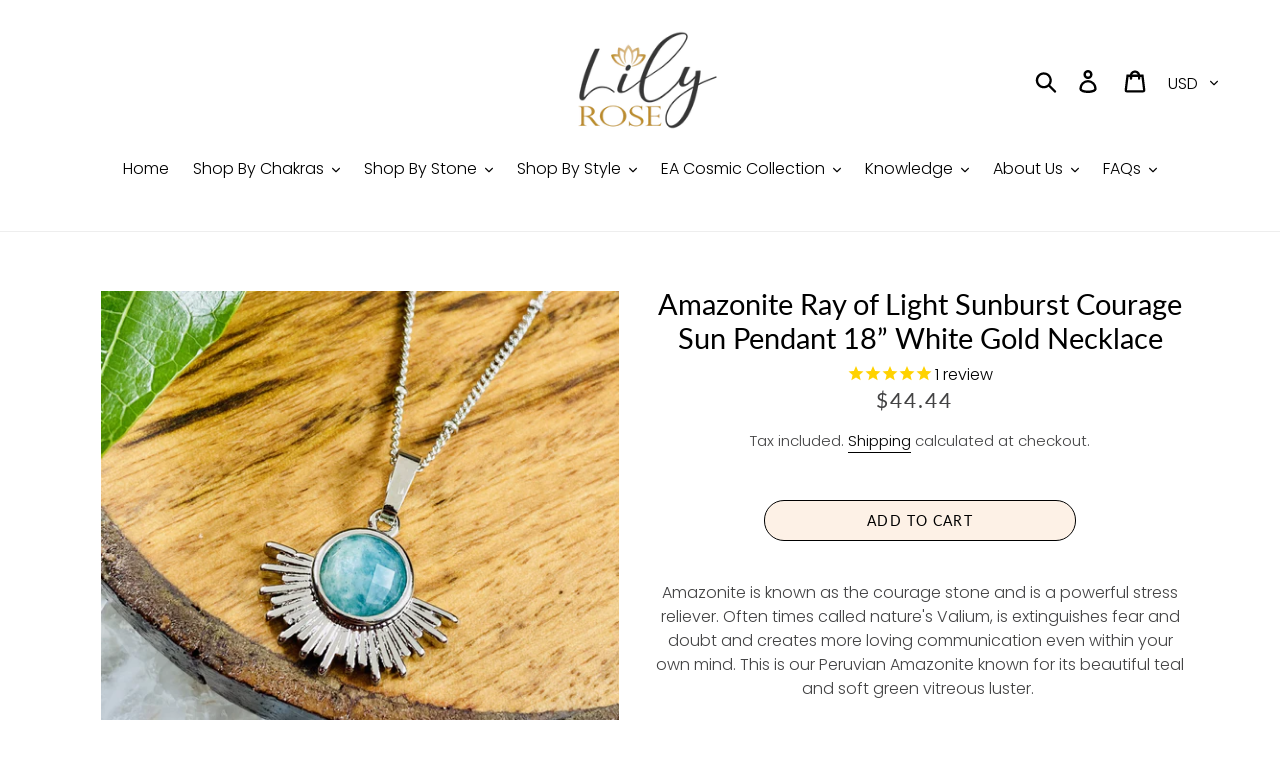

--- FILE ---
content_type: text/html; charset=utf-8
request_url: https://www.lilyrosejewelryco.com/products/amazonite-ray-of-light-sunburst-minimalist-pendant-18-white-gold-necklace
body_size: 39390
content:
<!doctype html>
<html class="no-js" lang="en">
<head>
  <meta charset="utf-8">
  <meta http-equiv="X-UA-Compatible" content="IE=edge,chrome=1">
  <meta name="viewport" content="width=device-width,initial-scale=1">
  <meta name="theme-color" content="#000000">
  <link rel="canonical" href="https://www.lilyrosejewelryco.com/products/amazonite-ray-of-light-sunburst-minimalist-pendant-18-white-gold-necklace"><link rel="shortcut icon" href="//www.lilyrosejewelryco.com/cdn/shop/files/favicon_32x32.jpg?v=1613691081" type="image/png"><title>Amazonite Ray of Light Sunburst Courage Sun Pendant 18” White Gold Nec
&ndash; Lily Rose Jewelry Co</title><meta name="description" content="Amazonite is known as the courage stone and is a powerful stress reliever. Often times called nature&#39;s Valium, is extinguishes fear and doubt and creates more loving communication even within your own mind. This is our Peruvian Amazonite known for its beautiful teal and soft green vitreous luster.  Its beautiful light "><!-- /snippets/social-meta-tags.liquid -->





<meta property="og:site_name" content="Lily Rose Jewelry Co">
<meta property="og:url" content="https://www.lilyrosejewelryco.com/products/amazonite-ray-of-light-sunburst-minimalist-pendant-18-white-gold-necklace">
<meta property="og:title" content="Amazonite Ray of Light Sunburst Courage Sun Pendant 18” White Gold Necklace">
<meta property="og:type" content="product">
<meta property="og:description" content="Amazonite is known as the courage stone and is a powerful stress reliever. Often times called nature&#39;s Valium, is extinguishes fear and doubt and creates more loving communication even within your own mind. This is our Peruvian Amazonite known for its beautiful teal and soft green vitreous luster.  Its beautiful light ">

  <meta property="og:price:amount" content="44.44">
  <meta property="og:price:currency" content="USD">

<meta property="og:image" content="http://www.lilyrosejewelryco.com/cdn/shop/products/AmazoniteRayofLightSunburstMinimalistPendant18_WhiteGoldNecklace_1_1200x1200.jpg?v=1612845751"><meta property="og:image" content="http://www.lilyrosejewelryco.com/cdn/shop/products/AmazoniteRayofLightSunburstMinimalistPendant18_WhiteGoldNecklace_2_1200x1200.jpg?v=1612845751"><meta property="og:image" content="http://www.lilyrosejewelryco.com/cdn/shop/products/AmazoniteRayofLightSunburstMinimalistPendant18_WhiteGoldNecklace_3_1200x1200.jpg?v=1612845751">
<meta property="og:image:secure_url" content="https://www.lilyrosejewelryco.com/cdn/shop/products/AmazoniteRayofLightSunburstMinimalistPendant18_WhiteGoldNecklace_1_1200x1200.jpg?v=1612845751"><meta property="og:image:secure_url" content="https://www.lilyrosejewelryco.com/cdn/shop/products/AmazoniteRayofLightSunburstMinimalistPendant18_WhiteGoldNecklace_2_1200x1200.jpg?v=1612845751"><meta property="og:image:secure_url" content="https://www.lilyrosejewelryco.com/cdn/shop/products/AmazoniteRayofLightSunburstMinimalistPendant18_WhiteGoldNecklace_3_1200x1200.jpg?v=1612845751">




  <link href="//www.lilyrosejewelryco.com/cdn/shop/t/1/assets/theme.scss.css?v=119648460380715811461761937460" rel="stylesheet" type="text/css" media="all" />

  <script>
    var theme = {
      strings: {
        addToCart: "Add to cart",
        soldOut: "Sold out",
        unavailable: "Unavailable",
        regularPrice: "Regular price",
        sale: "Sale",
        showMore: "Show More",
        showLess: "Show Less",
        addressError: "Error looking up that address",
        addressNoResults: "No results for that address",
        addressQueryLimit: "You have exceeded the Google API usage limit. Consider upgrading to a \u003ca href=\"https:\/\/developers.google.com\/maps\/premium\/usage-limits\"\u003ePremium Plan\u003c\/a\u003e.",
        authError: "There was a problem authenticating your Google Maps account.",
        newWindow: "Opens in a new window.",
        external: "Opens external website.",
        newWindowExternal: "Opens external website in a new window."
      },
      moneyFormat: "${{amount}}"
    }

    document.documentElement.className = document.documentElement.className.replace('no-js', 'js');
  </script><script src="//www.lilyrosejewelryco.com/cdn/shop/t/1/assets/lazysizes.js?v=68441465964607740661545121377" async="async"></script>
  <script src="//www.lilyrosejewelryco.com/cdn/shop/t/1/assets/vendor.js?v=121857302354663160541545121378" defer="defer"></script>
  <script src="//www.lilyrosejewelryco.com/cdn/shop/t/1/assets/theme.js?v=12513799077045517171639150004" defer="defer"></script>

  <script>window.performance && window.performance.mark && window.performance.mark('shopify.content_for_header.start');</script><meta name="google-site-verification" content="gQR4i8CxSlS9HOzF1mtsaQIvWTwmOIkOOu4l6GEAIv8">
<meta id="shopify-digital-wallet" name="shopify-digital-wallet" content="/12596215872/digital_wallets/dialog">
<meta name="shopify-checkout-api-token" content="3c248ba337afa18b3e716dd8407243d9">
<meta id="in-context-paypal-metadata" data-shop-id="12596215872" data-venmo-supported="false" data-environment="production" data-locale="en_US" data-paypal-v4="true" data-currency="USD">
<link rel="alternate" type="application/json+oembed" href="https://www.lilyrosejewelryco.com/products/amazonite-ray-of-light-sunburst-minimalist-pendant-18-white-gold-necklace.oembed">
<script async="async" src="/checkouts/internal/preloads.js?locale=en-US"></script>
<link rel="preconnect" href="https://shop.app" crossorigin="anonymous">
<script async="async" src="https://shop.app/checkouts/internal/preloads.js?locale=en-US&shop_id=12596215872" crossorigin="anonymous"></script>
<script id="apple-pay-shop-capabilities" type="application/json">{"shopId":12596215872,"countryCode":"US","currencyCode":"USD","merchantCapabilities":["supports3DS"],"merchantId":"gid:\/\/shopify\/Shop\/12596215872","merchantName":"Lily Rose Jewelry Co","requiredBillingContactFields":["postalAddress","email","phone"],"requiredShippingContactFields":["postalAddress","email","phone"],"shippingType":"shipping","supportedNetworks":["visa","masterCard","amex","discover","elo","jcb"],"total":{"type":"pending","label":"Lily Rose Jewelry Co","amount":"1.00"},"shopifyPaymentsEnabled":true,"supportsSubscriptions":true}</script>
<script id="shopify-features" type="application/json">{"accessToken":"3c248ba337afa18b3e716dd8407243d9","betas":["rich-media-storefront-analytics"],"domain":"www.lilyrosejewelryco.com","predictiveSearch":true,"shopId":12596215872,"locale":"en"}</script>
<script>var Shopify = Shopify || {};
Shopify.shop = "lily-rose-jewelry.myshopify.com";
Shopify.locale = "en";
Shopify.currency = {"active":"USD","rate":"1.0"};
Shopify.country = "US";
Shopify.theme = {"name":"Debut","id":49370464320,"schema_name":"Debut","schema_version":"11.0.1","theme_store_id":796,"role":"main"};
Shopify.theme.handle = "null";
Shopify.theme.style = {"id":null,"handle":null};
Shopify.cdnHost = "www.lilyrosejewelryco.com/cdn";
Shopify.routes = Shopify.routes || {};
Shopify.routes.root = "/";</script>
<script type="module">!function(o){(o.Shopify=o.Shopify||{}).modules=!0}(window);</script>
<script>!function(o){function n(){var o=[];function n(){o.push(Array.prototype.slice.apply(arguments))}return n.q=o,n}var t=o.Shopify=o.Shopify||{};t.loadFeatures=n(),t.autoloadFeatures=n()}(window);</script>
<script>
  window.ShopifyPay = window.ShopifyPay || {};
  window.ShopifyPay.apiHost = "shop.app\/pay";
  window.ShopifyPay.redirectState = null;
</script>
<script id="shop-js-analytics" type="application/json">{"pageType":"product"}</script>
<script defer="defer" async type="module" src="//www.lilyrosejewelryco.com/cdn/shopifycloud/shop-js/modules/v2/client.init-shop-cart-sync_BT-GjEfc.en.esm.js"></script>
<script defer="defer" async type="module" src="//www.lilyrosejewelryco.com/cdn/shopifycloud/shop-js/modules/v2/chunk.common_D58fp_Oc.esm.js"></script>
<script defer="defer" async type="module" src="//www.lilyrosejewelryco.com/cdn/shopifycloud/shop-js/modules/v2/chunk.modal_xMitdFEc.esm.js"></script>
<script type="module">
  await import("//www.lilyrosejewelryco.com/cdn/shopifycloud/shop-js/modules/v2/client.init-shop-cart-sync_BT-GjEfc.en.esm.js");
await import("//www.lilyrosejewelryco.com/cdn/shopifycloud/shop-js/modules/v2/chunk.common_D58fp_Oc.esm.js");
await import("//www.lilyrosejewelryco.com/cdn/shopifycloud/shop-js/modules/v2/chunk.modal_xMitdFEc.esm.js");

  window.Shopify.SignInWithShop?.initShopCartSync?.({"fedCMEnabled":true,"windoidEnabled":true});

</script>
<script>
  window.Shopify = window.Shopify || {};
  if (!window.Shopify.featureAssets) window.Shopify.featureAssets = {};
  window.Shopify.featureAssets['shop-js'] = {"shop-cart-sync":["modules/v2/client.shop-cart-sync_DZOKe7Ll.en.esm.js","modules/v2/chunk.common_D58fp_Oc.esm.js","modules/v2/chunk.modal_xMitdFEc.esm.js"],"init-fed-cm":["modules/v2/client.init-fed-cm_B6oLuCjv.en.esm.js","modules/v2/chunk.common_D58fp_Oc.esm.js","modules/v2/chunk.modal_xMitdFEc.esm.js"],"shop-cash-offers":["modules/v2/client.shop-cash-offers_D2sdYoxE.en.esm.js","modules/v2/chunk.common_D58fp_Oc.esm.js","modules/v2/chunk.modal_xMitdFEc.esm.js"],"shop-login-button":["modules/v2/client.shop-login-button_QeVjl5Y3.en.esm.js","modules/v2/chunk.common_D58fp_Oc.esm.js","modules/v2/chunk.modal_xMitdFEc.esm.js"],"pay-button":["modules/v2/client.pay-button_DXTOsIq6.en.esm.js","modules/v2/chunk.common_D58fp_Oc.esm.js","modules/v2/chunk.modal_xMitdFEc.esm.js"],"shop-button":["modules/v2/client.shop-button_DQZHx9pm.en.esm.js","modules/v2/chunk.common_D58fp_Oc.esm.js","modules/v2/chunk.modal_xMitdFEc.esm.js"],"avatar":["modules/v2/client.avatar_BTnouDA3.en.esm.js"],"init-windoid":["modules/v2/client.init-windoid_CR1B-cfM.en.esm.js","modules/v2/chunk.common_D58fp_Oc.esm.js","modules/v2/chunk.modal_xMitdFEc.esm.js"],"init-shop-for-new-customer-accounts":["modules/v2/client.init-shop-for-new-customer-accounts_C_vY_xzh.en.esm.js","modules/v2/client.shop-login-button_QeVjl5Y3.en.esm.js","modules/v2/chunk.common_D58fp_Oc.esm.js","modules/v2/chunk.modal_xMitdFEc.esm.js"],"init-shop-email-lookup-coordinator":["modules/v2/client.init-shop-email-lookup-coordinator_BI7n9ZSv.en.esm.js","modules/v2/chunk.common_D58fp_Oc.esm.js","modules/v2/chunk.modal_xMitdFEc.esm.js"],"init-shop-cart-sync":["modules/v2/client.init-shop-cart-sync_BT-GjEfc.en.esm.js","modules/v2/chunk.common_D58fp_Oc.esm.js","modules/v2/chunk.modal_xMitdFEc.esm.js"],"shop-toast-manager":["modules/v2/client.shop-toast-manager_DiYdP3xc.en.esm.js","modules/v2/chunk.common_D58fp_Oc.esm.js","modules/v2/chunk.modal_xMitdFEc.esm.js"],"init-customer-accounts":["modules/v2/client.init-customer-accounts_D9ZNqS-Q.en.esm.js","modules/v2/client.shop-login-button_QeVjl5Y3.en.esm.js","modules/v2/chunk.common_D58fp_Oc.esm.js","modules/v2/chunk.modal_xMitdFEc.esm.js"],"init-customer-accounts-sign-up":["modules/v2/client.init-customer-accounts-sign-up_iGw4briv.en.esm.js","modules/v2/client.shop-login-button_QeVjl5Y3.en.esm.js","modules/v2/chunk.common_D58fp_Oc.esm.js","modules/v2/chunk.modal_xMitdFEc.esm.js"],"shop-follow-button":["modules/v2/client.shop-follow-button_CqMgW2wH.en.esm.js","modules/v2/chunk.common_D58fp_Oc.esm.js","modules/v2/chunk.modal_xMitdFEc.esm.js"],"checkout-modal":["modules/v2/client.checkout-modal_xHeaAweL.en.esm.js","modules/v2/chunk.common_D58fp_Oc.esm.js","modules/v2/chunk.modal_xMitdFEc.esm.js"],"shop-login":["modules/v2/client.shop-login_D91U-Q7h.en.esm.js","modules/v2/chunk.common_D58fp_Oc.esm.js","modules/v2/chunk.modal_xMitdFEc.esm.js"],"lead-capture":["modules/v2/client.lead-capture_BJmE1dJe.en.esm.js","modules/v2/chunk.common_D58fp_Oc.esm.js","modules/v2/chunk.modal_xMitdFEc.esm.js"],"payment-terms":["modules/v2/client.payment-terms_Ci9AEqFq.en.esm.js","modules/v2/chunk.common_D58fp_Oc.esm.js","modules/v2/chunk.modal_xMitdFEc.esm.js"]};
</script>
<script>(function() {
  var isLoaded = false;
  function asyncLoad() {
    if (isLoaded) return;
    isLoaded = true;
    var urls = ["\/\/cdn.shopify.com\/proxy\/0b841ab353f9ec3839ccbe30fa93bb7661736c0d275eda0f065ac897bb2e9b5b\/api.goaffpro.com\/loader.js?shop=lily-rose-jewelry.myshopify.com\u0026sp-cache-control=cHVibGljLCBtYXgtYWdlPTkwMA","https:\/\/cdn1.stamped.io\/files\/widget.min.js?shop=lily-rose-jewelry.myshopify.com","https:\/\/cdn.nfcube.com\/instafeed-2a9674c1ca363c9dfa8a5a81756459e6.js?shop=lily-rose-jewelry.myshopify.com"];
    for (var i = 0; i < urls.length; i++) {
      var s = document.createElement('script');
      s.type = 'text/javascript';
      s.async = true;
      s.src = urls[i];
      var x = document.getElementsByTagName('script')[0];
      x.parentNode.insertBefore(s, x);
    }
  };
  if(window.attachEvent) {
    window.attachEvent('onload', asyncLoad);
  } else {
    window.addEventListener('load', asyncLoad, false);
  }
})();</script>
<script id="__st">var __st={"a":12596215872,"offset":-18000,"reqid":"d4373292-eb33-4cae-b934-d26c98a582fc-1769072854","pageurl":"www.lilyrosejewelryco.com\/products\/amazonite-ray-of-light-sunburst-minimalist-pendant-18-white-gold-necklace","u":"3e6a7d9565d4","p":"product","rtyp":"product","rid":6267500265624};</script>
<script>window.ShopifyPaypalV4VisibilityTracking = true;</script>
<script id="captcha-bootstrap">!function(){'use strict';const t='contact',e='account',n='new_comment',o=[[t,t],['blogs',n],['comments',n],[t,'customer']],c=[[e,'customer_login'],[e,'guest_login'],[e,'recover_customer_password'],[e,'create_customer']],r=t=>t.map((([t,e])=>`form[action*='/${t}']:not([data-nocaptcha='true']) input[name='form_type'][value='${e}']`)).join(','),a=t=>()=>t?[...document.querySelectorAll(t)].map((t=>t.form)):[];function s(){const t=[...o],e=r(t);return a(e)}const i='password',u='form_key',d=['recaptcha-v3-token','g-recaptcha-response','h-captcha-response',i],f=()=>{try{return window.sessionStorage}catch{return}},m='__shopify_v',_=t=>t.elements[u];function p(t,e,n=!1){try{const o=window.sessionStorage,c=JSON.parse(o.getItem(e)),{data:r}=function(t){const{data:e,action:n}=t;return t[m]||n?{data:e,action:n}:{data:t,action:n}}(c);for(const[e,n]of Object.entries(r))t.elements[e]&&(t.elements[e].value=n);n&&o.removeItem(e)}catch(o){console.error('form repopulation failed',{error:o})}}const l='form_type',E='cptcha';function T(t){t.dataset[E]=!0}const w=window,h=w.document,L='Shopify',v='ce_forms',y='captcha';let A=!1;((t,e)=>{const n=(g='f06e6c50-85a8-45c8-87d0-21a2b65856fe',I='https://cdn.shopify.com/shopifycloud/storefront-forms-hcaptcha/ce_storefront_forms_captcha_hcaptcha.v1.5.2.iife.js',D={infoText:'Protected by hCaptcha',privacyText:'Privacy',termsText:'Terms'},(t,e,n)=>{const o=w[L][v],c=o.bindForm;if(c)return c(t,g,e,D).then(n);var r;o.q.push([[t,g,e,D],n]),r=I,A||(h.body.append(Object.assign(h.createElement('script'),{id:'captcha-provider',async:!0,src:r})),A=!0)});var g,I,D;w[L]=w[L]||{},w[L][v]=w[L][v]||{},w[L][v].q=[],w[L][y]=w[L][y]||{},w[L][y].protect=function(t,e){n(t,void 0,e),T(t)},Object.freeze(w[L][y]),function(t,e,n,w,h,L){const[v,y,A,g]=function(t,e,n){const i=e?o:[],u=t?c:[],d=[...i,...u],f=r(d),m=r(i),_=r(d.filter((([t,e])=>n.includes(e))));return[a(f),a(m),a(_),s()]}(w,h,L),I=t=>{const e=t.target;return e instanceof HTMLFormElement?e:e&&e.form},D=t=>v().includes(t);t.addEventListener('submit',(t=>{const e=I(t);if(!e)return;const n=D(e)&&!e.dataset.hcaptchaBound&&!e.dataset.recaptchaBound,o=_(e),c=g().includes(e)&&(!o||!o.value);(n||c)&&t.preventDefault(),c&&!n&&(function(t){try{if(!f())return;!function(t){const e=f();if(!e)return;const n=_(t);if(!n)return;const o=n.value;o&&e.removeItem(o)}(t);const e=Array.from(Array(32),(()=>Math.random().toString(36)[2])).join('');!function(t,e){_(t)||t.append(Object.assign(document.createElement('input'),{type:'hidden',name:u})),t.elements[u].value=e}(t,e),function(t,e){const n=f();if(!n)return;const o=[...t.querySelectorAll(`input[type='${i}']`)].map((({name:t})=>t)),c=[...d,...o],r={};for(const[a,s]of new FormData(t).entries())c.includes(a)||(r[a]=s);n.setItem(e,JSON.stringify({[m]:1,action:t.action,data:r}))}(t,e)}catch(e){console.error('failed to persist form',e)}}(e),e.submit())}));const S=(t,e)=>{t&&!t.dataset[E]&&(n(t,e.some((e=>e===t))),T(t))};for(const o of['focusin','change'])t.addEventListener(o,(t=>{const e=I(t);D(e)&&S(e,y())}));const B=e.get('form_key'),M=e.get(l),P=B&&M;t.addEventListener('DOMContentLoaded',(()=>{const t=y();if(P)for(const e of t)e.elements[l].value===M&&p(e,B);[...new Set([...A(),...v().filter((t=>'true'===t.dataset.shopifyCaptcha))])].forEach((e=>S(e,t)))}))}(h,new URLSearchParams(w.location.search),n,t,e,['guest_login'])})(!0,!0)}();</script>
<script integrity="sha256-4kQ18oKyAcykRKYeNunJcIwy7WH5gtpwJnB7kiuLZ1E=" data-source-attribution="shopify.loadfeatures" defer="defer" src="//www.lilyrosejewelryco.com/cdn/shopifycloud/storefront/assets/storefront/load_feature-a0a9edcb.js" crossorigin="anonymous"></script>
<script crossorigin="anonymous" defer="defer" src="//www.lilyrosejewelryco.com/cdn/shopifycloud/storefront/assets/shopify_pay/storefront-65b4c6d7.js?v=20250812"></script>
<script data-source-attribution="shopify.dynamic_checkout.dynamic.init">var Shopify=Shopify||{};Shopify.PaymentButton=Shopify.PaymentButton||{isStorefrontPortableWallets:!0,init:function(){window.Shopify.PaymentButton.init=function(){};var t=document.createElement("script");t.src="https://www.lilyrosejewelryco.com/cdn/shopifycloud/portable-wallets/latest/portable-wallets.en.js",t.type="module",document.head.appendChild(t)}};
</script>
<script data-source-attribution="shopify.dynamic_checkout.buyer_consent">
  function portableWalletsHideBuyerConsent(e){var t=document.getElementById("shopify-buyer-consent"),n=document.getElementById("shopify-subscription-policy-button");t&&n&&(t.classList.add("hidden"),t.setAttribute("aria-hidden","true"),n.removeEventListener("click",e))}function portableWalletsShowBuyerConsent(e){var t=document.getElementById("shopify-buyer-consent"),n=document.getElementById("shopify-subscription-policy-button");t&&n&&(t.classList.remove("hidden"),t.removeAttribute("aria-hidden"),n.addEventListener("click",e))}window.Shopify?.PaymentButton&&(window.Shopify.PaymentButton.hideBuyerConsent=portableWalletsHideBuyerConsent,window.Shopify.PaymentButton.showBuyerConsent=portableWalletsShowBuyerConsent);
</script>
<script data-source-attribution="shopify.dynamic_checkout.cart.bootstrap">document.addEventListener("DOMContentLoaded",(function(){function t(){return document.querySelector("shopify-accelerated-checkout-cart, shopify-accelerated-checkout")}if(t())Shopify.PaymentButton.init();else{new MutationObserver((function(e,n){t()&&(Shopify.PaymentButton.init(),n.disconnect())})).observe(document.body,{childList:!0,subtree:!0})}}));
</script>
<link id="shopify-accelerated-checkout-styles" rel="stylesheet" media="screen" href="https://www.lilyrosejewelryco.com/cdn/shopifycloud/portable-wallets/latest/accelerated-checkout-backwards-compat.css" crossorigin="anonymous">
<style id="shopify-accelerated-checkout-cart">
        #shopify-buyer-consent {
  margin-top: 1em;
  display: inline-block;
  width: 100%;
}

#shopify-buyer-consent.hidden {
  display: none;
}

#shopify-subscription-policy-button {
  background: none;
  border: none;
  padding: 0;
  text-decoration: underline;
  font-size: inherit;
  cursor: pointer;
}

#shopify-subscription-policy-button::before {
  box-shadow: none;
}

      </style>

<script>window.performance && window.performance.mark && window.performance.mark('shopify.content_for_header.end');</script>
<link href="//www.lilyrosejewelryco.com/cdn/shop/t/1/assets/shoppable_instagram.css?v=148714459964360424401584671494" rel="stylesheet" type="text/css" media="all" />
  			<link rel='stylesheet' type='text/css' href='https://maxcdn.bootstrapcdn.com/font-awesome/4.7.0/css/font-awesome.min.css'>
              <script src='https://cdn.shopify.com/s/assets/external/app.js'></script>                        
              <script type='text/javascript'>
              ShopifyApp.ready(function(){
                ShopifyApp.Bar.loadingOff();
              });
            </script>
            


<link href="https://monorail-edge.shopifysvc.com" rel="dns-prefetch">
<script>(function(){if ("sendBeacon" in navigator && "performance" in window) {try {var session_token_from_headers = performance.getEntriesByType('navigation')[0].serverTiming.find(x => x.name == '_s').description;} catch {var session_token_from_headers = undefined;}var session_cookie_matches = document.cookie.match(/_shopify_s=([^;]*)/);var session_token_from_cookie = session_cookie_matches && session_cookie_matches.length === 2 ? session_cookie_matches[1] : "";var session_token = session_token_from_headers || session_token_from_cookie || "";function handle_abandonment_event(e) {var entries = performance.getEntries().filter(function(entry) {return /monorail-edge.shopifysvc.com/.test(entry.name);});if (!window.abandonment_tracked && entries.length === 0) {window.abandonment_tracked = true;var currentMs = Date.now();var navigation_start = performance.timing.navigationStart;var payload = {shop_id: 12596215872,url: window.location.href,navigation_start,duration: currentMs - navigation_start,session_token,page_type: "product"};window.navigator.sendBeacon("https://monorail-edge.shopifysvc.com/v1/produce", JSON.stringify({schema_id: "online_store_buyer_site_abandonment/1.1",payload: payload,metadata: {event_created_at_ms: currentMs,event_sent_at_ms: currentMs}}));}}window.addEventListener('pagehide', handle_abandonment_event);}}());</script>
<script id="web-pixels-manager-setup">(function e(e,d,r,n,o){if(void 0===o&&(o={}),!Boolean(null===(a=null===(i=window.Shopify)||void 0===i?void 0:i.analytics)||void 0===a?void 0:a.replayQueue)){var i,a;window.Shopify=window.Shopify||{};var t=window.Shopify;t.analytics=t.analytics||{};var s=t.analytics;s.replayQueue=[],s.publish=function(e,d,r){return s.replayQueue.push([e,d,r]),!0};try{self.performance.mark("wpm:start")}catch(e){}var l=function(){var e={modern:/Edge?\/(1{2}[4-9]|1[2-9]\d|[2-9]\d{2}|\d{4,})\.\d+(\.\d+|)|Firefox\/(1{2}[4-9]|1[2-9]\d|[2-9]\d{2}|\d{4,})\.\d+(\.\d+|)|Chrom(ium|e)\/(9{2}|\d{3,})\.\d+(\.\d+|)|(Maci|X1{2}).+ Version\/(15\.\d+|(1[6-9]|[2-9]\d|\d{3,})\.\d+)([,.]\d+|)( \(\w+\)|)( Mobile\/\w+|) Safari\/|Chrome.+OPR\/(9{2}|\d{3,})\.\d+\.\d+|(CPU[ +]OS|iPhone[ +]OS|CPU[ +]iPhone|CPU IPhone OS|CPU iPad OS)[ +]+(15[._]\d+|(1[6-9]|[2-9]\d|\d{3,})[._]\d+)([._]\d+|)|Android:?[ /-](13[3-9]|1[4-9]\d|[2-9]\d{2}|\d{4,})(\.\d+|)(\.\d+|)|Android.+Firefox\/(13[5-9]|1[4-9]\d|[2-9]\d{2}|\d{4,})\.\d+(\.\d+|)|Android.+Chrom(ium|e)\/(13[3-9]|1[4-9]\d|[2-9]\d{2}|\d{4,})\.\d+(\.\d+|)|SamsungBrowser\/([2-9]\d|\d{3,})\.\d+/,legacy:/Edge?\/(1[6-9]|[2-9]\d|\d{3,})\.\d+(\.\d+|)|Firefox\/(5[4-9]|[6-9]\d|\d{3,})\.\d+(\.\d+|)|Chrom(ium|e)\/(5[1-9]|[6-9]\d|\d{3,})\.\d+(\.\d+|)([\d.]+$|.*Safari\/(?![\d.]+ Edge\/[\d.]+$))|(Maci|X1{2}).+ Version\/(10\.\d+|(1[1-9]|[2-9]\d|\d{3,})\.\d+)([,.]\d+|)( \(\w+\)|)( Mobile\/\w+|) Safari\/|Chrome.+OPR\/(3[89]|[4-9]\d|\d{3,})\.\d+\.\d+|(CPU[ +]OS|iPhone[ +]OS|CPU[ +]iPhone|CPU IPhone OS|CPU iPad OS)[ +]+(10[._]\d+|(1[1-9]|[2-9]\d|\d{3,})[._]\d+)([._]\d+|)|Android:?[ /-](13[3-9]|1[4-9]\d|[2-9]\d{2}|\d{4,})(\.\d+|)(\.\d+|)|Mobile Safari.+OPR\/([89]\d|\d{3,})\.\d+\.\d+|Android.+Firefox\/(13[5-9]|1[4-9]\d|[2-9]\d{2}|\d{4,})\.\d+(\.\d+|)|Android.+Chrom(ium|e)\/(13[3-9]|1[4-9]\d|[2-9]\d{2}|\d{4,})\.\d+(\.\d+|)|Android.+(UC? ?Browser|UCWEB|U3)[ /]?(15\.([5-9]|\d{2,})|(1[6-9]|[2-9]\d|\d{3,})\.\d+)\.\d+|SamsungBrowser\/(5\.\d+|([6-9]|\d{2,})\.\d+)|Android.+MQ{2}Browser\/(14(\.(9|\d{2,})|)|(1[5-9]|[2-9]\d|\d{3,})(\.\d+|))(\.\d+|)|K[Aa][Ii]OS\/(3\.\d+|([4-9]|\d{2,})\.\d+)(\.\d+|)/},d=e.modern,r=e.legacy,n=navigator.userAgent;return n.match(d)?"modern":n.match(r)?"legacy":"unknown"}(),u="modern"===l?"modern":"legacy",c=(null!=n?n:{modern:"",legacy:""})[u],f=function(e){return[e.baseUrl,"/wpm","/b",e.hashVersion,"modern"===e.buildTarget?"m":"l",".js"].join("")}({baseUrl:d,hashVersion:r,buildTarget:u}),m=function(e){var d=e.version,r=e.bundleTarget,n=e.surface,o=e.pageUrl,i=e.monorailEndpoint;return{emit:function(e){var a=e.status,t=e.errorMsg,s=(new Date).getTime(),l=JSON.stringify({metadata:{event_sent_at_ms:s},events:[{schema_id:"web_pixels_manager_load/3.1",payload:{version:d,bundle_target:r,page_url:o,status:a,surface:n,error_msg:t},metadata:{event_created_at_ms:s}}]});if(!i)return console&&console.warn&&console.warn("[Web Pixels Manager] No Monorail endpoint provided, skipping logging."),!1;try{return self.navigator.sendBeacon.bind(self.navigator)(i,l)}catch(e){}var u=new XMLHttpRequest;try{return u.open("POST",i,!0),u.setRequestHeader("Content-Type","text/plain"),u.send(l),!0}catch(e){return console&&console.warn&&console.warn("[Web Pixels Manager] Got an unhandled error while logging to Monorail."),!1}}}}({version:r,bundleTarget:l,surface:e.surface,pageUrl:self.location.href,monorailEndpoint:e.monorailEndpoint});try{o.browserTarget=l,function(e){var d=e.src,r=e.async,n=void 0===r||r,o=e.onload,i=e.onerror,a=e.sri,t=e.scriptDataAttributes,s=void 0===t?{}:t,l=document.createElement("script"),u=document.querySelector("head"),c=document.querySelector("body");if(l.async=n,l.src=d,a&&(l.integrity=a,l.crossOrigin="anonymous"),s)for(var f in s)if(Object.prototype.hasOwnProperty.call(s,f))try{l.dataset[f]=s[f]}catch(e){}if(o&&l.addEventListener("load",o),i&&l.addEventListener("error",i),u)u.appendChild(l);else{if(!c)throw new Error("Did not find a head or body element to append the script");c.appendChild(l)}}({src:f,async:!0,onload:function(){if(!function(){var e,d;return Boolean(null===(d=null===(e=window.Shopify)||void 0===e?void 0:e.analytics)||void 0===d?void 0:d.initialized)}()){var d=window.webPixelsManager.init(e)||void 0;if(d){var r=window.Shopify.analytics;r.replayQueue.forEach((function(e){var r=e[0],n=e[1],o=e[2];d.publishCustomEvent(r,n,o)})),r.replayQueue=[],r.publish=d.publishCustomEvent,r.visitor=d.visitor,r.initialized=!0}}},onerror:function(){return m.emit({status:"failed",errorMsg:"".concat(f," has failed to load")})},sri:function(e){var d=/^sha384-[A-Za-z0-9+/=]+$/;return"string"==typeof e&&d.test(e)}(c)?c:"",scriptDataAttributes:o}),m.emit({status:"loading"})}catch(e){m.emit({status:"failed",errorMsg:(null==e?void 0:e.message)||"Unknown error"})}}})({shopId: 12596215872,storefrontBaseUrl: "https://www.lilyrosejewelryco.com",extensionsBaseUrl: "https://extensions.shopifycdn.com/cdn/shopifycloud/web-pixels-manager",monorailEndpoint: "https://monorail-edge.shopifysvc.com/unstable/produce_batch",surface: "storefront-renderer",enabledBetaFlags: ["2dca8a86"],webPixelsConfigList: [{"id":"1082720468","configuration":"{\"shop\":\"lily-rose-jewelry.myshopify.com\",\"cookie_duration\":\"604800\"}","eventPayloadVersion":"v1","runtimeContext":"STRICT","scriptVersion":"a2e7513c3708f34b1f617d7ce88f9697","type":"APP","apiClientId":2744533,"privacyPurposes":["ANALYTICS","MARKETING"],"dataSharingAdjustments":{"protectedCustomerApprovalScopes":["read_customer_address","read_customer_email","read_customer_name","read_customer_personal_data","read_customer_phone"]}},{"id":"449577172","configuration":"{\"config\":\"{\\\"pixel_id\\\":\\\"AW-778720914\\\",\\\"target_country\\\":\\\"US\\\",\\\"gtag_events\\\":[{\\\"type\\\":\\\"search\\\",\\\"action_label\\\":\\\"AW-778720914\\\/oBe0CLaY09ABEJKtqfMC\\\"},{\\\"type\\\":\\\"begin_checkout\\\",\\\"action_label\\\":\\\"AW-778720914\\\/zLdyCLOY09ABEJKtqfMC\\\"},{\\\"type\\\":\\\"view_item\\\",\\\"action_label\\\":[\\\"AW-778720914\\\/j60nCK2Y09ABEJKtqfMC\\\",\\\"MC-B24FBQ3W11\\\"]},{\\\"type\\\":\\\"purchase\\\",\\\"action_label\\\":[\\\"AW-778720914\\\/YUcLCKqY09ABEJKtqfMC\\\",\\\"MC-B24FBQ3W11\\\"]},{\\\"type\\\":\\\"page_view\\\",\\\"action_label\\\":[\\\"AW-778720914\\\/BZI7CKeY09ABEJKtqfMC\\\",\\\"MC-B24FBQ3W11\\\"]},{\\\"type\\\":\\\"add_payment_info\\\",\\\"action_label\\\":\\\"AW-778720914\\\/36o7CLmY09ABEJKtqfMC\\\"},{\\\"type\\\":\\\"add_to_cart\\\",\\\"action_label\\\":\\\"AW-778720914\\\/I7kHCLCY09ABEJKtqfMC\\\"}],\\\"enable_monitoring_mode\\\":false}\"}","eventPayloadVersion":"v1","runtimeContext":"OPEN","scriptVersion":"b2a88bafab3e21179ed38636efcd8a93","type":"APP","apiClientId":1780363,"privacyPurposes":[],"dataSharingAdjustments":{"protectedCustomerApprovalScopes":["read_customer_address","read_customer_email","read_customer_name","read_customer_personal_data","read_customer_phone"]}},{"id":"62947540","eventPayloadVersion":"v1","runtimeContext":"LAX","scriptVersion":"1","type":"CUSTOM","privacyPurposes":["MARKETING"],"name":"Meta pixel (migrated)"},{"id":"78119124","eventPayloadVersion":"v1","runtimeContext":"LAX","scriptVersion":"1","type":"CUSTOM","privacyPurposes":["ANALYTICS"],"name":"Google Analytics tag (migrated)"},{"id":"shopify-app-pixel","configuration":"{}","eventPayloadVersion":"v1","runtimeContext":"STRICT","scriptVersion":"0450","apiClientId":"shopify-pixel","type":"APP","privacyPurposes":["ANALYTICS","MARKETING"]},{"id":"shopify-custom-pixel","eventPayloadVersion":"v1","runtimeContext":"LAX","scriptVersion":"0450","apiClientId":"shopify-pixel","type":"CUSTOM","privacyPurposes":["ANALYTICS","MARKETING"]}],isMerchantRequest: false,initData: {"shop":{"name":"Lily Rose Jewelry Co","paymentSettings":{"currencyCode":"USD"},"myshopifyDomain":"lily-rose-jewelry.myshopify.com","countryCode":"US","storefrontUrl":"https:\/\/www.lilyrosejewelryco.com"},"customer":null,"cart":null,"checkout":null,"productVariants":[{"price":{"amount":44.44,"currencyCode":"USD"},"product":{"title":"Amazonite Ray of Light Sunburst Courage Sun Pendant 18” White Gold Necklace","vendor":"Lily Rose Jewelry","id":"6267500265624","untranslatedTitle":"Amazonite Ray of Light Sunburst Courage Sun Pendant 18” White Gold Necklace","url":"\/products\/amazonite-ray-of-light-sunburst-minimalist-pendant-18-white-gold-necklace","type":"Necklace"},"id":"38118271352984","image":{"src":"\/\/www.lilyrosejewelryco.com\/cdn\/shop\/products\/AmazoniteRayofLightSunburstMinimalistPendant18_WhiteGoldNecklace_1.jpg?v=1612845751"},"sku":"SBC-005a","title":"Default Title","untranslatedTitle":"Default Title"}],"purchasingCompany":null},},"https://www.lilyrosejewelryco.com/cdn","fcfee988w5aeb613cpc8e4bc33m6693e112",{"modern":"","legacy":""},{"shopId":"12596215872","storefrontBaseUrl":"https:\/\/www.lilyrosejewelryco.com","extensionBaseUrl":"https:\/\/extensions.shopifycdn.com\/cdn\/shopifycloud\/web-pixels-manager","surface":"storefront-renderer","enabledBetaFlags":"[\"2dca8a86\"]","isMerchantRequest":"false","hashVersion":"fcfee988w5aeb613cpc8e4bc33m6693e112","publish":"custom","events":"[[\"page_viewed\",{}],[\"product_viewed\",{\"productVariant\":{\"price\":{\"amount\":44.44,\"currencyCode\":\"USD\"},\"product\":{\"title\":\"Amazonite Ray of Light Sunburst Courage Sun Pendant 18” White Gold Necklace\",\"vendor\":\"Lily Rose Jewelry\",\"id\":\"6267500265624\",\"untranslatedTitle\":\"Amazonite Ray of Light Sunburst Courage Sun Pendant 18” White Gold Necklace\",\"url\":\"\/products\/amazonite-ray-of-light-sunburst-minimalist-pendant-18-white-gold-necklace\",\"type\":\"Necklace\"},\"id\":\"38118271352984\",\"image\":{\"src\":\"\/\/www.lilyrosejewelryco.com\/cdn\/shop\/products\/AmazoniteRayofLightSunburstMinimalistPendant18_WhiteGoldNecklace_1.jpg?v=1612845751\"},\"sku\":\"SBC-005a\",\"title\":\"Default Title\",\"untranslatedTitle\":\"Default Title\"}}]]"});</script><script>
  window.ShopifyAnalytics = window.ShopifyAnalytics || {};
  window.ShopifyAnalytics.meta = window.ShopifyAnalytics.meta || {};
  window.ShopifyAnalytics.meta.currency = 'USD';
  var meta = {"product":{"id":6267500265624,"gid":"gid:\/\/shopify\/Product\/6267500265624","vendor":"Lily Rose Jewelry","type":"Necklace","handle":"amazonite-ray-of-light-sunburst-minimalist-pendant-18-white-gold-necklace","variants":[{"id":38118271352984,"price":4444,"name":"Amazonite Ray of Light Sunburst Courage Sun Pendant 18” White Gold Necklace","public_title":null,"sku":"SBC-005a"}],"remote":false},"page":{"pageType":"product","resourceType":"product","resourceId":6267500265624,"requestId":"d4373292-eb33-4cae-b934-d26c98a582fc-1769072854"}};
  for (var attr in meta) {
    window.ShopifyAnalytics.meta[attr] = meta[attr];
  }
</script>
<script class="analytics">
  (function () {
    var customDocumentWrite = function(content) {
      var jquery = null;

      if (window.jQuery) {
        jquery = window.jQuery;
      } else if (window.Checkout && window.Checkout.$) {
        jquery = window.Checkout.$;
      }

      if (jquery) {
        jquery('body').append(content);
      }
    };

    var hasLoggedConversion = function(token) {
      if (token) {
        return document.cookie.indexOf('loggedConversion=' + token) !== -1;
      }
      return false;
    }

    var setCookieIfConversion = function(token) {
      if (token) {
        var twoMonthsFromNow = new Date(Date.now());
        twoMonthsFromNow.setMonth(twoMonthsFromNow.getMonth() + 2);

        document.cookie = 'loggedConversion=' + token + '; expires=' + twoMonthsFromNow;
      }
    }

    var trekkie = window.ShopifyAnalytics.lib = window.trekkie = window.trekkie || [];
    if (trekkie.integrations) {
      return;
    }
    trekkie.methods = [
      'identify',
      'page',
      'ready',
      'track',
      'trackForm',
      'trackLink'
    ];
    trekkie.factory = function(method) {
      return function() {
        var args = Array.prototype.slice.call(arguments);
        args.unshift(method);
        trekkie.push(args);
        return trekkie;
      };
    };
    for (var i = 0; i < trekkie.methods.length; i++) {
      var key = trekkie.methods[i];
      trekkie[key] = trekkie.factory(key);
    }
    trekkie.load = function(config) {
      trekkie.config = config || {};
      trekkie.config.initialDocumentCookie = document.cookie;
      var first = document.getElementsByTagName('script')[0];
      var script = document.createElement('script');
      script.type = 'text/javascript';
      script.onerror = function(e) {
        var scriptFallback = document.createElement('script');
        scriptFallback.type = 'text/javascript';
        scriptFallback.onerror = function(error) {
                var Monorail = {
      produce: function produce(monorailDomain, schemaId, payload) {
        var currentMs = new Date().getTime();
        var event = {
          schema_id: schemaId,
          payload: payload,
          metadata: {
            event_created_at_ms: currentMs,
            event_sent_at_ms: currentMs
          }
        };
        return Monorail.sendRequest("https://" + monorailDomain + "/v1/produce", JSON.stringify(event));
      },
      sendRequest: function sendRequest(endpointUrl, payload) {
        // Try the sendBeacon API
        if (window && window.navigator && typeof window.navigator.sendBeacon === 'function' && typeof window.Blob === 'function' && !Monorail.isIos12()) {
          var blobData = new window.Blob([payload], {
            type: 'text/plain'
          });

          if (window.navigator.sendBeacon(endpointUrl, blobData)) {
            return true;
          } // sendBeacon was not successful

        } // XHR beacon

        var xhr = new XMLHttpRequest();

        try {
          xhr.open('POST', endpointUrl);
          xhr.setRequestHeader('Content-Type', 'text/plain');
          xhr.send(payload);
        } catch (e) {
          console.log(e);
        }

        return false;
      },
      isIos12: function isIos12() {
        return window.navigator.userAgent.lastIndexOf('iPhone; CPU iPhone OS 12_') !== -1 || window.navigator.userAgent.lastIndexOf('iPad; CPU OS 12_') !== -1;
      }
    };
    Monorail.produce('monorail-edge.shopifysvc.com',
      'trekkie_storefront_load_errors/1.1',
      {shop_id: 12596215872,
      theme_id: 49370464320,
      app_name: "storefront",
      context_url: window.location.href,
      source_url: "//www.lilyrosejewelryco.com/cdn/s/trekkie.storefront.1bbfab421998800ff09850b62e84b8915387986d.min.js"});

        };
        scriptFallback.async = true;
        scriptFallback.src = '//www.lilyrosejewelryco.com/cdn/s/trekkie.storefront.1bbfab421998800ff09850b62e84b8915387986d.min.js';
        first.parentNode.insertBefore(scriptFallback, first);
      };
      script.async = true;
      script.src = '//www.lilyrosejewelryco.com/cdn/s/trekkie.storefront.1bbfab421998800ff09850b62e84b8915387986d.min.js';
      first.parentNode.insertBefore(script, first);
    };
    trekkie.load(
      {"Trekkie":{"appName":"storefront","development":false,"defaultAttributes":{"shopId":12596215872,"isMerchantRequest":null,"themeId":49370464320,"themeCityHash":"11002439061854942843","contentLanguage":"en","currency":"USD","eventMetadataId":"cd7b2133-6f27-483e-a2ce-950623d60ede"},"isServerSideCookieWritingEnabled":true,"monorailRegion":"shop_domain","enabledBetaFlags":["65f19447"]},"Session Attribution":{},"S2S":{"facebookCapiEnabled":false,"source":"trekkie-storefront-renderer","apiClientId":580111}}
    );

    var loaded = false;
    trekkie.ready(function() {
      if (loaded) return;
      loaded = true;

      window.ShopifyAnalytics.lib = window.trekkie;

      var originalDocumentWrite = document.write;
      document.write = customDocumentWrite;
      try { window.ShopifyAnalytics.merchantGoogleAnalytics.call(this); } catch(error) {};
      document.write = originalDocumentWrite;

      window.ShopifyAnalytics.lib.page(null,{"pageType":"product","resourceType":"product","resourceId":6267500265624,"requestId":"d4373292-eb33-4cae-b934-d26c98a582fc-1769072854","shopifyEmitted":true});

      var match = window.location.pathname.match(/checkouts\/(.+)\/(thank_you|post_purchase)/)
      var token = match? match[1]: undefined;
      if (!hasLoggedConversion(token)) {
        setCookieIfConversion(token);
        window.ShopifyAnalytics.lib.track("Viewed Product",{"currency":"USD","variantId":38118271352984,"productId":6267500265624,"productGid":"gid:\/\/shopify\/Product\/6267500265624","name":"Amazonite Ray of Light Sunburst Courage Sun Pendant 18” White Gold Necklace","price":"44.44","sku":"SBC-005a","brand":"Lily Rose Jewelry","variant":null,"category":"Necklace","nonInteraction":true,"remote":false},undefined,undefined,{"shopifyEmitted":true});
      window.ShopifyAnalytics.lib.track("monorail:\/\/trekkie_storefront_viewed_product\/1.1",{"currency":"USD","variantId":38118271352984,"productId":6267500265624,"productGid":"gid:\/\/shopify\/Product\/6267500265624","name":"Amazonite Ray of Light Sunburst Courage Sun Pendant 18” White Gold Necklace","price":"44.44","sku":"SBC-005a","brand":"Lily Rose Jewelry","variant":null,"category":"Necklace","nonInteraction":true,"remote":false,"referer":"https:\/\/www.lilyrosejewelryco.com\/products\/amazonite-ray-of-light-sunburst-minimalist-pendant-18-white-gold-necklace"});
      }
    });


        var eventsListenerScript = document.createElement('script');
        eventsListenerScript.async = true;
        eventsListenerScript.src = "//www.lilyrosejewelryco.com/cdn/shopifycloud/storefront/assets/shop_events_listener-3da45d37.js";
        document.getElementsByTagName('head')[0].appendChild(eventsListenerScript);

})();</script>
  <script>
  if (!window.ga || (window.ga && typeof window.ga !== 'function')) {
    window.ga = function ga() {
      (window.ga.q = window.ga.q || []).push(arguments);
      if (window.Shopify && window.Shopify.analytics && typeof window.Shopify.analytics.publish === 'function') {
        window.Shopify.analytics.publish("ga_stub_called", {}, {sendTo: "google_osp_migration"});
      }
      console.error("Shopify's Google Analytics stub called with:", Array.from(arguments), "\nSee https://help.shopify.com/manual/promoting-marketing/pixels/pixel-migration#google for more information.");
    };
    if (window.Shopify && window.Shopify.analytics && typeof window.Shopify.analytics.publish === 'function') {
      window.Shopify.analytics.publish("ga_stub_initialized", {}, {sendTo: "google_osp_migration"});
    }
  }
</script>
<script
  defer
  src="https://www.lilyrosejewelryco.com/cdn/shopifycloud/perf-kit/shopify-perf-kit-3.0.4.min.js"
  data-application="storefront-renderer"
  data-shop-id="12596215872"
  data-render-region="gcp-us-central1"
  data-page-type="product"
  data-theme-instance-id="49370464320"
  data-theme-name="Debut"
  data-theme-version="11.0.1"
  data-monorail-region="shop_domain"
  data-resource-timing-sampling-rate="10"
  data-shs="true"
  data-shs-beacon="true"
  data-shs-export-with-fetch="true"
  data-shs-logs-sample-rate="1"
  data-shs-beacon-endpoint="https://www.lilyrosejewelryco.com/api/collect"
></script>
</head>

<body class="template-product">

  <a class="in-page-link visually-hidden skip-link" href="#MainContent">Skip to content</a>

  <div id="SearchDrawer" class="search-bar drawer drawer--top" role="dialog" aria-modal="true" aria-label="Search">
    <div class="search-bar__table">
      <div class="search-bar__table-cell search-bar__form-wrapper">
        <form class="search search-bar__form" action="/search" method="get" role="search">
          <input class="search__input search-bar__input" type="search" name="q" value="" placeholder="Search" aria-label="Search">
          <button class="search-bar__submit search__submit btn--link" type="submit">
            <svg aria-hidden="true" focusable="false" role="presentation" class="icon icon-search" viewBox="0 0 37 40"><path d="M35.6 36l-9.8-9.8c4.1-5.4 3.6-13.2-1.3-18.1-5.4-5.4-14.2-5.4-19.7 0-5.4 5.4-5.4 14.2 0 19.7 2.6 2.6 6.1 4.1 9.8 4.1 3 0 5.9-1 8.3-2.8l9.8 9.8c.4.4.9.6 1.4.6s1-.2 1.4-.6c.9-.9.9-2.1.1-2.9zm-20.9-8.2c-2.6 0-5.1-1-7-2.9-3.9-3.9-3.9-10.1 0-14C9.6 9 12.2 8 14.7 8s5.1 1 7 2.9c3.9 3.9 3.9 10.1 0 14-1.9 1.9-4.4 2.9-7 2.9z"/></svg>
            <span class="icon__fallback-text">Submit</span>
          </button>
        </form>
      </div>
      <div class="search-bar__table-cell text-right">
        <button type="button" class="btn--link search-bar__close js-drawer-close">
          <svg aria-hidden="true" focusable="false" role="presentation" class="icon icon-close" viewBox="0 0 37 40"><path d="M21.3 23l11-11c.8-.8.8-2 0-2.8-.8-.8-2-.8-2.8 0l-11 11-11-11c-.8-.8-2-.8-2.8 0-.8.8-.8 2 0 2.8l11 11-11 11c-.8.8-.8 2 0 2.8.4.4.9.6 1.4.6s1-.2 1.4-.6l11-11 11 11c.4.4.9.6 1.4.6s1-.2 1.4-.6c.8-.8.8-2 0-2.8l-11-11z"/></svg>
          <span class="icon__fallback-text">Close search</span>
        </button>
      </div>
    </div>
  </div>

  <div id="shopify-section-header" class="shopify-section">
  <style>
    
      .site-header__logo-image {
        max-width: 155px;
      }
    

    
  </style>


<div data-section-id="header" data-section-type="header-section">
  
    
  

  <header class="site-header logo--center" role="banner">
    <div class="grid grid--no-gutters grid--table site-header__mobile-nav">
      

      <div class="grid__item medium-up--one-third medium-up--push-one-third logo-align--center">
        
        
          <div class="h2 site-header__logo">
        
          
<a href="/" class="site-header__logo-image site-header__logo-image--centered">
              
              <img class="lazyload js"
                   src="//www.lilyrosejewelryco.com/cdn/shop/files/LilyRose-Logo_300x300.png?v=1613691081"
                   data-src="//www.lilyrosejewelryco.com/cdn/shop/files/LilyRose-Logo_{width}x.png?v=1613691081"
                   data-widths="[180, 360, 540, 720, 900, 1080, 1296, 1512, 1728, 2048]"
                   data-aspectratio="1.5180265654648957"
                   data-sizes="auto"
                   alt="Lily Rose Jewelry Co"
                   style="max-width: 155px">
              <noscript>
                
                <img src="//www.lilyrosejewelryco.com/cdn/shop/files/LilyRose-Logo_155x.png?v=1613691081"
                     srcset="//www.lilyrosejewelryco.com/cdn/shop/files/LilyRose-Logo_155x.png?v=1613691081 1x, //www.lilyrosejewelryco.com/cdn/shop/files/LilyRose-Logo_155x@2x.png?v=1613691081 2x"
                     alt="Lily Rose Jewelry Co"
                     style="max-width: 155px;">
              </noscript>
            </a>
          
        
          </div>
        
      </div>

      

      <div class="grid__item medium-up--one-third medium-up--push-one-third text-right site-header__icons site-header__icons--plus">
        <div class="site-header__icons-wrapper">
          <div class="site-header__search site-header__icon">
            <form action="/search" method="get" class="search-header search" role="search">
  <input class="search-header__input search__input"
    type="search"
    name="q"
    placeholder="Search"
    aria-label="Search">
  <button class="search-header__submit search__submit btn--link site-header__icon" type="submit">
    <svg aria-hidden="true" focusable="false" role="presentation" class="icon icon-search" viewBox="0 0 37 40"><path d="M35.6 36l-9.8-9.8c4.1-5.4 3.6-13.2-1.3-18.1-5.4-5.4-14.2-5.4-19.7 0-5.4 5.4-5.4 14.2 0 19.7 2.6 2.6 6.1 4.1 9.8 4.1 3 0 5.9-1 8.3-2.8l9.8 9.8c.4.4.9.6 1.4.6s1-.2 1.4-.6c.9-.9.9-2.1.1-2.9zm-20.9-8.2c-2.6 0-5.1-1-7-2.9-3.9-3.9-3.9-10.1 0-14C9.6 9 12.2 8 14.7 8s5.1 1 7 2.9c3.9 3.9 3.9 10.1 0 14-1.9 1.9-4.4 2.9-7 2.9z"/></svg>
    <span class="icon__fallback-text">Submit</span>
  </button>
</form>

          </div>

          <button type="button" class="btn--link site-header__icon site-header__search-toggle js-drawer-open-top">
            <svg aria-hidden="true" focusable="false" role="presentation" class="icon icon-search" viewBox="0 0 37 40"><path d="M35.6 36l-9.8-9.8c4.1-5.4 3.6-13.2-1.3-18.1-5.4-5.4-14.2-5.4-19.7 0-5.4 5.4-5.4 14.2 0 19.7 2.6 2.6 6.1 4.1 9.8 4.1 3 0 5.9-1 8.3-2.8l9.8 9.8c.4.4.9.6 1.4.6s1-.2 1.4-.6c.9-.9.9-2.1.1-2.9zm-20.9-8.2c-2.6 0-5.1-1-7-2.9-3.9-3.9-3.9-10.1 0-14C9.6 9 12.2 8 14.7 8s5.1 1 7 2.9c3.9 3.9 3.9 10.1 0 14-1.9 1.9-4.4 2.9-7 2.9z"/></svg>
            <span class="icon__fallback-text">Search</span>
          </button>

          
            
              <a href="/account/login" class="site-header__icon site-header__account">
                <svg aria-hidden="true" focusable="false" role="presentation" class="icon icon-login" viewBox="0 0 28.33 37.68"><path d="M14.17 14.9a7.45 7.45 0 1 0-7.5-7.45 7.46 7.46 0 0 0 7.5 7.45zm0-10.91a3.45 3.45 0 1 1-3.5 3.46A3.46 3.46 0 0 1 14.17 4zM14.17 16.47A14.18 14.18 0 0 0 0 30.68c0 1.41.66 4 5.11 5.66a27.17 27.17 0 0 0 9.06 1.34c6.54 0 14.17-1.84 14.17-7a14.18 14.18 0 0 0-14.17-14.21zm0 17.21c-6.3 0-10.17-1.77-10.17-3a10.17 10.17 0 1 1 20.33 0c.01 1.23-3.86 3-10.16 3z"/></svg>
                <span class="icon__fallback-text">Log in</span>
              </a>
            
          

          <a href="/cart" class="site-header__icon site-header__cart">
            <svg aria-hidden="true" focusable="false" role="presentation" class="icon icon-cart" viewBox="0 0 37 40"><path d="M36.5 34.8L33.3 8h-5.9C26.7 3.9 23 .8 18.5.8S10.3 3.9 9.6 8H3.7L.5 34.8c-.2 1.5.4 2.4.9 3 .5.5 1.4 1.2 3.1 1.2h28c1.3 0 2.4-.4 3.1-1.3.7-.7 1-1.8.9-2.9zm-18-30c2.2 0 4.1 1.4 4.7 3.2h-9.5c.7-1.9 2.6-3.2 4.8-3.2zM4.5 35l2.8-23h2.2v3c0 1.1.9 2 2 2s2-.9 2-2v-3h10v3c0 1.1.9 2 2 2s2-.9 2-2v-3h2.2l2.8 23h-28z"/></svg>
            <span class="icon__fallback-text">Cart</span>
            
          </a>

          
            <form method="post" action="/cart/update" id="currency_form" accept-charset="UTF-8" class="currency-selector small--hide" enctype="multipart/form-data"><input type="hidden" name="form_type" value="currency" /><input type="hidden" name="utf8" value="✓" /><input type="hidden" name="return_to" value="/products/amazonite-ray-of-light-sunburst-minimalist-pendant-18-white-gold-necklace" />
              <label for="CurrencySelector" class="visually-hidden">Currency</label>
              <div class="currency-selector__input-wrapper select-group">
                <select name="currency" id="CurrencySelector" class="currency-selector__dropdown" aria-describedby="a11y-refresh-page-message" data-currency-selector>
                  
                    <option value="AED">AED</option>
                  
                    <option value="AFN">AFN</option>
                  
                    <option value="ALL">ALL</option>
                  
                    <option value="AMD">AMD</option>
                  
                    <option value="ANG">ANG</option>
                  
                    <option value="AUD">AUD</option>
                  
                    <option value="AWG">AWG</option>
                  
                    <option value="AZN">AZN</option>
                  
                    <option value="BAM">BAM</option>
                  
                    <option value="BBD">BBD</option>
                  
                    <option value="BDT">BDT</option>
                  
                    <option value="BIF">BIF</option>
                  
                    <option value="BND">BND</option>
                  
                    <option value="BOB">BOB</option>
                  
                    <option value="BSD">BSD</option>
                  
                    <option value="BWP">BWP</option>
                  
                    <option value="BZD">BZD</option>
                  
                    <option value="CAD">CAD</option>
                  
                    <option value="CDF">CDF</option>
                  
                    <option value="CHF">CHF</option>
                  
                    <option value="CNY">CNY</option>
                  
                    <option value="CRC">CRC</option>
                  
                    <option value="CVE">CVE</option>
                  
                    <option value="CZK">CZK</option>
                  
                    <option value="DJF">DJF</option>
                  
                    <option value="DKK">DKK</option>
                  
                    <option value="DOP">DOP</option>
                  
                    <option value="DZD">DZD</option>
                  
                    <option value="EGP">EGP</option>
                  
                    <option value="ETB">ETB</option>
                  
                    <option value="EUR">EUR</option>
                  
                    <option value="FJD">FJD</option>
                  
                    <option value="FKP">FKP</option>
                  
                    <option value="GBP">GBP</option>
                  
                    <option value="GMD">GMD</option>
                  
                    <option value="GNF">GNF</option>
                  
                    <option value="GTQ">GTQ</option>
                  
                    <option value="GYD">GYD</option>
                  
                    <option value="HKD">HKD</option>
                  
                    <option value="HNL">HNL</option>
                  
                    <option value="HUF">HUF</option>
                  
                    <option value="IDR">IDR</option>
                  
                    <option value="ILS">ILS</option>
                  
                    <option value="INR">INR</option>
                  
                    <option value="ISK">ISK</option>
                  
                    <option value="JMD">JMD</option>
                  
                    <option value="JPY">JPY</option>
                  
                    <option value="KES">KES</option>
                  
                    <option value="KGS">KGS</option>
                  
                    <option value="KHR">KHR</option>
                  
                    <option value="KMF">KMF</option>
                  
                    <option value="KRW">KRW</option>
                  
                    <option value="KYD">KYD</option>
                  
                    <option value="KZT">KZT</option>
                  
                    <option value="LAK">LAK</option>
                  
                    <option value="LBP">LBP</option>
                  
                    <option value="LKR">LKR</option>
                  
                    <option value="MAD">MAD</option>
                  
                    <option value="MDL">MDL</option>
                  
                    <option value="MKD">MKD</option>
                  
                    <option value="MMK">MMK</option>
                  
                    <option value="MNT">MNT</option>
                  
                    <option value="MOP">MOP</option>
                  
                    <option value="MUR">MUR</option>
                  
                    <option value="MVR">MVR</option>
                  
                    <option value="MWK">MWK</option>
                  
                    <option value="MYR">MYR</option>
                  
                    <option value="NGN">NGN</option>
                  
                    <option value="NIO">NIO</option>
                  
                    <option value="NPR">NPR</option>
                  
                    <option value="NZD">NZD</option>
                  
                    <option value="PEN">PEN</option>
                  
                    <option value="PGK">PGK</option>
                  
                    <option value="PHP">PHP</option>
                  
                    <option value="PKR">PKR</option>
                  
                    <option value="PLN">PLN</option>
                  
                    <option value="PYG">PYG</option>
                  
                    <option value="QAR">QAR</option>
                  
                    <option value="RON">RON</option>
                  
                    <option value="RSD">RSD</option>
                  
                    <option value="RWF">RWF</option>
                  
                    <option value="SAR">SAR</option>
                  
                    <option value="SBD">SBD</option>
                  
                    <option value="SEK">SEK</option>
                  
                    <option value="SGD">SGD</option>
                  
                    <option value="SHP">SHP</option>
                  
                    <option value="SLL">SLL</option>
                  
                    <option value="STD">STD</option>
                  
                    <option value="THB">THB</option>
                  
                    <option value="TJS">TJS</option>
                  
                    <option value="TOP">TOP</option>
                  
                    <option value="TTD">TTD</option>
                  
                    <option value="TWD">TWD</option>
                  
                    <option value="TZS">TZS</option>
                  
                    <option value="UAH">UAH</option>
                  
                    <option value="UGX">UGX</option>
                  
                    <option value="USD" selected="true">USD</option>
                  
                    <option value="UYU">UYU</option>
                  
                    <option value="UZS">UZS</option>
                  
                    <option value="VND">VND</option>
                  
                    <option value="VUV">VUV</option>
                  
                    <option value="WST">WST</option>
                  
                    <option value="XAF">XAF</option>
                  
                    <option value="XCD">XCD</option>
                  
                    <option value="XOF">XOF</option>
                  
                    <option value="XPF">XPF</option>
                  
                    <option value="YER">YER</option>
                  
                </select>
                <svg aria-hidden="true" focusable="false" role="presentation" class="icon icon--wide icon-chevron-down" viewBox="0 0 498.98 284.49"><defs><style>.cls-1{fill:#231f20}</style></defs><path class="cls-1" d="M80.93 271.76A35 35 0 0 1 140.68 247l189.74 189.75L520.16 247a35 35 0 1 1 49.5 49.5L355.17 511a35 35 0 0 1-49.5 0L91.18 296.5a34.89 34.89 0 0 1-10.25-24.74z" transform="translate(-80.93 -236.76)"/></svg>
              </div>
            </form>
          

          
            <button type="button" class="btn--link site-header__icon site-header__menu js-mobile-nav-toggle mobile-nav--open" aria-controls="MobileNav"  aria-expanded="false" aria-label="Menu">
              <svg aria-hidden="true" focusable="false" role="presentation" class="icon icon-hamburger" viewBox="0 0 37 40"><path d="M33.5 25h-30c-1.1 0-2-.9-2-2s.9-2 2-2h30c1.1 0 2 .9 2 2s-.9 2-2 2zm0-11.5h-30c-1.1 0-2-.9-2-2s.9-2 2-2h30c1.1 0 2 .9 2 2s-.9 2-2 2zm0 23h-30c-1.1 0-2-.9-2-2s.9-2 2-2h30c1.1 0 2 .9 2 2s-.9 2-2 2z"/></svg>
              <svg aria-hidden="true" focusable="false" role="presentation" class="icon icon-close" viewBox="0 0 37 40"><path d="M21.3 23l11-11c.8-.8.8-2 0-2.8-.8-.8-2-.8-2.8 0l-11 11-11-11c-.8-.8-2-.8-2.8 0-.8.8-.8 2 0 2.8l11 11-11 11c-.8.8-.8 2 0 2.8.4.4.9.6 1.4.6s1-.2 1.4-.6l11-11 11 11c.4.4.9.6 1.4.6s1-.2 1.4-.6c.8-.8.8-2 0-2.8l-11-11z"/></svg>
            </button>
          
        </div>

      </div>
    </div>

    <nav class="mobile-nav-wrapper medium-up--hide" role="navigation">
      <ul id="MobileNav" class="mobile-nav">
        
<li class="mobile-nav__item border-bottom">
            
              <a href="/" class="mobile-nav__link">
                <span class="mobile-nav__label">Home</span>
              </a>
            
          </li>
        
<li class="mobile-nav__item border-bottom">
            
              
              <button type="button" class="btn--link js-toggle-submenu mobile-nav__link" data-target="shop-by-chakras-2" data-level="1" aria-expanded="false">
                <span class="mobile-nav__label">Shop By Chakras</span>
                <div class="mobile-nav__icon">
                  <svg aria-hidden="true" focusable="false" role="presentation" class="icon icon-chevron-right" viewBox="0 0 7 11"><path d="M1.5 11A1.5 1.5 0 0 1 .44 8.44L3.38 5.5.44 2.56A1.5 1.5 0 0 1 2.56.44l4 4a1.5 1.5 0 0 1 0 2.12l-4 4A1.5 1.5 0 0 1 1.5 11z" fill="#fff"/></svg>
                </div>
              </button>
              <ul class="mobile-nav__dropdown" data-parent="shop-by-chakras-2" data-level="2">
                <li class="visually-hidden" tabindex="-1" data-menu-title="2">Shop By Chakras Menu</li>
                <li class="mobile-nav__item border-bottom">
                  <div class="mobile-nav__table">
                    <div class="mobile-nav__table-cell mobile-nav__return">
                      <button class="btn--link js-toggle-submenu mobile-nav__return-btn" type="button" aria-expanded="true" aria-label="Shop By Chakras">
                        <svg aria-hidden="true" focusable="false" role="presentation" class="icon icon-chevron-left" viewBox="0 0 7 11"><path d="M5.5.037a1.5 1.5 0 0 1 1.06 2.56l-2.94 2.94 2.94 2.94a1.5 1.5 0 0 1-2.12 2.12l-4-4a1.5 1.5 0 0 1 0-2.12l4-4A1.5 1.5 0 0 1 5.5.037z" fill="#fff" class="layer"/></svg>
                      </button>
                    </div>
                    <span class="mobile-nav__sublist-link mobile-nav__sublist-header mobile-nav__sublist-header--main-nav-parent">
                      <span class="mobile-nav__label">Shop By Chakras</span>
                    </span>
                  </div>
                </li>

                
                  <li class="mobile-nav__item border-bottom">
                    
                      <a href="/collections/crown-chakra" class="mobile-nav__sublist-link">
                        <span class="mobile-nav__label">Crown Chakra</span>
                      </a>
                    
                  </li>
                
                  <li class="mobile-nav__item border-bottom">
                    
                      <a href="/collections/third-eye-chakra" class="mobile-nav__sublist-link">
                        <span class="mobile-nav__label">Third Eye Chakra</span>
                      </a>
                    
                  </li>
                
                  <li class="mobile-nav__item border-bottom">
                    
                      <a href="/collections/throat-chakra" class="mobile-nav__sublist-link">
                        <span class="mobile-nav__label">Throat Chakra</span>
                      </a>
                    
                  </li>
                
                  <li class="mobile-nav__item border-bottom">
                    
                      <a href="/collections/heart-chakra" class="mobile-nav__sublist-link">
                        <span class="mobile-nav__label">Heart Chakra</span>
                      </a>
                    
                  </li>
                
                  <li class="mobile-nav__item border-bottom">
                    
                      <a href="/collections/solar-plexus-chakra" class="mobile-nav__sublist-link">
                        <span class="mobile-nav__label">Solar Plexus Chakra</span>
                      </a>
                    
                  </li>
                
                  <li class="mobile-nav__item border-bottom">
                    
                      <a href="/collections/sacral-chakra" class="mobile-nav__sublist-link">
                        <span class="mobile-nav__label">Sacral Chakra</span>
                      </a>
                    
                  </li>
                
                  <li class="mobile-nav__item">
                    
                      <a href="/collections/root-chakra" class="mobile-nav__sublist-link">
                        <span class="mobile-nav__label">Root Chakra</span>
                      </a>
                    
                  </li>
                
              </ul>
            
          </li>
        
<li class="mobile-nav__item border-bottom">
            
              
              <button type="button" class="btn--link js-toggle-submenu mobile-nav__link" data-target="shop-by-stone-3" data-level="1" aria-expanded="false">
                <span class="mobile-nav__label">Shop By Stone</span>
                <div class="mobile-nav__icon">
                  <svg aria-hidden="true" focusable="false" role="presentation" class="icon icon-chevron-right" viewBox="0 0 7 11"><path d="M1.5 11A1.5 1.5 0 0 1 .44 8.44L3.38 5.5.44 2.56A1.5 1.5 0 0 1 2.56.44l4 4a1.5 1.5 0 0 1 0 2.12l-4 4A1.5 1.5 0 0 1 1.5 11z" fill="#fff"/></svg>
                </div>
              </button>
              <ul class="mobile-nav__dropdown" data-parent="shop-by-stone-3" data-level="2">
                <li class="visually-hidden" tabindex="-1" data-menu-title="2">Shop By Stone Menu</li>
                <li class="mobile-nav__item border-bottom">
                  <div class="mobile-nav__table">
                    <div class="mobile-nav__table-cell mobile-nav__return">
                      <button class="btn--link js-toggle-submenu mobile-nav__return-btn" type="button" aria-expanded="true" aria-label="Shop By Stone">
                        <svg aria-hidden="true" focusable="false" role="presentation" class="icon icon-chevron-left" viewBox="0 0 7 11"><path d="M5.5.037a1.5 1.5 0 0 1 1.06 2.56l-2.94 2.94 2.94 2.94a1.5 1.5 0 0 1-2.12 2.12l-4-4a1.5 1.5 0 0 1 0-2.12l4-4A1.5 1.5 0 0 1 5.5.037z" fill="#fff" class="layer"/></svg>
                      </button>
                    </div>
                    <span class="mobile-nav__sublist-link mobile-nav__sublist-header mobile-nav__sublist-header--main-nav-parent">
                      <span class="mobile-nav__label">Shop By Stone</span>
                    </span>
                  </div>
                </li>

                
                  <li class="mobile-nav__item border-bottom">
                    
                      <a href="/collections/abalone" class="mobile-nav__sublist-link">
                        <span class="mobile-nav__label">Abalone</span>
                      </a>
                    
                  </li>
                
                  <li class="mobile-nav__item border-bottom">
                    
                      <a href="/collections/african-turquoise" class="mobile-nav__sublist-link">
                        <span class="mobile-nav__label">African Turquoise</span>
                      </a>
                    
                  </li>
                
                  <li class="mobile-nav__item border-bottom">
                    
                      <a href="/collections/amazonite" class="mobile-nav__sublist-link">
                        <span class="mobile-nav__label">Amazonite</span>
                      </a>
                    
                  </li>
                
                  <li class="mobile-nav__item border-bottom">
                    
                      <a href="/collections/amethyst" class="mobile-nav__sublist-link">
                        <span class="mobile-nav__label">Amethyst</span>
                      </a>
                    
                  </li>
                
                  <li class="mobile-nav__item border-bottom">
                    
                      <a href="/collections/aquamarine" class="mobile-nav__sublist-link">
                        <span class="mobile-nav__label">Aquamarine</span>
                      </a>
                    
                  </li>
                
                  <li class="mobile-nav__item border-bottom">
                    
                      <a href="/collections/argonite" class="mobile-nav__sublist-link">
                        <span class="mobile-nav__label">Aragonite</span>
                      </a>
                    
                  </li>
                
                  <li class="mobile-nav__item border-bottom">
                    
                      <a href="/collections/astrophyllite" class="mobile-nav__sublist-link">
                        <span class="mobile-nav__label">Astrophyllite</span>
                      </a>
                    
                  </li>
                
                  <li class="mobile-nav__item border-bottom">
                    
                      <a href="/collections/aura-quartz" class="mobile-nav__sublist-link">
                        <span class="mobile-nav__label">Aura Quartz</span>
                      </a>
                    
                  </li>
                
                  <li class="mobile-nav__item border-bottom">
                    
                      <a href="/collections/black-kyanite" class="mobile-nav__sublist-link">
                        <span class="mobile-nav__label">Black Kyanite</span>
                      </a>
                    
                  </li>
                
                  <li class="mobile-nav__item border-bottom">
                    
                      <a href="/collections/black-lace-agate" class="mobile-nav__sublist-link">
                        <span class="mobile-nav__label">Black Lace Agate</span>
                      </a>
                    
                  </li>
                
                  <li class="mobile-nav__item border-bottom">
                    
                      <a href="/collections/black-onyx" class="mobile-nav__sublist-link">
                        <span class="mobile-nav__label">Black Onyx</span>
                      </a>
                    
                  </li>
                
                  <li class="mobile-nav__item border-bottom">
                    
                      <a href="/collections/black-tourmaline" class="mobile-nav__sublist-link">
                        <span class="mobile-nav__label">Black Tourmaline</span>
                      </a>
                    
                  </li>
                
                  <li class="mobile-nav__item border-bottom">
                    
                      <a href="/collections/bloodstone" class="mobile-nav__sublist-link">
                        <span class="mobile-nav__label">Bloodstone</span>
                      </a>
                    
                  </li>
                
                  <li class="mobile-nav__item border-bottom">
                    
                      <a href="/collections/blue-apatite" class="mobile-nav__sublist-link">
                        <span class="mobile-nav__label">Blue Apatite</span>
                      </a>
                    
                  </li>
                
                  <li class="mobile-nav__item border-bottom">
                    
                      <a href="/collections/blue-lace-agate" class="mobile-nav__sublist-link">
                        <span class="mobile-nav__label">Blue Lace Agate</span>
                      </a>
                    
                  </li>
                
                  <li class="mobile-nav__item border-bottom">
                    
                      <a href="/collections/blue-tigers-eye" class="mobile-nav__sublist-link">
                        <span class="mobile-nav__label">Blue Tigers Eye</span>
                      </a>
                    
                  </li>
                
                  <li class="mobile-nav__item border-bottom">
                    
                      <a href="/collections/caribbean-calcite" class="mobile-nav__sublist-link">
                        <span class="mobile-nav__label">Caribbean Calcite</span>
                      </a>
                    
                  </li>
                
                  <li class="mobile-nav__item border-bottom">
                    
                      <a href="/collections/carnelian" class="mobile-nav__sublist-link">
                        <span class="mobile-nav__label">Carnelian</span>
                      </a>
                    
                  </li>
                
                  <li class="mobile-nav__item border-bottom">
                    
                      <a href="/collections/charoite" class="mobile-nav__sublist-link">
                        <span class="mobile-nav__label">Charoite</span>
                      </a>
                    
                  </li>
                
                  <li class="mobile-nav__item border-bottom">
                    
                      <a href="/collections/chrysoprase" class="mobile-nav__sublist-link">
                        <span class="mobile-nav__label">Chrysoprase</span>
                      </a>
                    
                  </li>
                
                  <li class="mobile-nav__item border-bottom">
                    
                      <a href="/collections/citrine" class="mobile-nav__sublist-link">
                        <span class="mobile-nav__label">Citrine</span>
                      </a>
                    
                  </li>
                
                  <li class="mobile-nav__item border-bottom">
                    
                      <a href="/collections/clear-quartz" class="mobile-nav__sublist-link">
                        <span class="mobile-nav__label">Clear Quartz</span>
                      </a>
                    
                  </li>
                
                  <li class="mobile-nav__item border-bottom">
                    
                      <a href="/collections/crazy-lace-agate" class="mobile-nav__sublist-link">
                        <span class="mobile-nav__label">Crazy Lace Agate</span>
                      </a>
                    
                  </li>
                
                  <li class="mobile-nav__item border-bottom">
                    
                      <a href="/collections/dalmatian-jasper" class="mobile-nav__sublist-link">
                        <span class="mobile-nav__label">Dalmatian Jasper</span>
                      </a>
                    
                  </li>
                
                  <li class="mobile-nav__item border-bottom">
                    
                      <a href="/collections/dendritic-opal" class="mobile-nav__sublist-link">
                        <span class="mobile-nav__label">Dendritic Opal</span>
                      </a>
                    
                  </li>
                
                  <li class="mobile-nav__item border-bottom">
                    
                      <a href="/collections/dragon-blood-jasper" class="mobile-nav__sublist-link">
                        <span class="mobile-nav__label">Dragon Blood Jasper</span>
                      </a>
                    
                  </li>
                
                  <li class="mobile-nav__item border-bottom">
                    
                      <a href="/collections/druzy" class="mobile-nav__sublist-link">
                        <span class="mobile-nav__label">Druzy</span>
                      </a>
                    
                  </li>
                
                  <li class="mobile-nav__item border-bottom">
                    
                      <a href="/collections/fluorite" class="mobile-nav__sublist-link">
                        <span class="mobile-nav__label">Fluorite</span>
                      </a>
                    
                  </li>
                
                  <li class="mobile-nav__item border-bottom">
                    
                      <a href="/collections/garden-quartz" class="mobile-nav__sublist-link">
                        <span class="mobile-nav__label">Garden Quartz</span>
                      </a>
                    
                  </li>
                
                  <li class="mobile-nav__item border-bottom">
                    
                      <a href="/collections/garnet" class="mobile-nav__sublist-link">
                        <span class="mobile-nav__label">Garnet</span>
                      </a>
                    
                  </li>
                
                  <li class="mobile-nav__item border-bottom">
                    
                      <a href="/collections/golden-healer" class="mobile-nav__sublist-link">
                        <span class="mobile-nav__label">Golden Healer</span>
                      </a>
                    
                  </li>
                
                  <li class="mobile-nav__item border-bottom">
                    
                      <a href="/collections/gold-sheen-obsidian" class="mobile-nav__sublist-link">
                        <span class="mobile-nav__label">Gold Sheen Obsidian</span>
                      </a>
                    
                  </li>
                
                  <li class="mobile-nav__item border-bottom">
                    
                      <a href="/collections/green-aventurine" class="mobile-nav__sublist-link">
                        <span class="mobile-nav__label">Green Aventurine</span>
                      </a>
                    
                  </li>
                
                  <li class="mobile-nav__item border-bottom">
                    
                      <a href="/collections/hawks-eye" class="mobile-nav__sublist-link">
                        <span class="mobile-nav__label">Hawks Eye</span>
                      </a>
                    
                  </li>
                
                  <li class="mobile-nav__item border-bottom">
                    
                      <a href="/collections/hematite" class="mobile-nav__sublist-link">
                        <span class="mobile-nav__label">Hematite</span>
                      </a>
                    
                  </li>
                
                  <li class="mobile-nav__item border-bottom">
                    
                      <a href="/collections/herkimer-diamond" class="mobile-nav__sublist-link">
                        <span class="mobile-nav__label">Herkimer Diamond</span>
                      </a>
                    
                  </li>
                
                  <li class="mobile-nav__item border-bottom">
                    
                      <a href="/collections/honey-calcite" class="mobile-nav__sublist-link">
                        <span class="mobile-nav__label">Honey Calcite</span>
                      </a>
                    
                  </li>
                
                  <li class="mobile-nav__item border-bottom">
                    
                      <a href="/collections/howlite" class="mobile-nav__sublist-link">
                        <span class="mobile-nav__label">Howlite</span>
                      </a>
                    
                  </li>
                
                  <li class="mobile-nav__item border-bottom">
                    
                      <a href="/collections/hypersthene" class="mobile-nav__sublist-link">
                        <span class="mobile-nav__label">Hypersthene</span>
                      </a>
                    
                  </li>
                
                  <li class="mobile-nav__item border-bottom">
                    
                      <a href="/collections/indian-agate" class="mobile-nav__sublist-link">
                        <span class="mobile-nav__label">Indian Agate</span>
                      </a>
                    
                  </li>
                
                  <li class="mobile-nav__item border-bottom">
                    
                      <a href="/collections/jade" class="mobile-nav__sublist-link">
                        <span class="mobile-nav__label">Jade</span>
                      </a>
                    
                  </li>
                
                  <li class="mobile-nav__item border-bottom">
                    
                      <a href="/collections/kiwi-jasper" class="mobile-nav__sublist-link">
                        <span class="mobile-nav__label">Kiwi Jasper</span>
                      </a>
                    
                  </li>
                
                  <li class="mobile-nav__item border-bottom">
                    
                      <a href="/collections/kyanite" class="mobile-nav__sublist-link">
                        <span class="mobile-nav__label">Kyanite</span>
                      </a>
                    
                  </li>
                
                  <li class="mobile-nav__item border-bottom">
                    
                      <a href="/collections/labradorite" class="mobile-nav__sublist-link">
                        <span class="mobile-nav__label">Labradorite</span>
                      </a>
                    
                  </li>
                
                  <li class="mobile-nav__item border-bottom">
                    
                      <a href="/collections/lapis-lazuli" class="mobile-nav__sublist-link">
                        <span class="mobile-nav__label">Lapis Lazuli</span>
                      </a>
                    
                  </li>
                
                  <li class="mobile-nav__item border-bottom">
                    
                      <a href="/collections/lava" class="mobile-nav__sublist-link">
                        <span class="mobile-nav__label">Lava</span>
                      </a>
                    
                  </li>
                
                  <li class="mobile-nav__item border-bottom">
                    
                      <a href="/collections/malachite" class="mobile-nav__sublist-link">
                        <span class="mobile-nav__label">Malachite</span>
                      </a>
                    
                  </li>
                
                  <li class="mobile-nav__item border-bottom">
                    
                      <a href="/collections/moldavite" class="mobile-nav__sublist-link">
                        <span class="mobile-nav__label">Moldavite</span>
                      </a>
                    
                  </li>
                
                  <li class="mobile-nav__item border-bottom">
                    
                      <a href="/collections/moonstone" class="mobile-nav__sublist-link">
                        <span class="mobile-nav__label">Moonstone</span>
                      </a>
                    
                  </li>
                
                  <li class="mobile-nav__item border-bottom">
                    
                      <a href="/collections/moss-agate" class="mobile-nav__sublist-link">
                        <span class="mobile-nav__label">Moss Agate</span>
                      </a>
                    
                  </li>
                
                  <li class="mobile-nav__item border-bottom">
                    
                      <a href="/collections/mother-of-pearl" class="mobile-nav__sublist-link">
                        <span class="mobile-nav__label">Mother of Pearl</span>
                      </a>
                    
                  </li>
                
                  <li class="mobile-nav__item border-bottom">
                    
                      <a href="/collections/obsidian" class="mobile-nav__sublist-link">
                        <span class="mobile-nav__label">Obsidian</span>
                      </a>
                    
                  </li>
                
                  <li class="mobile-nav__item border-bottom">
                    
                      <a href="/collections/ocean-jasper" class="mobile-nav__sublist-link">
                        <span class="mobile-nav__label">Ocean Jasper</span>
                      </a>
                    
                  </li>
                
                  <li class="mobile-nav__item border-bottom">
                    
                      <a href="/collections/owyhee-blue-opal" class="mobile-nav__sublist-link">
                        <span class="mobile-nav__label">Owyhee Blue Opal</span>
                      </a>
                    
                  </li>
                
                  <li class="mobile-nav__item border-bottom">
                    
                      <a href="/collections/petrified-wood" class="mobile-nav__sublist-link">
                        <span class="mobile-nav__label">Petrified Wood</span>
                      </a>
                    
                  </li>
                
                  <li class="mobile-nav__item border-bottom">
                    
                      <a href="/collections/picture-jasper" class="mobile-nav__sublist-link">
                        <span class="mobile-nav__label">Picture Jasper</span>
                      </a>
                    
                  </li>
                
                  <li class="mobile-nav__item border-bottom">
                    
                      <a href="/collections/prehnite" class="mobile-nav__sublist-link">
                        <span class="mobile-nav__label">Prehnite</span>
                      </a>
                    
                  </li>
                
                  <li class="mobile-nav__item border-bottom">
                    
                      <a href="/collections/pyrite" class="mobile-nav__sublist-link">
                        <span class="mobile-nav__label">Pyrite</span>
                      </a>
                    
                  </li>
                
                  <li class="mobile-nav__item border-bottom">
                    
                      <a href="/collections/rainbow-obsidian" class="mobile-nav__sublist-link">
                        <span class="mobile-nav__label">Rainbow Obsidian</span>
                      </a>
                    
                  </li>
                
                  <li class="mobile-nav__item border-bottom">
                    
                      <a href="/collections/red-jasper" class="mobile-nav__sublist-link">
                        <span class="mobile-nav__label">Red Jasper</span>
                      </a>
                    
                  </li>
                
                  <li class="mobile-nav__item border-bottom">
                    
                      <a href="/collections/red-tigers-eye" class="mobile-nav__sublist-link">
                        <span class="mobile-nav__label">Red Tigers Eye</span>
                      </a>
                    
                  </li>
                
                  <li class="mobile-nav__item border-bottom">
                    
                      <a href="/collections/rhodonite" class="mobile-nav__sublist-link">
                        <span class="mobile-nav__label">Rhodonite</span>
                      </a>
                    
                  </li>
                
                  <li class="mobile-nav__item border-bottom">
                    
                      <a href="/collections/rose-quartz" class="mobile-nav__sublist-link">
                        <span class="mobile-nav__label">Rose Quartz</span>
                      </a>
                    
                  </li>
                
                  <li class="mobile-nav__item border-bottom">
                    
                      <a href="/collections/ruby-zoisite" class="mobile-nav__sublist-link">
                        <span class="mobile-nav__label">Ruby Zoisite</span>
                      </a>
                    
                  </li>
                
                  <li class="mobile-nav__item border-bottom">
                    
                      <a href="/collections/rutilated-quartz" class="mobile-nav__sublist-link">
                        <span class="mobile-nav__label">Rutilated Quartz</span>
                      </a>
                    
                  </li>
                
                  <li class="mobile-nav__item border-bottom">
                    
                      <a href="/collections/selenite" class="mobile-nav__sublist-link">
                        <span class="mobile-nav__label">Selenite</span>
                      </a>
                    
                  </li>
                
                  <li class="mobile-nav__item border-bottom">
                    
                      <a href="/collections/shungite" class="mobile-nav__sublist-link">
                        <span class="mobile-nav__label">Shungite</span>
                      </a>
                    
                  </li>
                
                  <li class="mobile-nav__item border-bottom">
                    
                      <a href="/collections/silver-sheen-obsidian" class="mobile-nav__sublist-link">
                        <span class="mobile-nav__label">Silver Sheen Obsidian</span>
                      </a>
                    
                  </li>
                
                  <li class="mobile-nav__item border-bottom">
                    
                      <a href="/collections/smokey-quartz" class="mobile-nav__sublist-link">
                        <span class="mobile-nav__label">Smokey Quartz</span>
                      </a>
                    
                  </li>
                
                  <li class="mobile-nav__item border-bottom">
                    
                      <a href="/collections/snowflake-obsidian" class="mobile-nav__sublist-link">
                        <span class="mobile-nav__label">Snowflake Obsidian</span>
                      </a>
                    
                  </li>
                
                  <li class="mobile-nav__item border-bottom">
                    
                      <a href="/collections/sodalite" class="mobile-nav__sublist-link">
                        <span class="mobile-nav__label">Sodalite</span>
                      </a>
                    
                  </li>
                
                  <li class="mobile-nav__item border-bottom">
                    
                      <a href="/collections/sunstone" class="mobile-nav__sublist-link">
                        <span class="mobile-nav__label">Sunstone</span>
                      </a>
                    
                  </li>
                
                  <li class="mobile-nav__item border-bottom">
                    
                      <a href="/collections/super-seven" class="mobile-nav__sublist-link">
                        <span class="mobile-nav__label">Super Seven</span>
                      </a>
                    
                  </li>
                
                  <li class="mobile-nav__item border-bottom">
                    
                      <a href="/collections/tiger-iron" class="mobile-nav__sublist-link">
                        <span class="mobile-nav__label">Tiger Iron</span>
                      </a>
                    
                  </li>
                
                  <li class="mobile-nav__item border-bottom">
                    
                      <a href="/collections/tigers-eye" class="mobile-nav__sublist-link">
                        <span class="mobile-nav__label">Tigers Eye</span>
                      </a>
                    
                  </li>
                
                  <li class="mobile-nav__item border-bottom">
                    
                      <a href="/collections/black-tourmalinated-quartz" class="mobile-nav__sublist-link">
                        <span class="mobile-nav__label">Tourmalinated Quartz</span>
                      </a>
                    
                  </li>
                
                  <li class="mobile-nav__item border-bottom">
                    
                      <a href="/collections/turquoise" class="mobile-nav__sublist-link">
                        <span class="mobile-nav__label">Turquoise</span>
                      </a>
                    
                  </li>
                
                  <li class="mobile-nav__item">
                    
                      <a href="/collections/unakite" class="mobile-nav__sublist-link">
                        <span class="mobile-nav__label">Unakite</span>
                      </a>
                    
                  </li>
                
              </ul>
            
          </li>
        
<li class="mobile-nav__item border-bottom">
            
              
              <button type="button" class="btn--link js-toggle-submenu mobile-nav__link" data-target="shop-by-style-4" data-level="1" aria-expanded="false">
                <span class="mobile-nav__label">Shop By Style</span>
                <div class="mobile-nav__icon">
                  <svg aria-hidden="true" focusable="false" role="presentation" class="icon icon-chevron-right" viewBox="0 0 7 11"><path d="M1.5 11A1.5 1.5 0 0 1 .44 8.44L3.38 5.5.44 2.56A1.5 1.5 0 0 1 2.56.44l4 4a1.5 1.5 0 0 1 0 2.12l-4 4A1.5 1.5 0 0 1 1.5 11z" fill="#fff"/></svg>
                </div>
              </button>
              <ul class="mobile-nav__dropdown" data-parent="shop-by-style-4" data-level="2">
                <li class="visually-hidden" tabindex="-1" data-menu-title="2">Shop By Style Menu</li>
                <li class="mobile-nav__item border-bottom">
                  <div class="mobile-nav__table">
                    <div class="mobile-nav__table-cell mobile-nav__return">
                      <button class="btn--link js-toggle-submenu mobile-nav__return-btn" type="button" aria-expanded="true" aria-label="Shop By Style">
                        <svg aria-hidden="true" focusable="false" role="presentation" class="icon icon-chevron-left" viewBox="0 0 7 11"><path d="M5.5.037a1.5 1.5 0 0 1 1.06 2.56l-2.94 2.94 2.94 2.94a1.5 1.5 0 0 1-2.12 2.12l-4-4a1.5 1.5 0 0 1 0-2.12l4-4A1.5 1.5 0 0 1 5.5.037z" fill="#fff" class="layer"/></svg>
                      </button>
                    </div>
                    <span class="mobile-nav__sublist-link mobile-nav__sublist-header mobile-nav__sublist-header--main-nav-parent">
                      <span class="mobile-nav__label">Shop By Style</span>
                    </span>
                  </div>
                </li>

                
                  <li class="mobile-nav__item border-bottom">
                    
                      
                      <button type="button" class="btn--link js-toggle-submenu mobile-nav__link mobile-nav__sublist-link" data-target="malas-4-1" aria-expanded="false">
                        <span class="mobile-nav__label">Malas</span>
                        <div class="mobile-nav__icon">
                          <svg aria-hidden="true" focusable="false" role="presentation" class="icon icon-chevron-right" viewBox="0 0 7 11"><path d="M1.5 11A1.5 1.5 0 0 1 .44 8.44L3.38 5.5.44 2.56A1.5 1.5 0 0 1 2.56.44l4 4a1.5 1.5 0 0 1 0 2.12l-4 4A1.5 1.5 0 0 1 1.5 11z" fill="#fff"/></svg>
                        </div>
                      </button>
                      <ul class="mobile-nav__dropdown" data-parent="malas-4-1" data-level="3">
                        <li class="visually-hidden" tabindex="-1" data-menu-title="3">Malas Menu</li>
                        <li class="mobile-nav__item border-bottom">
                          <div class="mobile-nav__table">
                            <div class="mobile-nav__table-cell mobile-nav__return">
                              <button type="button" class="btn--link js-toggle-submenu mobile-nav__return-btn" data-target="shop-by-style-4" aria-expanded="true" aria-label="Malas">
                                <svg aria-hidden="true" focusable="false" role="presentation" class="icon icon-chevron-left" viewBox="0 0 7 11"><path d="M5.5.037a1.5 1.5 0 0 1 1.06 2.56l-2.94 2.94 2.94 2.94a1.5 1.5 0 0 1-2.12 2.12l-4-4a1.5 1.5 0 0 1 0-2.12l4-4A1.5 1.5 0 0 1 5.5.037z" fill="#fff" class="layer"/></svg>
                              </button>
                            </div>
                            <a href="/collections/malas" class="mobile-nav__sublist-link mobile-nav__sublist-header">
                              <span class="mobile-nav__label">Malas</span>
                            </a>
                          </div>
                        </li>
                        
                          <li class="mobile-nav__item border-bottom">
                            <a href="/collections/stretch-108-malas" class="mobile-nav__sublist-link">
                              <span class="mobile-nav__label">Stretch 108 Malas</span>
                            </a>
                          </li>
                        
                          <li class="mobile-nav__item border-bottom">
                            <a href="/collections/knotted-108-malas" class="mobile-nav__sublist-link">
                              <span class="mobile-nav__label">Knotted 108 Malas</span>
                            </a>
                          </li>
                        
                          <li class="mobile-nav__item">
                            <a href="/collections/ea-cosmic-malas" class="mobile-nav__sublist-link">
                              <span class="mobile-nav__label">EA Cosmic Malas</span>
                            </a>
                          </li>
                        
                      </ul>
                    
                  </li>
                
                  <li class="mobile-nav__item border-bottom">
                    
                      
                      <button type="button" class="btn--link js-toggle-submenu mobile-nav__link mobile-nav__sublist-link" data-target="necklaces-4-2" aria-expanded="false">
                        <span class="mobile-nav__label">Necklaces</span>
                        <div class="mobile-nav__icon">
                          <svg aria-hidden="true" focusable="false" role="presentation" class="icon icon-chevron-right" viewBox="0 0 7 11"><path d="M1.5 11A1.5 1.5 0 0 1 .44 8.44L3.38 5.5.44 2.56A1.5 1.5 0 0 1 2.56.44l4 4a1.5 1.5 0 0 1 0 2.12l-4 4A1.5 1.5 0 0 1 1.5 11z" fill="#fff"/></svg>
                        </div>
                      </button>
                      <ul class="mobile-nav__dropdown" data-parent="necklaces-4-2" data-level="3">
                        <li class="visually-hidden" tabindex="-1" data-menu-title="3">Necklaces Menu</li>
                        <li class="mobile-nav__item border-bottom">
                          <div class="mobile-nav__table">
                            <div class="mobile-nav__table-cell mobile-nav__return">
                              <button type="button" class="btn--link js-toggle-submenu mobile-nav__return-btn" data-target="shop-by-style-4" aria-expanded="true" aria-label="Necklaces">
                                <svg aria-hidden="true" focusable="false" role="presentation" class="icon icon-chevron-left" viewBox="0 0 7 11"><path d="M5.5.037a1.5 1.5 0 0 1 1.06 2.56l-2.94 2.94 2.94 2.94a1.5 1.5 0 0 1-2.12 2.12l-4-4a1.5 1.5 0 0 1 0-2.12l4-4A1.5 1.5 0 0 1 5.5.037z" fill="#fff" class="layer"/></svg>
                              </button>
                            </div>
                            <a href="/collections/necklaces" class="mobile-nav__sublist-link mobile-nav__sublist-header">
                              <span class="mobile-nav__label">Necklaces</span>
                            </a>
                          </div>
                        </li>
                        
                          <li class="mobile-nav__item border-bottom">
                            <a href="/collections/xl-pendants" class="mobile-nav__sublist-link">
                              <span class="mobile-nav__label">Gemstone Pendants</span>
                            </a>
                          </li>
                        
                          <li class="mobile-nav__item border-bottom">
                            <a href="/collections/minimalist-pendants" class="mobile-nav__sublist-link">
                              <span class="mobile-nav__label">Minimalist Pendants</span>
                            </a>
                          </li>
                        
                          <li class="mobile-nav__item border-bottom">
                            <a href="/collections/wire-wrapped-pendants" class="mobile-nav__sublist-link">
                              <span class="mobile-nav__label">Wire Wrapped Pendants</span>
                            </a>
                          </li>
                        
                          <li class="mobile-nav__item border-bottom">
                            <a href="/collections/choker-necklaces" class="mobile-nav__sublist-link">
                              <span class="mobile-nav__label">Gemstone Chokers</span>
                            </a>
                          </li>
                        
                          <li class="mobile-nav__item border-bottom">
                            <a href="/collections/beaded-chokers" class="mobile-nav__sublist-link">
                              <span class="mobile-nav__label">Beaded Chokers</span>
                            </a>
                          </li>
                        
                          <li class="mobile-nav__item border-bottom">
                            <a href="/collections/12-16-necklaces" class="mobile-nav__sublist-link">
                              <span class="mobile-nav__label">12&quot;-16&quot; Necklaces</span>
                            </a>
                          </li>
                        
                          <li class="mobile-nav__item border-bottom">
                            <a href="/collections/18-20-necklaces" class="mobile-nav__sublist-link">
                              <span class="mobile-nav__label">18&quot;-22&quot; Necklaces</span>
                            </a>
                          </li>
                        
                          <li class="mobile-nav__item border-bottom">
                            <a href="/collections/28-32-necklaces" class="mobile-nav__sublist-link">
                              <span class="mobile-nav__label">24&quot;-32&quot; Necklaces</span>
                            </a>
                          </li>
                        
                          <li class="mobile-nav__item">
                            <a href="/collections/ea-cosmic-necklaces" class="mobile-nav__sublist-link">
                              <span class="mobile-nav__label">EA Cosmic Necklaces</span>
                            </a>
                          </li>
                        
                      </ul>
                    
                  </li>
                
                  <li class="mobile-nav__item border-bottom">
                    
                      
                      <button type="button" class="btn--link js-toggle-submenu mobile-nav__link mobile-nav__sublist-link" data-target="bracelets-4-3" aria-expanded="false">
                        <span class="mobile-nav__label">Bracelets</span>
                        <div class="mobile-nav__icon">
                          <svg aria-hidden="true" focusable="false" role="presentation" class="icon icon-chevron-right" viewBox="0 0 7 11"><path d="M1.5 11A1.5 1.5 0 0 1 .44 8.44L3.38 5.5.44 2.56A1.5 1.5 0 0 1 2.56.44l4 4a1.5 1.5 0 0 1 0 2.12l-4 4A1.5 1.5 0 0 1 1.5 11z" fill="#fff"/></svg>
                        </div>
                      </button>
                      <ul class="mobile-nav__dropdown" data-parent="bracelets-4-3" data-level="3">
                        <li class="visually-hidden" tabindex="-1" data-menu-title="3">Bracelets Menu</li>
                        <li class="mobile-nav__item border-bottom">
                          <div class="mobile-nav__table">
                            <div class="mobile-nav__table-cell mobile-nav__return">
                              <button type="button" class="btn--link js-toggle-submenu mobile-nav__return-btn" data-target="shop-by-style-4" aria-expanded="true" aria-label="Bracelets">
                                <svg aria-hidden="true" focusable="false" role="presentation" class="icon icon-chevron-left" viewBox="0 0 7 11"><path d="M5.5.037a1.5 1.5 0 0 1 1.06 2.56l-2.94 2.94 2.94 2.94a1.5 1.5 0 0 1-2.12 2.12l-4-4a1.5 1.5 0 0 1 0-2.12l4-4A1.5 1.5 0 0 1 5.5.037z" fill="#fff" class="layer"/></svg>
                              </button>
                            </div>
                            <a href="/collections/bracelets" class="mobile-nav__sublist-link mobile-nav__sublist-header">
                              <span class="mobile-nav__label">Bracelets</span>
                            </a>
                          </div>
                        </li>
                        
                          <li class="mobile-nav__item border-bottom">
                            <a href="/collections/8mm-gemstone-bracelets" class="mobile-nav__sublist-link">
                              <span class="mobile-nav__label">8mm Gemstone Bracelets</span>
                            </a>
                          </li>
                        
                          <li class="mobile-nav__item border-bottom">
                            <a href="/collections/10mm-gemstone-bracelets" class="mobile-nav__sublist-link">
                              <span class="mobile-nav__label">10mm Gemstone Bracelets</span>
                            </a>
                          </li>
                        
                          <li class="mobile-nav__item border-bottom">
                            <a href="/collections/ea-cosmic-bracelets" class="mobile-nav__sublist-link">
                              <span class="mobile-nav__label">EA Cosmic Bracelets</span>
                            </a>
                          </li>
                        
                          <li class="mobile-nav__item border-bottom">
                            <a href="/collections/woven-braided-bracelets" class="mobile-nav__sublist-link">
                              <span class="mobile-nav__label">Woven Braided Bracelets</span>
                            </a>
                          </li>
                        
                          <li class="mobile-nav__item border-bottom">
                            <a href="/collections/couples-bracelets" class="mobile-nav__sublist-link">
                              <span class="mobile-nav__label">Couples Gemstone Bracelets</span>
                            </a>
                          </li>
                        
                          <li class="mobile-nav__item">
                            <a href="/collections/adjustable-gem-bracelets" class="mobile-nav__sublist-link">
                              <span class="mobile-nav__label">Adjustable Gem Bracelets</span>
                            </a>
                          </li>
                        
                      </ul>
                    
                  </li>
                
                  <li class="mobile-nav__item">
                    
                      
                      <button type="button" class="btn--link js-toggle-submenu mobile-nav__link mobile-nav__sublist-link" data-target="accessories-4-4" aria-expanded="false">
                        <span class="mobile-nav__label">Accessories</span>
                        <div class="mobile-nav__icon">
                          <svg aria-hidden="true" focusable="false" role="presentation" class="icon icon-chevron-right" viewBox="0 0 7 11"><path d="M1.5 11A1.5 1.5 0 0 1 .44 8.44L3.38 5.5.44 2.56A1.5 1.5 0 0 1 2.56.44l4 4a1.5 1.5 0 0 1 0 2.12l-4 4A1.5 1.5 0 0 1 1.5 11z" fill="#fff"/></svg>
                        </div>
                      </button>
                      <ul class="mobile-nav__dropdown" data-parent="accessories-4-4" data-level="3">
                        <li class="visually-hidden" tabindex="-1" data-menu-title="3">Accessories Menu</li>
                        <li class="mobile-nav__item border-bottom">
                          <div class="mobile-nav__table">
                            <div class="mobile-nav__table-cell mobile-nav__return">
                              <button type="button" class="btn--link js-toggle-submenu mobile-nav__return-btn" data-target="shop-by-style-4" aria-expanded="true" aria-label="Accessories">
                                <svg aria-hidden="true" focusable="false" role="presentation" class="icon icon-chevron-left" viewBox="0 0 7 11"><path d="M5.5.037a1.5 1.5 0 0 1 1.06 2.56l-2.94 2.94 2.94 2.94a1.5 1.5 0 0 1-2.12 2.12l-4-4a1.5 1.5 0 0 1 0-2.12l4-4A1.5 1.5 0 0 1 5.5.037z" fill="#fff" class="layer"/></svg>
                              </button>
                            </div>
                            <a href="/collections/accessories" class="mobile-nav__sublist-link mobile-nav__sublist-header">
                              <span class="mobile-nav__label">Accessories</span>
                            </a>
                          </div>
                        </li>
                        
                          <li class="mobile-nav__item border-bottom">
                            <a href="/collections/rings" class="mobile-nav__sublist-link">
                              <span class="mobile-nav__label">Rings</span>
                            </a>
                          </li>
                        
                          <li class="mobile-nav__item border-bottom">
                            <a href="/collections/chains" class="mobile-nav__sublist-link">
                              <span class="mobile-nav__label">Chains</span>
                            </a>
                          </li>
                        
                          <li class="mobile-nav__item border-bottom">
                            <a href="/collections/crystal-pens" class="mobile-nav__sublist-link">
                              <span class="mobile-nav__label">Crystal Pens</span>
                            </a>
                          </li>
                        
                          <li class="mobile-nav__item border-bottom">
                            <a href="/collections/sage" class="mobile-nav__sublist-link">
                              <span class="mobile-nav__label">Organic Sage</span>
                            </a>
                          </li>
                        
                          <li class="mobile-nav__item">
                            <a href="/products/lily-rose-jewelry-co-electronic-gift-card" class="mobile-nav__sublist-link">
                              <span class="mobile-nav__label">Gift Card</span>
                            </a>
                          </li>
                        
                      </ul>
                    
                  </li>
                
              </ul>
            
          </li>
        
<li class="mobile-nav__item border-bottom">
            
              
              <button type="button" class="btn--link js-toggle-submenu mobile-nav__link" data-target="ea-cosmic-collection-5" data-level="1" aria-expanded="false">
                <span class="mobile-nav__label">EA Cosmic Collection</span>
                <div class="mobile-nav__icon">
                  <svg aria-hidden="true" focusable="false" role="presentation" class="icon icon-chevron-right" viewBox="0 0 7 11"><path d="M1.5 11A1.5 1.5 0 0 1 .44 8.44L3.38 5.5.44 2.56A1.5 1.5 0 0 1 2.56.44l4 4a1.5 1.5 0 0 1 0 2.12l-4 4A1.5 1.5 0 0 1 1.5 11z" fill="#fff"/></svg>
                </div>
              </button>
              <ul class="mobile-nav__dropdown" data-parent="ea-cosmic-collection-5" data-level="2">
                <li class="visually-hidden" tabindex="-1" data-menu-title="2">EA Cosmic Collection Menu</li>
                <li class="mobile-nav__item border-bottom">
                  <div class="mobile-nav__table">
                    <div class="mobile-nav__table-cell mobile-nav__return">
                      <button class="btn--link js-toggle-submenu mobile-nav__return-btn" type="button" aria-expanded="true" aria-label="EA Cosmic Collection">
                        <svg aria-hidden="true" focusable="false" role="presentation" class="icon icon-chevron-left" viewBox="0 0 7 11"><path d="M5.5.037a1.5 1.5 0 0 1 1.06 2.56l-2.94 2.94 2.94 2.94a1.5 1.5 0 0 1-2.12 2.12l-4-4a1.5 1.5 0 0 1 0-2.12l4-4A1.5 1.5 0 0 1 5.5.037z" fill="#fff" class="layer"/></svg>
                      </button>
                    </div>
                    <span class="mobile-nav__sublist-link mobile-nav__sublist-header mobile-nav__sublist-header--main-nav-parent">
                      <span class="mobile-nav__label">EA Cosmic Collection</span>
                    </span>
                  </div>
                </li>

                
                  <li class="mobile-nav__item border-bottom">
                    
                      <a href="/collections/ea-bracelets" class="mobile-nav__sublist-link">
                        <span class="mobile-nav__label">All EA Cosmic Styles</span>
                      </a>
                    
                  </li>
                
                  <li class="mobile-nav__item border-bottom">
                    
                      <a href="/collections/ea-cosmic-necklaces" class="mobile-nav__sublist-link">
                        <span class="mobile-nav__label">EA Cosmic Necklaces</span>
                      </a>
                    
                  </li>
                
                  <li class="mobile-nav__item border-bottom">
                    
                      <a href="/collections/ea-cosmic-malas" class="mobile-nav__sublist-link">
                        <span class="mobile-nav__label">EA Cosmic Malas</span>
                      </a>
                    
                  </li>
                
                  <li class="mobile-nav__item">
                    
                      <a href="/collections/ea-cosmic-bracelets" class="mobile-nav__sublist-link">
                        <span class="mobile-nav__label">EA Cosmic Bracelets</span>
                      </a>
                    
                  </li>
                
              </ul>
            
          </li>
        
<li class="mobile-nav__item border-bottom">
            
              
              <button type="button" class="btn--link js-toggle-submenu mobile-nav__link" data-target="knowledge-6" data-level="1" aria-expanded="false">
                <span class="mobile-nav__label">Knowledge</span>
                <div class="mobile-nav__icon">
                  <svg aria-hidden="true" focusable="false" role="presentation" class="icon icon-chevron-right" viewBox="0 0 7 11"><path d="M1.5 11A1.5 1.5 0 0 1 .44 8.44L3.38 5.5.44 2.56A1.5 1.5 0 0 1 2.56.44l4 4a1.5 1.5 0 0 1 0 2.12l-4 4A1.5 1.5 0 0 1 1.5 11z" fill="#fff"/></svg>
                </div>
              </button>
              <ul class="mobile-nav__dropdown" data-parent="knowledge-6" data-level="2">
                <li class="visually-hidden" tabindex="-1" data-menu-title="2">Knowledge Menu</li>
                <li class="mobile-nav__item border-bottom">
                  <div class="mobile-nav__table">
                    <div class="mobile-nav__table-cell mobile-nav__return">
                      <button class="btn--link js-toggle-submenu mobile-nav__return-btn" type="button" aria-expanded="true" aria-label="Knowledge">
                        <svg aria-hidden="true" focusable="false" role="presentation" class="icon icon-chevron-left" viewBox="0 0 7 11"><path d="M5.5.037a1.5 1.5 0 0 1 1.06 2.56l-2.94 2.94 2.94 2.94a1.5 1.5 0 0 1-2.12 2.12l-4-4a1.5 1.5 0 0 1 0-2.12l4-4A1.5 1.5 0 0 1 5.5.037z" fill="#fff" class="layer"/></svg>
                      </button>
                    </div>
                    <span class="mobile-nav__sublist-link mobile-nav__sublist-header mobile-nav__sublist-header--main-nav-parent">
                      <span class="mobile-nav__label">Knowledge</span>
                    </span>
                  </div>
                </li>

                
                  <li class="mobile-nav__item border-bottom">
                    
                      
                      <button type="button" class="btn--link js-toggle-submenu mobile-nav__link mobile-nav__sublist-link" data-target="all-crystal-healing-stones-6-1" aria-expanded="false">
                        <span class="mobile-nav__label">All Crystal Healing Stones</span>
                        <div class="mobile-nav__icon">
                          <svg aria-hidden="true" focusable="false" role="presentation" class="icon icon-chevron-right" viewBox="0 0 7 11"><path d="M1.5 11A1.5 1.5 0 0 1 .44 8.44L3.38 5.5.44 2.56A1.5 1.5 0 0 1 2.56.44l4 4a1.5 1.5 0 0 1 0 2.12l-4 4A1.5 1.5 0 0 1 1.5 11z" fill="#fff"/></svg>
                        </div>
                      </button>
                      <ul class="mobile-nav__dropdown" data-parent="all-crystal-healing-stones-6-1" data-level="3">
                        <li class="visually-hidden" tabindex="-1" data-menu-title="3">All Crystal Healing Stones Menu</li>
                        <li class="mobile-nav__item border-bottom">
                          <div class="mobile-nav__table">
                            <div class="mobile-nav__table-cell mobile-nav__return">
                              <button type="button" class="btn--link js-toggle-submenu mobile-nav__return-btn" data-target="knowledge-6" aria-expanded="true" aria-label="All Crystal Healing Stones">
                                <svg aria-hidden="true" focusable="false" role="presentation" class="icon icon-chevron-left" viewBox="0 0 7 11"><path d="M5.5.037a1.5 1.5 0 0 1 1.06 2.56l-2.94 2.94 2.94 2.94a1.5 1.5 0 0 1-2.12 2.12l-4-4a1.5 1.5 0 0 1 0-2.12l4-4A1.5 1.5 0 0 1 5.5.037z" fill="#fff" class="layer"/></svg>
                              </button>
                            </div>
                            <a href="/blogs/crystal-healing-stones" class="mobile-nav__sublist-link mobile-nav__sublist-header">
                              <span class="mobile-nav__label">All Crystal Healing Stones</span>
                            </a>
                          </div>
                        </li>
                        
                          <li class="mobile-nav__item border-bottom">
                            <a href="/blogs/crystal-healing-stones/abalone-uses-crystal-healing-properties" class="mobile-nav__sublist-link">
                              <span class="mobile-nav__label">Abalone</span>
                            </a>
                          </li>
                        
                          <li class="mobile-nav__item border-bottom">
                            <a href="https://lilyrosejewelryco.co/blogs/crystal-healing-stones/african-turquoise-gemstone-uses-crystal-healing-properties" class="mobile-nav__sublist-link">
                              <span class="mobile-nav__label">African Turquoise</span>
                            </a>
                          </li>
                        
                          <li class="mobile-nav__item border-bottom">
                            <a href="https://lilyrosejewelryco.co/blogs/crystal-healing-stones/amazonite-gemstone-uses-crystal-healing-properties" class="mobile-nav__sublist-link">
                              <span class="mobile-nav__label">Amazonite</span>
                            </a>
                          </li>
                        
                          <li class="mobile-nav__item border-bottom">
                            <a href="/blogs/crystal-healing-stones/amber-gemstone-uses-crystal-healing-properties" class="mobile-nav__sublist-link">
                              <span class="mobile-nav__label">Amber</span>
                            </a>
                          </li>
                        
                          <li class="mobile-nav__item border-bottom">
                            <a href="/blogs/crystal-healing-stones/amethyst-gemstone-uses-crystal-healing-properties" class="mobile-nav__sublist-link">
                              <span class="mobile-nav__label">Amethyst</span>
                            </a>
                          </li>
                        
                          <li class="mobile-nav__item border-bottom">
                            <a href="/blogs/crystal-healing-stones/angelite-gemstone-uses-crystal-healing-properties" class="mobile-nav__sublist-link">
                              <span class="mobile-nav__label">Angelite</span>
                            </a>
                          </li>
                        
                          <li class="mobile-nav__item border-bottom">
                            <a href="https://lilyrosejewelryco.co/blogs/crystal-healing-stones/aquamarine-gemstone-uses-crystal-healing-properties" class="mobile-nav__sublist-link">
                              <span class="mobile-nav__label">Aquamarine</span>
                            </a>
                          </li>
                        
                          <li class="mobile-nav__item border-bottom">
                            <a href="https://lilyrosejewelryco.co/blogs/crystal-healing-stones/aragonite-gemstone-uses-crystal-healing-properties" class="mobile-nav__sublist-link">
                              <span class="mobile-nav__label">Aragonite</span>
                            </a>
                          </li>
                        
                          <li class="mobile-nav__item border-bottom">
                            <a href="/blogs/crystal-healing-stones/astrophyllite-gemstone-uses-crystal-healing-properties" class="mobile-nav__sublist-link">
                              <span class="mobile-nav__label">Astrophyllite</span>
                            </a>
                          </li>
                        
                          <li class="mobile-nav__item border-bottom">
                            <a href="/blogs/crystal-healing-stones/aura-quartz" class="mobile-nav__sublist-link">
                              <span class="mobile-nav__label">Aura Quartz</span>
                            </a>
                          </li>
                        
                          <li class="mobile-nav__item border-bottom">
                            <a href="/blogs/crystal-healing-stones/azurite-gemstone-uses-crystal-healing-properties" class="mobile-nav__sublist-link">
                              <span class="mobile-nav__label">Azurite</span>
                            </a>
                          </li>
                        
                          <li class="mobile-nav__item border-bottom">
                            <a href="https://lilyrosejewelryco.co/blogs/crystal-healing-stones/black-kyanite-gemstone-uses-crystal-healing-properties-1" class="mobile-nav__sublist-link">
                              <span class="mobile-nav__label">Black Kyanite</span>
                            </a>
                          </li>
                        
                          <li class="mobile-nav__item border-bottom">
                            <a href="https://lilyrosejewelryco.co/blogs/crystal-healing-stones/black-lace-gemstone-uses-crystal-healing-properties" class="mobile-nav__sublist-link">
                              <span class="mobile-nav__label">Black Lace Agate</span>
                            </a>
                          </li>
                        
                          <li class="mobile-nav__item border-bottom">
                            <a href="https://lilyrosejewelryco.co/blogs/crystal-healing-stones/black-onyx-gemstone-uses-crystal-healing-properties" class="mobile-nav__sublist-link">
                              <span class="mobile-nav__label">Black Onyx</span>
                            </a>
                          </li>
                        
                          <li class="mobile-nav__item border-bottom">
                            <a href="https://lilyrosejewelryco.co/blogs/crystal-healing-stones/black-tourmaline-gemstone-uses-crystal-healing-properties" class="mobile-nav__sublist-link">
                              <span class="mobile-nav__label">Black Tourmaline</span>
                            </a>
                          </li>
                        
                          <li class="mobile-nav__item border-bottom">
                            <a href="/blogs/crystal-healing-stones/bloodstone-gemstone-uses-crystal-healing-properties" class="mobile-nav__sublist-link">
                              <span class="mobile-nav__label">Bloodstone</span>
                            </a>
                          </li>
                        
                          <li class="mobile-nav__item border-bottom">
                            <a href="/blogs/crystal-healing-stones/blue-apatite-gemstone-uses-crystal-healing-properties" class="mobile-nav__sublist-link">
                              <span class="mobile-nav__label">Blue Apatite</span>
                            </a>
                          </li>
                        
                          <li class="mobile-nav__item border-bottom">
                            <a href="https://lilyrosejewelryco.co/blogs/crystal-healing-stones/blue-lace-agate-gemstone-uses-crystal-healing-properties" class="mobile-nav__sublist-link">
                              <span class="mobile-nav__label">Blue Lace Agate</span>
                            </a>
                          </li>
                        
                          <li class="mobile-nav__item border-bottom">
                            <a href="https://lilyrosejewelryco.co/blogs/crystal-healing-stones/blue-tiger-eye-gemstone-uses-crystal-healing-properties-view" class="mobile-nav__sublist-link">
                              <span class="mobile-nav__label">Blue Tiger Eye</span>
                            </a>
                          </li>
                        
                          <li class="mobile-nav__item border-bottom">
                            <a href="/blogs/crystal-healing-stones/caribbean-calcite-gemstone-uses-crystal-healing-properties" class="mobile-nav__sublist-link">
                              <span class="mobile-nav__label">Caribbean Calcite</span>
                            </a>
                          </li>
                        
                          <li class="mobile-nav__item border-bottom">
                            <a href="https://lilyrosejewelryco.co/blogs/crystal-healing-stones/carnelian-gemstone-uses-crystal-healing-properties" class="mobile-nav__sublist-link">
                              <span class="mobile-nav__label">Carnelian</span>
                            </a>
                          </li>
                        
                          <li class="mobile-nav__item border-bottom">
                            <a href="/blogs/crystal-healing-stones/gemstone-uses-crystal-healing-properties" class="mobile-nav__sublist-link">
                              <span class="mobile-nav__label">Charoite</span>
                            </a>
                          </li>
                        
                          <li class="mobile-nav__item border-bottom">
                            <a href="https://lilyrosejewelryco.co/blogs/crystal-healing-stones/chrysoprase-gemstone-uses-crystal-healing-properties" class="mobile-nav__sublist-link">
                              <span class="mobile-nav__label">Chrysoprase</span>
                            </a>
                          </li>
                        
                          <li class="mobile-nav__item border-bottom">
                            <a href="https://lilyrosejewelryco.co/blogs/crystal-healing-stones/citrine-gemstone-uses-crystal-healing-properties" class="mobile-nav__sublist-link">
                              <span class="mobile-nav__label">Citrine</span>
                            </a>
                          </li>
                        
                          <li class="mobile-nav__item border-bottom">
                            <a href="https://lilyrosejewelryco.co/blogs/crystal-healing-stones/clear-quartz-gemstone-uses-crystal-healing-properties" class="mobile-nav__sublist-link">
                              <span class="mobile-nav__label">Clear Quartz</span>
                            </a>
                          </li>
                        
                          <li class="mobile-nav__item border-bottom">
                            <a href="https://lilyrosejewelryco.co/blogs/crystal-healing-stones/red-lace-agate-black-lace-gemstone-uses-crystal-healing-properties" class="mobile-nav__sublist-link">
                              <span class="mobile-nav__label">Crazy Lace Agate &amp; Red Lace Agate</span>
                            </a>
                          </li>
                        
                          <li class="mobile-nav__item border-bottom">
                            <a href="https://lilyrosejewelryco.co/blogs/crystal-healing-stones/dalmation-jasper-gemstone-uses-crystal-healing-properties-view" class="mobile-nav__sublist-link">
                              <span class="mobile-nav__label">Dalmation Jasper</span>
                            </a>
                          </li>
                        
                          <li class="mobile-nav__item border-bottom">
                            <a href="/blogs/crystal-healing-stones/dendritic-opal-gemstone-uses-crystal-healing-properties" class="mobile-nav__sublist-link">
                              <span class="mobile-nav__label">Dendritic Opal</span>
                            </a>
                          </li>
                        
                          <li class="mobile-nav__item border-bottom">
                            <a href="https://lilyrosejewelryco.co/blogs/crystal-healing-stones/dragon-blood-jasper-uses-crystal-healing-properties" class="mobile-nav__sublist-link">
                              <span class="mobile-nav__label">Dragon Blood Jasper</span>
                            </a>
                          </li>
                        
                          <li class="mobile-nav__item border-bottom">
                            <a href="https://lilyrosejewelryco.co/blogs/crystal-healing-stones/druzy-quartz-gemstone-uses-crystal-healing-properties" class="mobile-nav__sublist-link">
                              <span class="mobile-nav__label">Druzy Quartz</span>
                            </a>
                          </li>
                        
                          <li class="mobile-nav__item border-bottom">
                            <a href="https://lilyrosejewelryco.co/blogs/crystal-healing-stones/fluorite-gemstone-uses-crystal-healing-properties" class="mobile-nav__sublist-link">
                              <span class="mobile-nav__label">Fluorite</span>
                            </a>
                          </li>
                        
                          <li class="mobile-nav__item border-bottom">
                            <a href="/blogs/crystal-healing-stones/garden-quartz-gemstone-uses-crystal-healing-properties" class="mobile-nav__sublist-link">
                              <span class="mobile-nav__label">Garden Quartz</span>
                            </a>
                          </li>
                        
                          <li class="mobile-nav__item border-bottom">
                            <a href="https://lilyrosejewelryco.co/blogs/crystal-healing-stones/garnet-gemstone-uses-crystal-healing-properties" class="mobile-nav__sublist-link">
                              <span class="mobile-nav__label">Garnet</span>
                            </a>
                          </li>
                        
                          <li class="mobile-nav__item border-bottom">
                            <a href="/blogs/crystal-healing-stones/golden-healer-gemstone-uses-crystal-healing-properties" class="mobile-nav__sublist-link">
                              <span class="mobile-nav__label">Golden Healer</span>
                            </a>
                          </li>
                        
                          <li class="mobile-nav__item border-bottom">
                            <a href="/blogs/crystal-healing-stones/gold-sheen-obsidian-gemstone-uses-crystal-healing-properties" class="mobile-nav__sublist-link">
                              <span class="mobile-nav__label">Gold Sheen Obsidian</span>
                            </a>
                          </li>
                        
                          <li class="mobile-nav__item border-bottom">
                            <a href="https://lilyrosejewelryco.co/blogs/crystal-healing-stones/green-aventurine-gemstone-uses-crystal-healing-properties" class="mobile-nav__sublist-link">
                              <span class="mobile-nav__label">Green Aventurine</span>
                            </a>
                          </li>
                        
                          <li class="mobile-nav__item border-bottom">
                            <a href="https://lilyrosejewelryco.co/blogs/crystal-healing-stones/hawk-eye-gemstone-uses-crystal-healing-properties-view" class="mobile-nav__sublist-link">
                              <span class="mobile-nav__label">Hawk Eye</span>
                            </a>
                          </li>
                        
                          <li class="mobile-nav__item border-bottom">
                            <a href="https://lilyrosejewelryco.co/blogs/crystal-healing-stones/hematite-gemstone-uses-crystal-healing-properties" class="mobile-nav__sublist-link">
                              <span class="mobile-nav__label">Hematite</span>
                            </a>
                          </li>
                        
                          <li class="mobile-nav__item border-bottom">
                            <a href="/blogs/crystal-healing-stones/herkimer-diamond-gemstone-uses-crystal-healing-properties" class="mobile-nav__sublist-link">
                              <span class="mobile-nav__label">Herkimer Diamond</span>
                            </a>
                          </li>
                        
                          <li class="mobile-nav__item border-bottom">
                            <a href="/blogs/crystal-healing-stones/himalayan-salt-uses-crystal-healing-properties" class="mobile-nav__sublist-link">
                              <span class="mobile-nav__label">Himalayan Salt</span>
                            </a>
                          </li>
                        
                          <li class="mobile-nav__item border-bottom">
                            <a href="/blogs/crystal-healing-stones/honey-calcite-gemstone-uses-crystal-healing-properties" class="mobile-nav__sublist-link">
                              <span class="mobile-nav__label">Honey Calcite</span>
                            </a>
                          </li>
                        
                          <li class="mobile-nav__item border-bottom">
                            <a href="https://lilyrosejewelryco.co/blogs/crystal-healing-stones/howlite-gemstone-uses-crystal-healing-properties" class="mobile-nav__sublist-link">
                              <span class="mobile-nav__label">Howlite</span>
                            </a>
                          </li>
                        
                          <li class="mobile-nav__item border-bottom">
                            <a href="/blogs/crystal-healing-stones/hypersthene-gemstone-uses-crystal-healing-properties" class="mobile-nav__sublist-link">
                              <span class="mobile-nav__label">Hypersthene</span>
                            </a>
                          </li>
                        
                          <li class="mobile-nav__item border-bottom">
                            <a href="https://lilyrosejewelryco.co/blogs/crystal-healing-stones/indian-agate-gemstone-uses-crystal-healing-properties-1" class="mobile-nav__sublist-link">
                              <span class="mobile-nav__label">Indian Agate</span>
                            </a>
                          </li>
                        
                          <li class="mobile-nav__item border-bottom">
                            <a href="https://lilyrosejewelryco.co/blogs/crystal-healing-stones/jade-gemstone-uses-crystal-healing-properties" class="mobile-nav__sublist-link">
                              <span class="mobile-nav__label">Jade</span>
                            </a>
                          </li>
                        
                          <li class="mobile-nav__item border-bottom">
                            <a href="https://lilyrosejewelryco.co/blogs/crystal-healing-stones/kiwi-jasper-gemstone-uses-crystal-healing-properties-view" class="mobile-nav__sublist-link">
                              <span class="mobile-nav__label">Kiwi Jasper</span>
                            </a>
                          </li>
                        
                          <li class="mobile-nav__item border-bottom">
                            <a href="https://lilyrosejewelryco.co/blogs/crystal-healing-stones/kyanite-gemstone-uses-crystal-healing-properties" class="mobile-nav__sublist-link">
                              <span class="mobile-nav__label">Kyanite</span>
                            </a>
                          </li>
                        
                          <li class="mobile-nav__item border-bottom">
                            <a href="https://lilyrosejewelryco.co/blogs/crystal-healing-stones/labradorite-gemstone-uses-crystal-healing-properties" class="mobile-nav__sublist-link">
                              <span class="mobile-nav__label">Labradorite</span>
                            </a>
                          </li>
                        
                          <li class="mobile-nav__item border-bottom">
                            <a href="https://lilyrosejewelryco.co/blogs/crystal-healing-stones/lapis-gemstone-uses-crystal-healing-properties" class="mobile-nav__sublist-link">
                              <span class="mobile-nav__label">Lapis Lazuli</span>
                            </a>
                          </li>
                        
                          <li class="mobile-nav__item border-bottom">
                            <a href="https://lilyrosejewelryco.co/blogs/crystal-healing-stones/lava-gemstone-uses-crystal-healing-properties" class="mobile-nav__sublist-link">
                              <span class="mobile-nav__label">Lava</span>
                            </a>
                          </li>
                        
                          <li class="mobile-nav__item border-bottom">
                            <a href="/blogs/crystal-healing-stones/malachite-gemstone-uses-crystal-healing-properties" class="mobile-nav__sublist-link">
                              <span class="mobile-nav__label">Malachite</span>
                            </a>
                          </li>
                        
                          <li class="mobile-nav__item border-bottom">
                            <a href="/blogs/crystal-healing-stones/map-stone-gemstone-uses-crystal-healing-properties" class="mobile-nav__sublist-link">
                              <span class="mobile-nav__label">Map Stone</span>
                            </a>
                          </li>
                        
                          <li class="mobile-nav__item border-bottom">
                            <a href="/blogs/crystal-healing-stones/moldavite" class="mobile-nav__sublist-link">
                              <span class="mobile-nav__label">Moldavite</span>
                            </a>
                          </li>
                        
                          <li class="mobile-nav__item border-bottom">
                            <a href="https://lilyrosejewelryco.co/blogs/crystal-healing-stones/moonstone-gemstone-uses-crystal-healing-properties-view" class="mobile-nav__sublist-link">
                              <span class="mobile-nav__label">Moonstone</span>
                            </a>
                          </li>
                        
                          <li class="mobile-nav__item border-bottom">
                            <a href="https://lilyrosejewelryco.co/blogs/crystal-healing-stones/moss-agate-gemstone-uses-crystal-healing-properties" class="mobile-nav__sublist-link">
                              <span class="mobile-nav__label">Moss Agate</span>
                            </a>
                          </li>
                        
                          <li class="mobile-nav__item border-bottom">
                            <a href="https://lilyrosejewelryco.co/blogs/crystal-healing-stones/mother-of-pearl-freshwater-pearl-gemstone-uses-crystal-healing-properties" class="mobile-nav__sublist-link">
                              <span class="mobile-nav__label">Mother of Pearl &amp; Freshwater Pearl</span>
                            </a>
                          </li>
                        
                          <li class="mobile-nav__item border-bottom">
                            <a href="https://lilyrosejewelryco.co/blogs/crystal-healing-stones/obsidian-gemstone-uses-crystal-healing-properties" class="mobile-nav__sublist-link">
                              <span class="mobile-nav__label">Obsidian</span>
                            </a>
                          </li>
                        
                          <li class="mobile-nav__item border-bottom">
                            <a href="https://lilyrosejewelryco.co/blogs/crystal-healing-stones/ocean-jasper-gemstone-uses-crystal-healing-properties" class="mobile-nav__sublist-link">
                              <span class="mobile-nav__label">Ocean Jasper</span>
                            </a>
                          </li>
                        
                          <li class="mobile-nav__item border-bottom">
                            <a href="/blogs/crystal-healing-stones/owyhee-blue-opal-gemstone-uses-crystal-healing-properties" class="mobile-nav__sublist-link">
                              <span class="mobile-nav__label">Owyhee Blue Opal</span>
                            </a>
                          </li>
                        
                          <li class="mobile-nav__item border-bottom">
                            <a href="/blogs/crystal-healing-stones/petrified-wood-gemstone-uses-crystal-healing-properties" class="mobile-nav__sublist-link">
                              <span class="mobile-nav__label">Petrified Wood</span>
                            </a>
                          </li>
                        
                          <li class="mobile-nav__item border-bottom">
                            <a href="https://lilyrosejewelryco.co/blogs/crystal-healing-stones/picture-jasper-healing-properties" class="mobile-nav__sublist-link">
                              <span class="mobile-nav__label">Picture Jasper</span>
                            </a>
                          </li>
                        
                          <li class="mobile-nav__item border-bottom">
                            <a href="/blogs/crystal-healing-stones/gemstone-uses-crystal-healing-properties-1" class="mobile-nav__sublist-link">
                              <span class="mobile-nav__label">Prehnite</span>
                            </a>
                          </li>
                        
                          <li class="mobile-nav__item border-bottom">
                            <a href="https://lilyrosejewelryco.co/blogs/crystal-healing-stones/pyrite-gemstone-uses-crystal-healing-properties" class="mobile-nav__sublist-link">
                              <span class="mobile-nav__label">Pyrite</span>
                            </a>
                          </li>
                        
                          <li class="mobile-nav__item border-bottom">
                            <a href="https://lilyrosejewelryco.co/blogs/crystal-healing-stones/rainbow-obsidian-gemstone-uses-crystal-healing-properties" class="mobile-nav__sublist-link">
                              <span class="mobile-nav__label">Rainbow Obsidian</span>
                            </a>
                          </li>
                        
                          <li class="mobile-nav__item border-bottom">
                            <a href="https://lilyrosejewelryco.co/blogs/crystal-healing-stones/red-jasper-gemstone-uses-crystal-healing-properties" class="mobile-nav__sublist-link">
                              <span class="mobile-nav__label">Red Jasper</span>
                            </a>
                          </li>
                        
                          <li class="mobile-nav__item border-bottom">
                            <a href="https://lilyrosejewelryco.co/blogs/crystal-healing-stones/red-tiger-eye-gemstone-uses-crystal-healing-properties" class="mobile-nav__sublist-link">
                              <span class="mobile-nav__label">Red Tiger Eye</span>
                            </a>
                          </li>
                        
                          <li class="mobile-nav__item border-bottom">
                            <a href="https://lilyrosejewelryco.co/blogs/crystal-healing-stones/rhodonite-gemstone-uses-crystal-healing-properties" class="mobile-nav__sublist-link">
                              <span class="mobile-nav__label">Rhodonite</span>
                            </a>
                          </li>
                        
                          <li class="mobile-nav__item border-bottom">
                            <a href="https://lilyrosejewelryco.co/blogs/crystal-healing-stones/rose-quartz-gemstone-uses-crystal-healing-properties" class="mobile-nav__sublist-link">
                              <span class="mobile-nav__label">Rose Quartz</span>
                            </a>
                          </li>
                        
                          <li class="mobile-nav__item border-bottom">
                            <a href="https://lilyrosejewelryco.co/blogs/crystal-healing-stones/ruby-zoisite-gemstone-uses-crystal-healing-properties" class="mobile-nav__sublist-link">
                              <span class="mobile-nav__label">Ruby Zoisite</span>
                            </a>
                          </li>
                        
                          <li class="mobile-nav__item border-bottom">
                            <a href="/blogs/crystal-healing-stones/rutilated-quartz-gemstone-uses-crystal-healing-properties" class="mobile-nav__sublist-link">
                              <span class="mobile-nav__label">Rutilated Quartz</span>
                            </a>
                          </li>
                        
                          <li class="mobile-nav__item border-bottom">
                            <a href="https://lilyrosejewelryco.co/blogs/crystal-healing-stones/selenite-gemstone-uses-crystal-healing-properties" class="mobile-nav__sublist-link">
                              <span class="mobile-nav__label">Selenite</span>
                            </a>
                          </li>
                        
                          <li class="mobile-nav__item border-bottom">
                            <a href="https://lilyrosejewelryco.co/blogs/crystal-healing-stones/shungite-gemstone-uses-crystal-healing-properties" class="mobile-nav__sublist-link">
                              <span class="mobile-nav__label">Shungite</span>
                            </a>
                          </li>
                        
                          <li class="mobile-nav__item border-bottom">
                            <a href="/blogs/crystal-healing-stones/silver-sheen-obsidian-gemstone-uses-crystal-healing-properties" class="mobile-nav__sublist-link">
                              <span class="mobile-nav__label">Silver Sheen Obsidian</span>
                            </a>
                          </li>
                        
                          <li class="mobile-nav__item border-bottom">
                            <a href="/blogs/crystal-healing-stones/smokey-quartz-gemstone-uses-crystal-healing-properties" class="mobile-nav__sublist-link">
                              <span class="mobile-nav__label">Smokey Quartz</span>
                            </a>
                          </li>
                        
                          <li class="mobile-nav__item border-bottom">
                            <a href="https://lilyrosejewelryco.co/blogs/crystal-healing-stones/snowflake-obsidian-gemstone-uses-crystal-healing-properties" class="mobile-nav__sublist-link">
                              <span class="mobile-nav__label">Snowflake Obsidian</span>
                            </a>
                          </li>
                        
                          <li class="mobile-nav__item border-bottom">
                            <a href="https://lilyrosejewelryco.co/blogs/crystal-healing-stones/sodalite-gemstone-uses-crystal-healing-properties" class="mobile-nav__sublist-link">
                              <span class="mobile-nav__label">Sodalite</span>
                            </a>
                          </li>
                        
                          <li class="mobile-nav__item border-bottom">
                            <a href="/blogs/crystal-healing-stones/gemstone-uses-crystal-healing-properties-2" class="mobile-nav__sublist-link">
                              <span class="mobile-nav__label">Sunstone</span>
                            </a>
                          </li>
                        
                          <li class="mobile-nav__item border-bottom">
                            <a href="/blogs/crystal-healing-stones/super-seven-gemstone-uses-crystal-healing-properties" class="mobile-nav__sublist-link">
                              <span class="mobile-nav__label">Super Seven</span>
                            </a>
                          </li>
                        
                          <li class="mobile-nav__item border-bottom">
                            <a href="https://lilyrosejewelryco.co/blogs/crystal-healing-stones/tiger-iron-gemstone-uses-crystal-healing-properties" class="mobile-nav__sublist-link">
                              <span class="mobile-nav__label">Tiger Iron</span>
                            </a>
                          </li>
                        
                          <li class="mobile-nav__item border-bottom">
                            <a href="https://lilyrosejewelryco.co/blogs/crystal-healing-stones/tiger-s-eye-gemstone-uses-crystal-healing-properties" class="mobile-nav__sublist-link">
                              <span class="mobile-nav__label">Tiger’s Eye</span>
                            </a>
                          </li>
                        
                          <li class="mobile-nav__item border-bottom">
                            <a href="https://lilyrosejewelryco.co/blogs/crystal-healing-stones/tourmalinated-quartz-gemstone-uses-crystal-healing-properties" class="mobile-nav__sublist-link">
                              <span class="mobile-nav__label">Tourmalinated Quartz</span>
                            </a>
                          </li>
                        
                          <li class="mobile-nav__item border-bottom">
                            <a href="https://lilyrosejewelryco.co/blogs/crystal-healing-stones/turquoise-gemstone-uses-crystal-healing-properties" class="mobile-nav__sublist-link">
                              <span class="mobile-nav__label">Turquoise</span>
                            </a>
                          </li>
                        
                          <li class="mobile-nav__item">
                            <a href="https://lilyrosejewelryco.co/blogs/crystal-healing-stones/unakite-jasper-gemstone-uses-crystal-healing-properties" class="mobile-nav__sublist-link">
                              <span class="mobile-nav__label">Unakite</span>
                            </a>
                          </li>
                        
                      </ul>
                    
                  </li>
                
                  <li class="mobile-nav__item border-bottom">
                    
                      
                      <button type="button" class="btn--link js-toggle-submenu mobile-nav__link mobile-nav__sublist-link" data-target="spirituality-tools-6-2" aria-expanded="false">
                        <span class="mobile-nav__label">Spirituality & Tools</span>
                        <div class="mobile-nav__icon">
                          <svg aria-hidden="true" focusable="false" role="presentation" class="icon icon-chevron-right" viewBox="0 0 7 11"><path d="M1.5 11A1.5 1.5 0 0 1 .44 8.44L3.38 5.5.44 2.56A1.5 1.5 0 0 1 2.56.44l4 4a1.5 1.5 0 0 1 0 2.12l-4 4A1.5 1.5 0 0 1 1.5 11z" fill="#fff"/></svg>
                        </div>
                      </button>
                      <ul class="mobile-nav__dropdown" data-parent="spirituality-tools-6-2" data-level="3">
                        <li class="visually-hidden" tabindex="-1" data-menu-title="3">Spirituality & Tools Menu</li>
                        <li class="mobile-nav__item border-bottom">
                          <div class="mobile-nav__table">
                            <div class="mobile-nav__table-cell mobile-nav__return">
                              <button type="button" class="btn--link js-toggle-submenu mobile-nav__return-btn" data-target="knowledge-6" aria-expanded="true" aria-label="Spirituality & Tools">
                                <svg aria-hidden="true" focusable="false" role="presentation" class="icon icon-chevron-left" viewBox="0 0 7 11"><path d="M5.5.037a1.5 1.5 0 0 1 1.06 2.56l-2.94 2.94 2.94 2.94a1.5 1.5 0 0 1-2.12 2.12l-4-4a1.5 1.5 0 0 1 0-2.12l4-4A1.5 1.5 0 0 1 5.5.037z" fill="#fff" class="layer"/></svg>
                              </button>
                            </div>
                            <a href="/blogs/spirituality-tools" class="mobile-nav__sublist-link mobile-nav__sublist-header">
                              <span class="mobile-nav__label">Spirituality & Tools</span>
                            </a>
                          </div>
                        </li>
                        
                          <li class="mobile-nav__item border-bottom">
                            <a href="/blogs/spirituality-tools/how-crystal-healing-works" class="mobile-nav__sublist-link">
                              <span class="mobile-nav__label">How Crystal Healing Works</span>
                            </a>
                          </li>
                        
                          <li class="mobile-nav__item border-bottom">
                            <a href="/blogs/spirituality-tools/basic-science-behind-crystal-healing" class="mobile-nav__sublist-link">
                              <span class="mobile-nav__label">Basic Science Behind Crystal Healing</span>
                            </a>
                          </li>
                        
                          <li class="mobile-nav__item border-bottom">
                            <a href="/blogs/spirituality-tools/choosing-your-crystal" class="mobile-nav__sublist-link">
                              <span class="mobile-nav__label">Choosing Your Crystal</span>
                            </a>
                          </li>
                        
                          <li class="mobile-nav__item border-bottom">
                            <a href="/blogs/spirituality-tools/sage-knowledge-and-usage" class="mobile-nav__sublist-link">
                              <span class="mobile-nav__label">Sage &amp; Smudging Knowledge and Usage</span>
                            </a>
                          </li>
                        
                          <li class="mobile-nav__item border-bottom">
                            <a href="/blogs/spirituality-tools/how-to-cleanse-your-crystals" class="mobile-nav__sublist-link">
                              <span class="mobile-nav__label">How to Cleanse your Crystals</span>
                            </a>
                          </li>
                        
                          <li class="mobile-nav__item border-bottom">
                            <a href="/blogs/spirituality-tools/the-history-of-malas" class="mobile-nav__sublist-link">
                              <span class="mobile-nav__label">The History of Malas</span>
                            </a>
                          </li>
                        
                          <li class="mobile-nav__item border-bottom">
                            <a href="/blogs/spirituality-tools/what-are-tibetan-knot-bracelets" class="mobile-nav__sublist-link">
                              <span class="mobile-nav__label">Tibetan Knot Bracelets</span>
                            </a>
                          </li>
                        
                          <li class="mobile-nav__item border-bottom">
                            <a href="/blogs/spirituality-tools/buddha-head-meaning" class="mobile-nav__sublist-link">
                              <span class="mobile-nav__label">Buddha Head Meaning</span>
                            </a>
                          </li>
                        
                          <li class="mobile-nav__item border-bottom">
                            <a href="/blogs/spirituality-tools/om-meaning-benefits-and-usage" class="mobile-nav__sublist-link">
                              <span class="mobile-nav__label">OM - Meaning, Benefits, and Usage.</span>
                            </a>
                          </li>
                        
                          <li class="mobile-nav__item border-bottom">
                            <a href="/blogs/spirituality-tools/what-is-frequency" class="mobile-nav__sublist-link">
                              <span class="mobile-nav__label">What is frequency?</span>
                            </a>
                          </li>
                        
                          <li class="mobile-nav__item border-bottom">
                            <a href="/blogs/spirituality-tools/vibrations" class="mobile-nav__sublist-link">
                              <span class="mobile-nav__label">What Are Vibrations?</span>
                            </a>
                          </li>
                        
                          <li class="mobile-nav__item border-bottom">
                            <a href="/blogs/spirituality-tools/molecular-science-on-crystal-healing" class="mobile-nav__sublist-link">
                              <span class="mobile-nav__label">Molecular Science on Crystal Healing</span>
                            </a>
                          </li>
                        
                          <li class="mobile-nav__item border-bottom">
                            <a href="/blogs/spirituality-tools/crystal-grids-what-are-they-and-how-to-use-them" class="mobile-nav__sublist-link">
                              <span class="mobile-nav__label">Crystal Grids</span>
                            </a>
                          </li>
                        
                          <li class="mobile-nav__item border-bottom">
                            <a href="/blogs/spirituality-tools/setting-the-crystal-with-intention" class="mobile-nav__sublist-link">
                              <span class="mobile-nav__label">Setting the Crystal with Intention</span>
                            </a>
                          </li>
                        
                          <li class="mobile-nav__item border-bottom">
                            <a href="/blogs/spirituality-tools/how-colors-affect-healing" class="mobile-nav__sublist-link">
                              <span class="mobile-nav__label">How Colors Affect Healing</span>
                            </a>
                          </li>
                        
                          <li class="mobile-nav__item border-bottom">
                            <a href="/blogs/spirituality-tools/the-art-of-manifestation" class="mobile-nav__sublist-link">
                              <span class="mobile-nav__label">The Art of Manifestation</span>
                            </a>
                          </li>
                        
                          <li class="mobile-nav__item border-bottom">
                            <a href="/blogs/spirituality-tools/the-law-of-resonance" class="mobile-nav__sublist-link">
                              <span class="mobile-nav__label">The Law of Resonance</span>
                            </a>
                          </li>
                        
                          <li class="mobile-nav__item">
                            <a href="/blogs/spirituality-tools/crystals-and-dna" class="mobile-nav__sublist-link">
                              <span class="mobile-nav__label">Crystals Unlocking DNA</span>
                            </a>
                          </li>
                        
                      </ul>
                    
                  </li>
                
                  <li class="mobile-nav__item">
                    
                      
                      <button type="button" class="btn--link js-toggle-submenu mobile-nav__link mobile-nav__sublist-link" data-target="chakra-knowledge-6-3" aria-expanded="false">
                        <span class="mobile-nav__label">Chakra Knowledge</span>
                        <div class="mobile-nav__icon">
                          <svg aria-hidden="true" focusable="false" role="presentation" class="icon icon-chevron-right" viewBox="0 0 7 11"><path d="M1.5 11A1.5 1.5 0 0 1 .44 8.44L3.38 5.5.44 2.56A1.5 1.5 0 0 1 2.56.44l4 4a1.5 1.5 0 0 1 0 2.12l-4 4A1.5 1.5 0 0 1 1.5 11z" fill="#fff"/></svg>
                        </div>
                      </button>
                      <ul class="mobile-nav__dropdown" data-parent="chakra-knowledge-6-3" data-level="3">
                        <li class="visually-hidden" tabindex="-1" data-menu-title="3">Chakra Knowledge Menu</li>
                        <li class="mobile-nav__item border-bottom">
                          <div class="mobile-nav__table">
                            <div class="mobile-nav__table-cell mobile-nav__return">
                              <button type="button" class="btn--link js-toggle-submenu mobile-nav__return-btn" data-target="knowledge-6" aria-expanded="true" aria-label="Chakra Knowledge">
                                <svg aria-hidden="true" focusable="false" role="presentation" class="icon icon-chevron-left" viewBox="0 0 7 11"><path d="M5.5.037a1.5 1.5 0 0 1 1.06 2.56l-2.94 2.94 2.94 2.94a1.5 1.5 0 0 1-2.12 2.12l-4-4a1.5 1.5 0 0 1 0-2.12l4-4A1.5 1.5 0 0 1 5.5.037z" fill="#fff" class="layer"/></svg>
                              </button>
                            </div>
                            <a href="/blogs/chakra-knowledge" class="mobile-nav__sublist-link mobile-nav__sublist-header">
                              <span class="mobile-nav__label">Chakra Knowledge</span>
                            </a>
                          </div>
                        </li>
                        
                          <li class="mobile-nav__item border-bottom">
                            <a href="/blogs/chakra-knowledge/what-are-chakras" class="mobile-nav__sublist-link">
                              <span class="mobile-nav__label">What are Chakras</span>
                            </a>
                          </li>
                        
                          <li class="mobile-nav__item border-bottom">
                            <a href="/blogs/chakra-knowledge/how-chakras-effect-the-body" class="mobile-nav__sublist-link">
                              <span class="mobile-nav__label">How Chakras Affect the Physical Body</span>
                            </a>
                          </li>
                        
                          <li class="mobile-nav__item border-bottom">
                            <a href="/blogs/chakra-knowledge/crown-chakra-knowledge" class="mobile-nav__sublist-link">
                              <span class="mobile-nav__label">Crown Chakra Knowledge</span>
                            </a>
                          </li>
                        
                          <li class="mobile-nav__item border-bottom">
                            <a href="/blogs/chakra-knowledge/third-eye-chakra-knowledge" class="mobile-nav__sublist-link">
                              <span class="mobile-nav__label">Third Eye Chakra Knowledge</span>
                            </a>
                          </li>
                        
                          <li class="mobile-nav__item border-bottom">
                            <a href="/blogs/chakra-knowledge/throat-chakra-knowledge" class="mobile-nav__sublist-link">
                              <span class="mobile-nav__label">Throat Chakra Knowledge</span>
                            </a>
                          </li>
                        
                          <li class="mobile-nav__item border-bottom">
                            <a href="/blogs/chakra-knowledge/heart-chakra-knowledge" class="mobile-nav__sublist-link">
                              <span class="mobile-nav__label">Heart Chakra Knowledge</span>
                            </a>
                          </li>
                        
                          <li class="mobile-nav__item border-bottom">
                            <a href="/blogs/chakra-knowledge/solar-plexus-chakra-knowledge" class="mobile-nav__sublist-link">
                              <span class="mobile-nav__label">Solar Plexus Chakra Knowledge</span>
                            </a>
                          </li>
                        
                          <li class="mobile-nav__item border-bottom">
                            <a href="/blogs/chakra-knowledge/sacral-chakra-knowledge" class="mobile-nav__sublist-link">
                              <span class="mobile-nav__label">Sacral Chakra Knowledge</span>
                            </a>
                          </li>
                        
                          <li class="mobile-nav__item border-bottom">
                            <a href="/blogs/chakra-knowledge/root-chakra-knowledge" class="mobile-nav__sublist-link">
                              <span class="mobile-nav__label">Root Chakra Knowledge</span>
                            </a>
                          </li>
                        
                          <li class="mobile-nav__item border-bottom">
                            <a href="/blogs/spirituality-tools/electromagnetic-field" class="mobile-nav__sublist-link">
                              <span class="mobile-nav__label">What is an Electromagnetic Field?</span>
                            </a>
                          </li>
                        
                          <li class="mobile-nav__item">
                            <a href="/blogs/chakra-knowledge/13-chakra-system" class="mobile-nav__sublist-link">
                              <span class="mobile-nav__label">13 Chakra System</span>
                            </a>
                          </li>
                        
                      </ul>
                    
                  </li>
                
              </ul>
            
          </li>
        
<li class="mobile-nav__item border-bottom">
            
              
              <button type="button" class="btn--link js-toggle-submenu mobile-nav__link" data-target="about-us-7" data-level="1" aria-expanded="false">
                <span class="mobile-nav__label">About Us</span>
                <div class="mobile-nav__icon">
                  <svg aria-hidden="true" focusable="false" role="presentation" class="icon icon-chevron-right" viewBox="0 0 7 11"><path d="M1.5 11A1.5 1.5 0 0 1 .44 8.44L3.38 5.5.44 2.56A1.5 1.5 0 0 1 2.56.44l4 4a1.5 1.5 0 0 1 0 2.12l-4 4A1.5 1.5 0 0 1 1.5 11z" fill="#fff"/></svg>
                </div>
              </button>
              <ul class="mobile-nav__dropdown" data-parent="about-us-7" data-level="2">
                <li class="visually-hidden" tabindex="-1" data-menu-title="2">About Us Menu</li>
                <li class="mobile-nav__item border-bottom">
                  <div class="mobile-nav__table">
                    <div class="mobile-nav__table-cell mobile-nav__return">
                      <button class="btn--link js-toggle-submenu mobile-nav__return-btn" type="button" aria-expanded="true" aria-label="About Us">
                        <svg aria-hidden="true" focusable="false" role="presentation" class="icon icon-chevron-left" viewBox="0 0 7 11"><path d="M5.5.037a1.5 1.5 0 0 1 1.06 2.56l-2.94 2.94 2.94 2.94a1.5 1.5 0 0 1-2.12 2.12l-4-4a1.5 1.5 0 0 1 0-2.12l4-4A1.5 1.5 0 0 1 5.5.037z" fill="#fff" class="layer"/></svg>
                      </button>
                    </div>
                    <span class="mobile-nav__sublist-link mobile-nav__sublist-header mobile-nav__sublist-header--main-nav-parent">
                      <span class="mobile-nav__label">About Us</span>
                    </span>
                  </div>
                </li>

                
                  <li class="mobile-nav__item border-bottom">
                    
                      <a href="/pages/about-us" class="mobile-nav__sublist-link">
                        <span class="mobile-nav__label">About us</span>
                      </a>
                    
                  </li>
                
                  <li class="mobile-nav__item border-bottom">
                    
                      <a href="/pages/our-team" class="mobile-nav__sublist-link">
                        <span class="mobile-nav__label">Our Team</span>
                      </a>
                    
                  </li>
                
                  <li class="mobile-nav__item">
                    
                      <a href="/pages/contact-us" class="mobile-nav__sublist-link">
                        <span class="mobile-nav__label">Contact Us</span>
                      </a>
                    
                  </li>
                
              </ul>
            
          </li>
        
<li class="mobile-nav__item">
            
              
              <button type="button" class="btn--link js-toggle-submenu mobile-nav__link" data-target="faqs-8" data-level="1" aria-expanded="false">
                <span class="mobile-nav__label">FAQs</span>
                <div class="mobile-nav__icon">
                  <svg aria-hidden="true" focusable="false" role="presentation" class="icon icon-chevron-right" viewBox="0 0 7 11"><path d="M1.5 11A1.5 1.5 0 0 1 .44 8.44L3.38 5.5.44 2.56A1.5 1.5 0 0 1 2.56.44l4 4a1.5 1.5 0 0 1 0 2.12l-4 4A1.5 1.5 0 0 1 1.5 11z" fill="#fff"/></svg>
                </div>
              </button>
              <ul class="mobile-nav__dropdown" data-parent="faqs-8" data-level="2">
                <li class="visually-hidden" tabindex="-1" data-menu-title="2">FAQs Menu</li>
                <li class="mobile-nav__item border-bottom">
                  <div class="mobile-nav__table">
                    <div class="mobile-nav__table-cell mobile-nav__return">
                      <button class="btn--link js-toggle-submenu mobile-nav__return-btn" type="button" aria-expanded="true" aria-label="FAQs">
                        <svg aria-hidden="true" focusable="false" role="presentation" class="icon icon-chevron-left" viewBox="0 0 7 11"><path d="M5.5.037a1.5 1.5 0 0 1 1.06 2.56l-2.94 2.94 2.94 2.94a1.5 1.5 0 0 1-2.12 2.12l-4-4a1.5 1.5 0 0 1 0-2.12l4-4A1.5 1.5 0 0 1 5.5.037z" fill="#fff" class="layer"/></svg>
                      </button>
                    </div>
                    <span class="mobile-nav__sublist-link mobile-nav__sublist-header mobile-nav__sublist-header--main-nav-parent">
                      <span class="mobile-nav__label">FAQs</span>
                    </span>
                  </div>
                </li>

                
                  <li class="mobile-nav__item border-bottom">
                    
                      <a href="/pages/frequently-asked-questions" class="mobile-nav__sublist-link">
                        <span class="mobile-nav__label">FAQs</span>
                      </a>
                    
                  </li>
                
                  <li class="mobile-nav__item border-bottom">
                    
                      <a href="https://www.lilyrosejewelryco.com/policies/shipping-policy" class="mobile-nav__sublist-link">
                        <span class="mobile-nav__label">Shipping Policy</span>
                      </a>
                    
                  </li>
                
                  <li class="mobile-nav__item">
                    
                      <a href="https://www.lilyrosejewelryco.com/policies/refund-policy" class="mobile-nav__sublist-link">
                        <span class="mobile-nav__label">Return Policy</span>
                      </a>
                    
                  </li>
                
              </ul>
            
          </li>
        
        
          <li class="mobile-nav__item border-top">
            <form method="post" action="/cart/update" id="currency_form" accept-charset="UTF-8" class="currency-selector" enctype="multipart/form-data"><input type="hidden" name="form_type" value="currency" /><input type="hidden" name="utf8" value="✓" /><input type="hidden" name="return_to" value="/products/amazonite-ray-of-light-sunburst-minimalist-pendant-18-white-gold-necklace" />
              <label for="CurrencySelectorMobile" class="currency-selector__label">Currency</label>
              <div class="currency-selector__input-wrapper select-group">
                <select name="currency" id="CurrencySelectorMobile" class="currency-selector__dropdown" aria-describedby="a11y-refresh-page-message" data-currency-selector>
                  
                    <option value="AED">AED</option>
                  
                    <option value="AFN">AFN</option>
                  
                    <option value="ALL">ALL</option>
                  
                    <option value="AMD">AMD</option>
                  
                    <option value="ANG">ANG</option>
                  
                    <option value="AUD">AUD</option>
                  
                    <option value="AWG">AWG</option>
                  
                    <option value="AZN">AZN</option>
                  
                    <option value="BAM">BAM</option>
                  
                    <option value="BBD">BBD</option>
                  
                    <option value="BDT">BDT</option>
                  
                    <option value="BIF">BIF</option>
                  
                    <option value="BND">BND</option>
                  
                    <option value="BOB">BOB</option>
                  
                    <option value="BSD">BSD</option>
                  
                    <option value="BWP">BWP</option>
                  
                    <option value="BZD">BZD</option>
                  
                    <option value="CAD">CAD</option>
                  
                    <option value="CDF">CDF</option>
                  
                    <option value="CHF">CHF</option>
                  
                    <option value="CNY">CNY</option>
                  
                    <option value="CRC">CRC</option>
                  
                    <option value="CVE">CVE</option>
                  
                    <option value="CZK">CZK</option>
                  
                    <option value="DJF">DJF</option>
                  
                    <option value="DKK">DKK</option>
                  
                    <option value="DOP">DOP</option>
                  
                    <option value="DZD">DZD</option>
                  
                    <option value="EGP">EGP</option>
                  
                    <option value="ETB">ETB</option>
                  
                    <option value="EUR">EUR</option>
                  
                    <option value="FJD">FJD</option>
                  
                    <option value="FKP">FKP</option>
                  
                    <option value="GBP">GBP</option>
                  
                    <option value="GMD">GMD</option>
                  
                    <option value="GNF">GNF</option>
                  
                    <option value="GTQ">GTQ</option>
                  
                    <option value="GYD">GYD</option>
                  
                    <option value="HKD">HKD</option>
                  
                    <option value="HNL">HNL</option>
                  
                    <option value="HUF">HUF</option>
                  
                    <option value="IDR">IDR</option>
                  
                    <option value="ILS">ILS</option>
                  
                    <option value="INR">INR</option>
                  
                    <option value="ISK">ISK</option>
                  
                    <option value="JMD">JMD</option>
                  
                    <option value="JPY">JPY</option>
                  
                    <option value="KES">KES</option>
                  
                    <option value="KGS">KGS</option>
                  
                    <option value="KHR">KHR</option>
                  
                    <option value="KMF">KMF</option>
                  
                    <option value="KRW">KRW</option>
                  
                    <option value="KYD">KYD</option>
                  
                    <option value="KZT">KZT</option>
                  
                    <option value="LAK">LAK</option>
                  
                    <option value="LBP">LBP</option>
                  
                    <option value="LKR">LKR</option>
                  
                    <option value="MAD">MAD</option>
                  
                    <option value="MDL">MDL</option>
                  
                    <option value="MKD">MKD</option>
                  
                    <option value="MMK">MMK</option>
                  
                    <option value="MNT">MNT</option>
                  
                    <option value="MOP">MOP</option>
                  
                    <option value="MUR">MUR</option>
                  
                    <option value="MVR">MVR</option>
                  
                    <option value="MWK">MWK</option>
                  
                    <option value="MYR">MYR</option>
                  
                    <option value="NGN">NGN</option>
                  
                    <option value="NIO">NIO</option>
                  
                    <option value="NPR">NPR</option>
                  
                    <option value="NZD">NZD</option>
                  
                    <option value="PEN">PEN</option>
                  
                    <option value="PGK">PGK</option>
                  
                    <option value="PHP">PHP</option>
                  
                    <option value="PKR">PKR</option>
                  
                    <option value="PLN">PLN</option>
                  
                    <option value="PYG">PYG</option>
                  
                    <option value="QAR">QAR</option>
                  
                    <option value="RON">RON</option>
                  
                    <option value="RSD">RSD</option>
                  
                    <option value="RWF">RWF</option>
                  
                    <option value="SAR">SAR</option>
                  
                    <option value="SBD">SBD</option>
                  
                    <option value="SEK">SEK</option>
                  
                    <option value="SGD">SGD</option>
                  
                    <option value="SHP">SHP</option>
                  
                    <option value="SLL">SLL</option>
                  
                    <option value="STD">STD</option>
                  
                    <option value="THB">THB</option>
                  
                    <option value="TJS">TJS</option>
                  
                    <option value="TOP">TOP</option>
                  
                    <option value="TTD">TTD</option>
                  
                    <option value="TWD">TWD</option>
                  
                    <option value="TZS">TZS</option>
                  
                    <option value="UAH">UAH</option>
                  
                    <option value="UGX">UGX</option>
                  
                    <option value="USD" selected="true">USD</option>
                  
                    <option value="UYU">UYU</option>
                  
                    <option value="UZS">UZS</option>
                  
                    <option value="VND">VND</option>
                  
                    <option value="VUV">VUV</option>
                  
                    <option value="WST">WST</option>
                  
                    <option value="XAF">XAF</option>
                  
                    <option value="XCD">XCD</option>
                  
                    <option value="XOF">XOF</option>
                  
                    <option value="XPF">XPF</option>
                  
                    <option value="YER">YER</option>
                  
                </select>
                <svg aria-hidden="true" focusable="false" role="presentation" class="icon icon--wide icon-chevron-down" viewBox="0 0 498.98 284.49"><defs><style>.cls-1{fill:#231f20}</style></defs><path class="cls-1" d="M80.93 271.76A35 35 0 0 1 140.68 247l189.74 189.75L520.16 247a35 35 0 1 1 49.5 49.5L355.17 511a35 35 0 0 1-49.5 0L91.18 296.5a34.89 34.89 0 0 1-10.25-24.74z" transform="translate(-80.93 -236.76)"/></svg>
              </div>
            </form>
          </li>
        
      </ul>
    </nav>
  </header>

  
  <nav class="small--hide border-bottom" id="AccessibleNav" role="navigation">
    <ul class="site-nav list--inline site-nav--centered" id="SiteNav">
  



    
      <li>
        <a href="/" class="site-nav__link site-nav__link--main">
          <span class="site-nav__label">Home</span>
        </a>
      </li>
    
  



    
      <li class="site-nav--has-dropdown">
        <button class="site-nav__link site-nav__link--main site-nav__link--button" type="button" aria-haspopup="true" aria-expanded="false" aria-controls="SiteNavLabel-shop-by-chakras">
          <span class="site-nav__label">Shop By Chakras</span><svg aria-hidden="true" focusable="false" role="presentation" class="icon icon--wide icon-chevron-down" viewBox="0 0 498.98 284.49"><defs><style>.cls-1{fill:#231f20}</style></defs><path class="cls-1" d="M80.93 271.76A35 35 0 0 1 140.68 247l189.74 189.75L520.16 247a35 35 0 1 1 49.5 49.5L355.17 511a35 35 0 0 1-49.5 0L91.18 296.5a34.89 34.89 0 0 1-10.25-24.74z" transform="translate(-80.93 -236.76)"/></svg>
        </button>

        <div class="site-nav__dropdown" id="SiteNavLabel-shop-by-chakras">
          
            <ul>
              
                <li>
                  <a href="/collections/crown-chakra" class="site-nav__link site-nav__child-link">
                    <span class="site-nav__label">Crown Chakra</span>
                  </a>
                </li>
              
                <li>
                  <a href="/collections/third-eye-chakra" class="site-nav__link site-nav__child-link">
                    <span class="site-nav__label">Third Eye Chakra</span>
                  </a>
                </li>
              
                <li>
                  <a href="/collections/throat-chakra" class="site-nav__link site-nav__child-link">
                    <span class="site-nav__label">Throat Chakra</span>
                  </a>
                </li>
              
                <li>
                  <a href="/collections/heart-chakra" class="site-nav__link site-nav__child-link">
                    <span class="site-nav__label">Heart Chakra</span>
                  </a>
                </li>
              
                <li>
                  <a href="/collections/solar-plexus-chakra" class="site-nav__link site-nav__child-link">
                    <span class="site-nav__label">Solar Plexus Chakra</span>
                  </a>
                </li>
              
                <li>
                  <a href="/collections/sacral-chakra" class="site-nav__link site-nav__child-link">
                    <span class="site-nav__label">Sacral Chakra</span>
                  </a>
                </li>
              
                <li>
                  <a href="/collections/root-chakra" class="site-nav__link site-nav__child-link site-nav__link--last">
                    <span class="site-nav__label">Root Chakra</span>
                  </a>
                </li>
              
            </ul>
          
        </div>
      </li>
    
  



    
      <li class="site-nav--has-dropdown">
        <button class="site-nav__link site-nav__link--main site-nav__link--button" type="button" aria-haspopup="true" aria-expanded="false" aria-controls="SiteNavLabel-shop-by-stone">
          <span class="site-nav__label">Shop By Stone</span><svg aria-hidden="true" focusable="false" role="presentation" class="icon icon--wide icon-chevron-down" viewBox="0 0 498.98 284.49"><defs><style>.cls-1{fill:#231f20}</style></defs><path class="cls-1" d="M80.93 271.76A35 35 0 0 1 140.68 247l189.74 189.75L520.16 247a35 35 0 1 1 49.5 49.5L355.17 511a35 35 0 0 1-49.5 0L91.18 296.5a34.89 34.89 0 0 1-10.25-24.74z" transform="translate(-80.93 -236.76)"/></svg>
        </button>

        <div class="site-nav__dropdown" id="SiteNavLabel-shop-by-stone">
          
            <ul>
              
                <li>
                  <a href="/collections/abalone" class="site-nav__link site-nav__child-link">
                    <span class="site-nav__label">Abalone</span>
                  </a>
                </li>
              
                <li>
                  <a href="/collections/african-turquoise" class="site-nav__link site-nav__child-link">
                    <span class="site-nav__label">African Turquoise</span>
                  </a>
                </li>
              
                <li>
                  <a href="/collections/amazonite" class="site-nav__link site-nav__child-link">
                    <span class="site-nav__label">Amazonite</span>
                  </a>
                </li>
              
                <li>
                  <a href="/collections/amethyst" class="site-nav__link site-nav__child-link">
                    <span class="site-nav__label">Amethyst</span>
                  </a>
                </li>
              
                <li>
                  <a href="/collections/aquamarine" class="site-nav__link site-nav__child-link">
                    <span class="site-nav__label">Aquamarine</span>
                  </a>
                </li>
              
                <li>
                  <a href="/collections/argonite" class="site-nav__link site-nav__child-link">
                    <span class="site-nav__label">Aragonite</span>
                  </a>
                </li>
              
                <li>
                  <a href="/collections/astrophyllite" class="site-nav__link site-nav__child-link">
                    <span class="site-nav__label">Astrophyllite</span>
                  </a>
                </li>
              
                <li>
                  <a href="/collections/aura-quartz" class="site-nav__link site-nav__child-link">
                    <span class="site-nav__label">Aura Quartz</span>
                  </a>
                </li>
              
                <li>
                  <a href="/collections/black-kyanite" class="site-nav__link site-nav__child-link">
                    <span class="site-nav__label">Black Kyanite</span>
                  </a>
                </li>
              
                <li>
                  <a href="/collections/black-lace-agate" class="site-nav__link site-nav__child-link">
                    <span class="site-nav__label">Black Lace Agate</span>
                  </a>
                </li>
              
                <li>
                  <a href="/collections/black-onyx" class="site-nav__link site-nav__child-link">
                    <span class="site-nav__label">Black Onyx</span>
                  </a>
                </li>
              
                <li>
                  <a href="/collections/black-tourmaline" class="site-nav__link site-nav__child-link">
                    <span class="site-nav__label">Black Tourmaline</span>
                  </a>
                </li>
              
                <li>
                  <a href="/collections/bloodstone" class="site-nav__link site-nav__child-link">
                    <span class="site-nav__label">Bloodstone</span>
                  </a>
                </li>
              
                <li>
                  <a href="/collections/blue-apatite" class="site-nav__link site-nav__child-link">
                    <span class="site-nav__label">Blue Apatite</span>
                  </a>
                </li>
              
                <li>
                  <a href="/collections/blue-lace-agate" class="site-nav__link site-nav__child-link">
                    <span class="site-nav__label">Blue Lace Agate</span>
                  </a>
                </li>
              
                <li>
                  <a href="/collections/blue-tigers-eye" class="site-nav__link site-nav__child-link">
                    <span class="site-nav__label">Blue Tigers Eye</span>
                  </a>
                </li>
              
                <li>
                  <a href="/collections/caribbean-calcite" class="site-nav__link site-nav__child-link">
                    <span class="site-nav__label">Caribbean Calcite</span>
                  </a>
                </li>
              
                <li>
                  <a href="/collections/carnelian" class="site-nav__link site-nav__child-link">
                    <span class="site-nav__label">Carnelian</span>
                  </a>
                </li>
              
                <li>
                  <a href="/collections/charoite" class="site-nav__link site-nav__child-link">
                    <span class="site-nav__label">Charoite</span>
                  </a>
                </li>
              
                <li>
                  <a href="/collections/chrysoprase" class="site-nav__link site-nav__child-link">
                    <span class="site-nav__label">Chrysoprase</span>
                  </a>
                </li>
              
                <li>
                  <a href="/collections/citrine" class="site-nav__link site-nav__child-link">
                    <span class="site-nav__label">Citrine</span>
                  </a>
                </li>
              
                <li>
                  <a href="/collections/clear-quartz" class="site-nav__link site-nav__child-link">
                    <span class="site-nav__label">Clear Quartz</span>
                  </a>
                </li>
              
                <li>
                  <a href="/collections/crazy-lace-agate" class="site-nav__link site-nav__child-link">
                    <span class="site-nav__label">Crazy Lace Agate</span>
                  </a>
                </li>
              
                <li>
                  <a href="/collections/dalmatian-jasper" class="site-nav__link site-nav__child-link">
                    <span class="site-nav__label">Dalmatian Jasper</span>
                  </a>
                </li>
              
                <li>
                  <a href="/collections/dendritic-opal" class="site-nav__link site-nav__child-link">
                    <span class="site-nav__label">Dendritic Opal</span>
                  </a>
                </li>
              
                <li>
                  <a href="/collections/dragon-blood-jasper" class="site-nav__link site-nav__child-link">
                    <span class="site-nav__label">Dragon Blood Jasper</span>
                  </a>
                </li>
              
                <li>
                  <a href="/collections/druzy" class="site-nav__link site-nav__child-link">
                    <span class="site-nav__label">Druzy</span>
                  </a>
                </li>
              
                <li>
                  <a href="/collections/fluorite" class="site-nav__link site-nav__child-link">
                    <span class="site-nav__label">Fluorite</span>
                  </a>
                </li>
              
                <li>
                  <a href="/collections/garden-quartz" class="site-nav__link site-nav__child-link">
                    <span class="site-nav__label">Garden Quartz</span>
                  </a>
                </li>
              
                <li>
                  <a href="/collections/garnet" class="site-nav__link site-nav__child-link">
                    <span class="site-nav__label">Garnet</span>
                  </a>
                </li>
              
                <li>
                  <a href="/collections/golden-healer" class="site-nav__link site-nav__child-link">
                    <span class="site-nav__label">Golden Healer</span>
                  </a>
                </li>
              
                <li>
                  <a href="/collections/gold-sheen-obsidian" class="site-nav__link site-nav__child-link">
                    <span class="site-nav__label">Gold Sheen Obsidian</span>
                  </a>
                </li>
              
                <li>
                  <a href="/collections/green-aventurine" class="site-nav__link site-nav__child-link">
                    <span class="site-nav__label">Green Aventurine</span>
                  </a>
                </li>
              
                <li>
                  <a href="/collections/hawks-eye" class="site-nav__link site-nav__child-link">
                    <span class="site-nav__label">Hawks Eye</span>
                  </a>
                </li>
              
                <li>
                  <a href="/collections/hematite" class="site-nav__link site-nav__child-link">
                    <span class="site-nav__label">Hematite</span>
                  </a>
                </li>
              
                <li>
                  <a href="/collections/herkimer-diamond" class="site-nav__link site-nav__child-link">
                    <span class="site-nav__label">Herkimer Diamond</span>
                  </a>
                </li>
              
                <li>
                  <a href="/collections/honey-calcite" class="site-nav__link site-nav__child-link">
                    <span class="site-nav__label">Honey Calcite</span>
                  </a>
                </li>
              
                <li>
                  <a href="/collections/howlite" class="site-nav__link site-nav__child-link">
                    <span class="site-nav__label">Howlite</span>
                  </a>
                </li>
              
                <li>
                  <a href="/collections/hypersthene" class="site-nav__link site-nav__child-link">
                    <span class="site-nav__label">Hypersthene</span>
                  </a>
                </li>
              
                <li>
                  <a href="/collections/indian-agate" class="site-nav__link site-nav__child-link">
                    <span class="site-nav__label">Indian Agate</span>
                  </a>
                </li>
              
                <li>
                  <a href="/collections/jade" class="site-nav__link site-nav__child-link">
                    <span class="site-nav__label">Jade</span>
                  </a>
                </li>
              
                <li>
                  <a href="/collections/kiwi-jasper" class="site-nav__link site-nav__child-link">
                    <span class="site-nav__label">Kiwi Jasper</span>
                  </a>
                </li>
              
                <li>
                  <a href="/collections/kyanite" class="site-nav__link site-nav__child-link">
                    <span class="site-nav__label">Kyanite</span>
                  </a>
                </li>
              
                <li>
                  <a href="/collections/labradorite" class="site-nav__link site-nav__child-link">
                    <span class="site-nav__label">Labradorite</span>
                  </a>
                </li>
              
                <li>
                  <a href="/collections/lapis-lazuli" class="site-nav__link site-nav__child-link">
                    <span class="site-nav__label">Lapis Lazuli</span>
                  </a>
                </li>
              
                <li>
                  <a href="/collections/lava" class="site-nav__link site-nav__child-link">
                    <span class="site-nav__label">Lava</span>
                  </a>
                </li>
              
                <li>
                  <a href="/collections/malachite" class="site-nav__link site-nav__child-link">
                    <span class="site-nav__label">Malachite</span>
                  </a>
                </li>
              
                <li>
                  <a href="/collections/moldavite" class="site-nav__link site-nav__child-link">
                    <span class="site-nav__label">Moldavite</span>
                  </a>
                </li>
              
                <li>
                  <a href="/collections/moonstone" class="site-nav__link site-nav__child-link">
                    <span class="site-nav__label">Moonstone</span>
                  </a>
                </li>
              
                <li>
                  <a href="/collections/moss-agate" class="site-nav__link site-nav__child-link">
                    <span class="site-nav__label">Moss Agate</span>
                  </a>
                </li>
              
                <li>
                  <a href="/collections/mother-of-pearl" class="site-nav__link site-nav__child-link">
                    <span class="site-nav__label">Mother of Pearl</span>
                  </a>
                </li>
              
                <li>
                  <a href="/collections/obsidian" class="site-nav__link site-nav__child-link">
                    <span class="site-nav__label">Obsidian</span>
                  </a>
                </li>
              
                <li>
                  <a href="/collections/ocean-jasper" class="site-nav__link site-nav__child-link">
                    <span class="site-nav__label">Ocean Jasper</span>
                  </a>
                </li>
              
                <li>
                  <a href="/collections/owyhee-blue-opal" class="site-nav__link site-nav__child-link">
                    <span class="site-nav__label">Owyhee Blue Opal</span>
                  </a>
                </li>
              
                <li>
                  <a href="/collections/petrified-wood" class="site-nav__link site-nav__child-link">
                    <span class="site-nav__label">Petrified Wood</span>
                  </a>
                </li>
              
                <li>
                  <a href="/collections/picture-jasper" class="site-nav__link site-nav__child-link">
                    <span class="site-nav__label">Picture Jasper</span>
                  </a>
                </li>
              
                <li>
                  <a href="/collections/prehnite" class="site-nav__link site-nav__child-link">
                    <span class="site-nav__label">Prehnite</span>
                  </a>
                </li>
              
                <li>
                  <a href="/collections/pyrite" class="site-nav__link site-nav__child-link">
                    <span class="site-nav__label">Pyrite</span>
                  </a>
                </li>
              
                <li>
                  <a href="/collections/rainbow-obsidian" class="site-nav__link site-nav__child-link">
                    <span class="site-nav__label">Rainbow Obsidian</span>
                  </a>
                </li>
              
                <li>
                  <a href="/collections/red-jasper" class="site-nav__link site-nav__child-link">
                    <span class="site-nav__label">Red Jasper</span>
                  </a>
                </li>
              
                <li>
                  <a href="/collections/red-tigers-eye" class="site-nav__link site-nav__child-link">
                    <span class="site-nav__label">Red Tigers Eye</span>
                  </a>
                </li>
              
                <li>
                  <a href="/collections/rhodonite" class="site-nav__link site-nav__child-link">
                    <span class="site-nav__label">Rhodonite</span>
                  </a>
                </li>
              
                <li>
                  <a href="/collections/rose-quartz" class="site-nav__link site-nav__child-link">
                    <span class="site-nav__label">Rose Quartz</span>
                  </a>
                </li>
              
                <li>
                  <a href="/collections/ruby-zoisite" class="site-nav__link site-nav__child-link">
                    <span class="site-nav__label">Ruby Zoisite</span>
                  </a>
                </li>
              
                <li>
                  <a href="/collections/rutilated-quartz" class="site-nav__link site-nav__child-link">
                    <span class="site-nav__label">Rutilated Quartz</span>
                  </a>
                </li>
              
                <li>
                  <a href="/collections/selenite" class="site-nav__link site-nav__child-link">
                    <span class="site-nav__label">Selenite</span>
                  </a>
                </li>
              
                <li>
                  <a href="/collections/shungite" class="site-nav__link site-nav__child-link">
                    <span class="site-nav__label">Shungite</span>
                  </a>
                </li>
              
                <li>
                  <a href="/collections/silver-sheen-obsidian" class="site-nav__link site-nav__child-link">
                    <span class="site-nav__label">Silver Sheen Obsidian</span>
                  </a>
                </li>
              
                <li>
                  <a href="/collections/smokey-quartz" class="site-nav__link site-nav__child-link">
                    <span class="site-nav__label">Smokey Quartz</span>
                  </a>
                </li>
              
                <li>
                  <a href="/collections/snowflake-obsidian" class="site-nav__link site-nav__child-link">
                    <span class="site-nav__label">Snowflake Obsidian</span>
                  </a>
                </li>
              
                <li>
                  <a href="/collections/sodalite" class="site-nav__link site-nav__child-link">
                    <span class="site-nav__label">Sodalite</span>
                  </a>
                </li>
              
                <li>
                  <a href="/collections/sunstone" class="site-nav__link site-nav__child-link">
                    <span class="site-nav__label">Sunstone</span>
                  </a>
                </li>
              
                <li>
                  <a href="/collections/super-seven" class="site-nav__link site-nav__child-link">
                    <span class="site-nav__label">Super Seven</span>
                  </a>
                </li>
              
                <li>
                  <a href="/collections/tiger-iron" class="site-nav__link site-nav__child-link">
                    <span class="site-nav__label">Tiger Iron</span>
                  </a>
                </li>
              
                <li>
                  <a href="/collections/tigers-eye" class="site-nav__link site-nav__child-link">
                    <span class="site-nav__label">Tigers Eye</span>
                  </a>
                </li>
              
                <li>
                  <a href="/collections/black-tourmalinated-quartz" class="site-nav__link site-nav__child-link">
                    <span class="site-nav__label">Tourmalinated Quartz</span>
                  </a>
                </li>
              
                <li>
                  <a href="/collections/turquoise" class="site-nav__link site-nav__child-link">
                    <span class="site-nav__label">Turquoise</span>
                  </a>
                </li>
              
                <li>
                  <a href="/collections/unakite" class="site-nav__link site-nav__child-link site-nav__link--last">
                    <span class="site-nav__label">Unakite</span>
                  </a>
                </li>
              
            </ul>
          
        </div>
      </li>
    
  



    
      <li class="site-nav--has-dropdown site-nav--has-centered-dropdown">
        <button class="site-nav__link site-nav__link--main site-nav__link--button" type="button" aria-haspopup="true" aria-expanded="false" aria-controls="SiteNavLabel-shop-by-style">
          <span class="site-nav__label">Shop By Style</span><svg aria-hidden="true" focusable="false" role="presentation" class="icon icon--wide icon-chevron-down" viewBox="0 0 498.98 284.49"><defs><style>.cls-1{fill:#231f20}</style></defs><path class="cls-1" d="M80.93 271.76A35 35 0 0 1 140.68 247l189.74 189.75L520.16 247a35 35 0 1 1 49.5 49.5L355.17 511a35 35 0 0 1-49.5 0L91.18 296.5a34.89 34.89 0 0 1-10.25-24.74z" transform="translate(-80.93 -236.76)"/></svg>
        </button>

        <div class="site-nav__dropdown site-nav__dropdown--centered" id="SiteNavLabel-shop-by-style">
          
            <div class="site-nav__childlist">
              <ul class="site-nav__childlist-grid">
                
                  
                    <li class="site-nav__childlist-item">
                      <a href="/collections/malas" class="site-nav__link site-nav__child-link site-nav__child-link--parent">
                        <span class="site-nav__label">Malas</span>
                      </a>

                      
                        <ul>
                        
                          <li>
                            <a href="/collections/stretch-108-malas" class="site-nav__link site-nav__child-link">
                              <span class="site-nav__label">Stretch 108 Malas</span>
                            </a>
                          </li>
                        
                          <li>
                            <a href="/collections/knotted-108-malas" class="site-nav__link site-nav__child-link">
                              <span class="site-nav__label">Knotted 108 Malas</span>
                            </a>
                          </li>
                        
                          <li>
                            <a href="/collections/ea-cosmic-malas" class="site-nav__link site-nav__child-link">
                              <span class="site-nav__label">EA Cosmic Malas</span>
                            </a>
                          </li>
                        
                        </ul>
                      

                    </li>
                  
                    <li class="site-nav__childlist-item">
                      <a href="/collections/necklaces" class="site-nav__link site-nav__child-link site-nav__child-link--parent">
                        <span class="site-nav__label">Necklaces</span>
                      </a>

                      
                        <ul>
                        
                          <li>
                            <a href="/collections/xl-pendants" class="site-nav__link site-nav__child-link">
                              <span class="site-nav__label">Gemstone Pendants</span>
                            </a>
                          </li>
                        
                          <li>
                            <a href="/collections/minimalist-pendants" class="site-nav__link site-nav__child-link">
                              <span class="site-nav__label">Minimalist Pendants</span>
                            </a>
                          </li>
                        
                          <li>
                            <a href="/collections/wire-wrapped-pendants" class="site-nav__link site-nav__child-link">
                              <span class="site-nav__label">Wire Wrapped Pendants</span>
                            </a>
                          </li>
                        
                          <li>
                            <a href="/collections/choker-necklaces" class="site-nav__link site-nav__child-link">
                              <span class="site-nav__label">Gemstone Chokers</span>
                            </a>
                          </li>
                        
                          <li>
                            <a href="/collections/beaded-chokers" class="site-nav__link site-nav__child-link">
                              <span class="site-nav__label">Beaded Chokers</span>
                            </a>
                          </li>
                        
                          <li>
                            <a href="/collections/12-16-necklaces" class="site-nav__link site-nav__child-link">
                              <span class="site-nav__label">12&quot;-16&quot; Necklaces</span>
                            </a>
                          </li>
                        
                          <li>
                            <a href="/collections/18-20-necklaces" class="site-nav__link site-nav__child-link">
                              <span class="site-nav__label">18&quot;-22&quot; Necklaces</span>
                            </a>
                          </li>
                        
                          <li>
                            <a href="/collections/28-32-necklaces" class="site-nav__link site-nav__child-link">
                              <span class="site-nav__label">24&quot;-32&quot; Necklaces</span>
                            </a>
                          </li>
                        
                          <li>
                            <a href="/collections/ea-cosmic-necklaces" class="site-nav__link site-nav__child-link">
                              <span class="site-nav__label">EA Cosmic Necklaces</span>
                            </a>
                          </li>
                        
                        </ul>
                      

                    </li>
                  
                    <li class="site-nav__childlist-item">
                      <a href="/collections/bracelets" class="site-nav__link site-nav__child-link site-nav__child-link--parent">
                        <span class="site-nav__label">Bracelets</span>
                      </a>

                      
                        <ul>
                        
                          <li>
                            <a href="/collections/8mm-gemstone-bracelets" class="site-nav__link site-nav__child-link">
                              <span class="site-nav__label">8mm Gemstone Bracelets</span>
                            </a>
                          </li>
                        
                          <li>
                            <a href="/collections/10mm-gemstone-bracelets" class="site-nav__link site-nav__child-link">
                              <span class="site-nav__label">10mm Gemstone Bracelets</span>
                            </a>
                          </li>
                        
                          <li>
                            <a href="/collections/ea-cosmic-bracelets" class="site-nav__link site-nav__child-link">
                              <span class="site-nav__label">EA Cosmic Bracelets</span>
                            </a>
                          </li>
                        
                          <li>
                            <a href="/collections/woven-braided-bracelets" class="site-nav__link site-nav__child-link">
                              <span class="site-nav__label">Woven Braided Bracelets</span>
                            </a>
                          </li>
                        
                          <li>
                            <a href="/collections/couples-bracelets" class="site-nav__link site-nav__child-link">
                              <span class="site-nav__label">Couples Gemstone Bracelets</span>
                            </a>
                          </li>
                        
                          <li>
                            <a href="/collections/adjustable-gem-bracelets" class="site-nav__link site-nav__child-link">
                              <span class="site-nav__label">Adjustable Gem Bracelets</span>
                            </a>
                          </li>
                        
                        </ul>
                      

                    </li>
                  
                    <li class="site-nav__childlist-item">
                      <a href="/collections/accessories" class="site-nav__link site-nav__child-link site-nav__child-link--parent">
                        <span class="site-nav__label">Accessories</span>
                      </a>

                      
                        <ul>
                        
                          <li>
                            <a href="/collections/rings" class="site-nav__link site-nav__child-link">
                              <span class="site-nav__label">Rings</span>
                            </a>
                          </li>
                        
                          <li>
                            <a href="/collections/chains" class="site-nav__link site-nav__child-link">
                              <span class="site-nav__label">Chains</span>
                            </a>
                          </li>
                        
                          <li>
                            <a href="/collections/crystal-pens" class="site-nav__link site-nav__child-link">
                              <span class="site-nav__label">Crystal Pens</span>
                            </a>
                          </li>
                        
                          <li>
                            <a href="/collections/sage" class="site-nav__link site-nav__child-link">
                              <span class="site-nav__label">Organic Sage</span>
                            </a>
                          </li>
                        
                          <li>
                            <a href="/products/lily-rose-jewelry-co-electronic-gift-card" class="site-nav__link site-nav__child-link">
                              <span class="site-nav__label">Gift Card</span>
                            </a>
                          </li>
                        
                        </ul>
                      

                    </li>
                  
                
              </ul>
            </div>

          
        </div>
      </li>
    
  



    
      <li class="site-nav--has-dropdown">
        <button class="site-nav__link site-nav__link--main site-nav__link--button" type="button" aria-haspopup="true" aria-expanded="false" aria-controls="SiteNavLabel-ea-cosmic-collection">
          <span class="site-nav__label">EA Cosmic Collection</span><svg aria-hidden="true" focusable="false" role="presentation" class="icon icon--wide icon-chevron-down" viewBox="0 0 498.98 284.49"><defs><style>.cls-1{fill:#231f20}</style></defs><path class="cls-1" d="M80.93 271.76A35 35 0 0 1 140.68 247l189.74 189.75L520.16 247a35 35 0 1 1 49.5 49.5L355.17 511a35 35 0 0 1-49.5 0L91.18 296.5a34.89 34.89 0 0 1-10.25-24.74z" transform="translate(-80.93 -236.76)"/></svg>
        </button>

        <div class="site-nav__dropdown" id="SiteNavLabel-ea-cosmic-collection">
          
            <ul>
              
                <li>
                  <a href="/collections/ea-bracelets" class="site-nav__link site-nav__child-link">
                    <span class="site-nav__label">All EA Cosmic Styles</span>
                  </a>
                </li>
              
                <li>
                  <a href="/collections/ea-cosmic-necklaces" class="site-nav__link site-nav__child-link">
                    <span class="site-nav__label">EA Cosmic Necklaces</span>
                  </a>
                </li>
              
                <li>
                  <a href="/collections/ea-cosmic-malas" class="site-nav__link site-nav__child-link">
                    <span class="site-nav__label">EA Cosmic Malas</span>
                  </a>
                </li>
              
                <li>
                  <a href="/collections/ea-cosmic-bracelets" class="site-nav__link site-nav__child-link site-nav__link--last">
                    <span class="site-nav__label">EA Cosmic Bracelets</span>
                  </a>
                </li>
              
            </ul>
          
        </div>
      </li>
    
  



    
      <li class="site-nav--has-dropdown site-nav--has-centered-dropdown">
        <button class="site-nav__link site-nav__link--main site-nav__link--button" type="button" aria-haspopup="true" aria-expanded="false" aria-controls="SiteNavLabel-knowledge">
          <span class="site-nav__label">Knowledge</span><svg aria-hidden="true" focusable="false" role="presentation" class="icon icon--wide icon-chevron-down" viewBox="0 0 498.98 284.49"><defs><style>.cls-1{fill:#231f20}</style></defs><path class="cls-1" d="M80.93 271.76A35 35 0 0 1 140.68 247l189.74 189.75L520.16 247a35 35 0 1 1 49.5 49.5L355.17 511a35 35 0 0 1-49.5 0L91.18 296.5a34.89 34.89 0 0 1-10.25-24.74z" transform="translate(-80.93 -236.76)"/></svg>
        </button>

        <div class="site-nav__dropdown site-nav__dropdown--centered" id="SiteNavLabel-knowledge">
          
            <div class="site-nav__childlist">
              <ul class="site-nav__childlist-grid">
                
                  
                    <li class="site-nav__childlist-item">
                      <a href="/blogs/crystal-healing-stones" class="site-nav__link site-nav__child-link site-nav__child-link--parent">
                        <span class="site-nav__label">All Crystal Healing Stones</span>
                      </a>

                      
                        <ul>
                        
                          <li>
                            <a href="/blogs/crystal-healing-stones/abalone-uses-crystal-healing-properties" class="site-nav__link site-nav__child-link">
                              <span class="site-nav__label">Abalone</span>
                            </a>
                          </li>
                        
                          <li>
                            <a href="https://lilyrosejewelryco.co/blogs/crystal-healing-stones/african-turquoise-gemstone-uses-crystal-healing-properties" class="site-nav__link site-nav__child-link">
                              <span class="site-nav__label">African Turquoise</span>
                            </a>
                          </li>
                        
                          <li>
                            <a href="https://lilyrosejewelryco.co/blogs/crystal-healing-stones/amazonite-gemstone-uses-crystal-healing-properties" class="site-nav__link site-nav__child-link">
                              <span class="site-nav__label">Amazonite</span>
                            </a>
                          </li>
                        
                          <li>
                            <a href="/blogs/crystal-healing-stones/amber-gemstone-uses-crystal-healing-properties" class="site-nav__link site-nav__child-link">
                              <span class="site-nav__label">Amber</span>
                            </a>
                          </li>
                        
                          <li>
                            <a href="/blogs/crystal-healing-stones/amethyst-gemstone-uses-crystal-healing-properties" class="site-nav__link site-nav__child-link">
                              <span class="site-nav__label">Amethyst</span>
                            </a>
                          </li>
                        
                          <li>
                            <a href="/blogs/crystal-healing-stones/angelite-gemstone-uses-crystal-healing-properties" class="site-nav__link site-nav__child-link">
                              <span class="site-nav__label">Angelite</span>
                            </a>
                          </li>
                        
                          <li>
                            <a href="https://lilyrosejewelryco.co/blogs/crystal-healing-stones/aquamarine-gemstone-uses-crystal-healing-properties" class="site-nav__link site-nav__child-link">
                              <span class="site-nav__label">Aquamarine</span>
                            </a>
                          </li>
                        
                          <li>
                            <a href="https://lilyrosejewelryco.co/blogs/crystal-healing-stones/aragonite-gemstone-uses-crystal-healing-properties" class="site-nav__link site-nav__child-link">
                              <span class="site-nav__label">Aragonite</span>
                            </a>
                          </li>
                        
                          <li>
                            <a href="/blogs/crystal-healing-stones/astrophyllite-gemstone-uses-crystal-healing-properties" class="site-nav__link site-nav__child-link">
                              <span class="site-nav__label">Astrophyllite</span>
                            </a>
                          </li>
                        
                          <li>
                            <a href="/blogs/crystal-healing-stones/aura-quartz" class="site-nav__link site-nav__child-link">
                              <span class="site-nav__label">Aura Quartz</span>
                            </a>
                          </li>
                        
                          <li>
                            <a href="/blogs/crystal-healing-stones/azurite-gemstone-uses-crystal-healing-properties" class="site-nav__link site-nav__child-link">
                              <span class="site-nav__label">Azurite</span>
                            </a>
                          </li>
                        
                          <li>
                            <a href="https://lilyrosejewelryco.co/blogs/crystal-healing-stones/black-kyanite-gemstone-uses-crystal-healing-properties-1" class="site-nav__link site-nav__child-link">
                              <span class="site-nav__label">Black Kyanite</span>
                            </a>
                          </li>
                        
                          <li>
                            <a href="https://lilyrosejewelryco.co/blogs/crystal-healing-stones/black-lace-gemstone-uses-crystal-healing-properties" class="site-nav__link site-nav__child-link">
                              <span class="site-nav__label">Black Lace Agate</span>
                            </a>
                          </li>
                        
                          <li>
                            <a href="https://lilyrosejewelryco.co/blogs/crystal-healing-stones/black-onyx-gemstone-uses-crystal-healing-properties" class="site-nav__link site-nav__child-link">
                              <span class="site-nav__label">Black Onyx</span>
                            </a>
                          </li>
                        
                          <li>
                            <a href="https://lilyrosejewelryco.co/blogs/crystal-healing-stones/black-tourmaline-gemstone-uses-crystal-healing-properties" class="site-nav__link site-nav__child-link">
                              <span class="site-nav__label">Black Tourmaline</span>
                            </a>
                          </li>
                        
                          <li>
                            <a href="/blogs/crystal-healing-stones/bloodstone-gemstone-uses-crystal-healing-properties" class="site-nav__link site-nav__child-link">
                              <span class="site-nav__label">Bloodstone</span>
                            </a>
                          </li>
                        
                          <li>
                            <a href="/blogs/crystal-healing-stones/blue-apatite-gemstone-uses-crystal-healing-properties" class="site-nav__link site-nav__child-link">
                              <span class="site-nav__label">Blue Apatite</span>
                            </a>
                          </li>
                        
                          <li>
                            <a href="https://lilyrosejewelryco.co/blogs/crystal-healing-stones/blue-lace-agate-gemstone-uses-crystal-healing-properties" class="site-nav__link site-nav__child-link">
                              <span class="site-nav__label">Blue Lace Agate</span>
                            </a>
                          </li>
                        
                          <li>
                            <a href="https://lilyrosejewelryco.co/blogs/crystal-healing-stones/blue-tiger-eye-gemstone-uses-crystal-healing-properties-view" class="site-nav__link site-nav__child-link">
                              <span class="site-nav__label">Blue Tiger Eye</span>
                            </a>
                          </li>
                        
                          <li>
                            <a href="/blogs/crystal-healing-stones/caribbean-calcite-gemstone-uses-crystal-healing-properties" class="site-nav__link site-nav__child-link">
                              <span class="site-nav__label">Caribbean Calcite</span>
                            </a>
                          </li>
                        
                          <li>
                            <a href="https://lilyrosejewelryco.co/blogs/crystal-healing-stones/carnelian-gemstone-uses-crystal-healing-properties" class="site-nav__link site-nav__child-link">
                              <span class="site-nav__label">Carnelian</span>
                            </a>
                          </li>
                        
                          <li>
                            <a href="/blogs/crystal-healing-stones/gemstone-uses-crystal-healing-properties" class="site-nav__link site-nav__child-link">
                              <span class="site-nav__label">Charoite</span>
                            </a>
                          </li>
                        
                          <li>
                            <a href="https://lilyrosejewelryco.co/blogs/crystal-healing-stones/chrysoprase-gemstone-uses-crystal-healing-properties" class="site-nav__link site-nav__child-link">
                              <span class="site-nav__label">Chrysoprase</span>
                            </a>
                          </li>
                        
                          <li>
                            <a href="https://lilyrosejewelryco.co/blogs/crystal-healing-stones/citrine-gemstone-uses-crystal-healing-properties" class="site-nav__link site-nav__child-link">
                              <span class="site-nav__label">Citrine</span>
                            </a>
                          </li>
                        
                          <li>
                            <a href="https://lilyrosejewelryco.co/blogs/crystal-healing-stones/clear-quartz-gemstone-uses-crystal-healing-properties" class="site-nav__link site-nav__child-link">
                              <span class="site-nav__label">Clear Quartz</span>
                            </a>
                          </li>
                        
                          <li>
                            <a href="https://lilyrosejewelryco.co/blogs/crystal-healing-stones/red-lace-agate-black-lace-gemstone-uses-crystal-healing-properties" class="site-nav__link site-nav__child-link">
                              <span class="site-nav__label">Crazy Lace Agate &amp; Red Lace Agate</span>
                            </a>
                          </li>
                        
                          <li>
                            <a href="https://lilyrosejewelryco.co/blogs/crystal-healing-stones/dalmation-jasper-gemstone-uses-crystal-healing-properties-view" class="site-nav__link site-nav__child-link">
                              <span class="site-nav__label">Dalmation Jasper</span>
                            </a>
                          </li>
                        
                          <li>
                            <a href="/blogs/crystal-healing-stones/dendritic-opal-gemstone-uses-crystal-healing-properties" class="site-nav__link site-nav__child-link">
                              <span class="site-nav__label">Dendritic Opal</span>
                            </a>
                          </li>
                        
                          <li>
                            <a href="https://lilyrosejewelryco.co/blogs/crystal-healing-stones/dragon-blood-jasper-uses-crystal-healing-properties" class="site-nav__link site-nav__child-link">
                              <span class="site-nav__label">Dragon Blood Jasper</span>
                            </a>
                          </li>
                        
                          <li>
                            <a href="https://lilyrosejewelryco.co/blogs/crystal-healing-stones/druzy-quartz-gemstone-uses-crystal-healing-properties" class="site-nav__link site-nav__child-link">
                              <span class="site-nav__label">Druzy Quartz</span>
                            </a>
                          </li>
                        
                          <li>
                            <a href="https://lilyrosejewelryco.co/blogs/crystal-healing-stones/fluorite-gemstone-uses-crystal-healing-properties" class="site-nav__link site-nav__child-link">
                              <span class="site-nav__label">Fluorite</span>
                            </a>
                          </li>
                        
                          <li>
                            <a href="/blogs/crystal-healing-stones/garden-quartz-gemstone-uses-crystal-healing-properties" class="site-nav__link site-nav__child-link">
                              <span class="site-nav__label">Garden Quartz</span>
                            </a>
                          </li>
                        
                          <li>
                            <a href="https://lilyrosejewelryco.co/blogs/crystal-healing-stones/garnet-gemstone-uses-crystal-healing-properties" class="site-nav__link site-nav__child-link">
                              <span class="site-nav__label">Garnet</span>
                            </a>
                          </li>
                        
                          <li>
                            <a href="/blogs/crystal-healing-stones/golden-healer-gemstone-uses-crystal-healing-properties" class="site-nav__link site-nav__child-link">
                              <span class="site-nav__label">Golden Healer</span>
                            </a>
                          </li>
                        
                          <li>
                            <a href="/blogs/crystal-healing-stones/gold-sheen-obsidian-gemstone-uses-crystal-healing-properties" class="site-nav__link site-nav__child-link">
                              <span class="site-nav__label">Gold Sheen Obsidian</span>
                            </a>
                          </li>
                        
                          <li>
                            <a href="https://lilyrosejewelryco.co/blogs/crystal-healing-stones/green-aventurine-gemstone-uses-crystal-healing-properties" class="site-nav__link site-nav__child-link">
                              <span class="site-nav__label">Green Aventurine</span>
                            </a>
                          </li>
                        
                          <li>
                            <a href="https://lilyrosejewelryco.co/blogs/crystal-healing-stones/hawk-eye-gemstone-uses-crystal-healing-properties-view" class="site-nav__link site-nav__child-link">
                              <span class="site-nav__label">Hawk Eye</span>
                            </a>
                          </li>
                        
                          <li>
                            <a href="https://lilyrosejewelryco.co/blogs/crystal-healing-stones/hematite-gemstone-uses-crystal-healing-properties" class="site-nav__link site-nav__child-link">
                              <span class="site-nav__label">Hematite</span>
                            </a>
                          </li>
                        
                          <li>
                            <a href="/blogs/crystal-healing-stones/herkimer-diamond-gemstone-uses-crystal-healing-properties" class="site-nav__link site-nav__child-link">
                              <span class="site-nav__label">Herkimer Diamond</span>
                            </a>
                          </li>
                        
                          <li>
                            <a href="/blogs/crystal-healing-stones/himalayan-salt-uses-crystal-healing-properties" class="site-nav__link site-nav__child-link">
                              <span class="site-nav__label">Himalayan Salt</span>
                            </a>
                          </li>
                        
                          <li>
                            <a href="/blogs/crystal-healing-stones/honey-calcite-gemstone-uses-crystal-healing-properties" class="site-nav__link site-nav__child-link">
                              <span class="site-nav__label">Honey Calcite</span>
                            </a>
                          </li>
                        
                          <li>
                            <a href="https://lilyrosejewelryco.co/blogs/crystal-healing-stones/howlite-gemstone-uses-crystal-healing-properties" class="site-nav__link site-nav__child-link">
                              <span class="site-nav__label">Howlite</span>
                            </a>
                          </li>
                        
                          <li>
                            <a href="/blogs/crystal-healing-stones/hypersthene-gemstone-uses-crystal-healing-properties" class="site-nav__link site-nav__child-link">
                              <span class="site-nav__label">Hypersthene</span>
                            </a>
                          </li>
                        
                          <li>
                            <a href="https://lilyrosejewelryco.co/blogs/crystal-healing-stones/indian-agate-gemstone-uses-crystal-healing-properties-1" class="site-nav__link site-nav__child-link">
                              <span class="site-nav__label">Indian Agate</span>
                            </a>
                          </li>
                        
                          <li>
                            <a href="https://lilyrosejewelryco.co/blogs/crystal-healing-stones/jade-gemstone-uses-crystal-healing-properties" class="site-nav__link site-nav__child-link">
                              <span class="site-nav__label">Jade</span>
                            </a>
                          </li>
                        
                          <li>
                            <a href="https://lilyrosejewelryco.co/blogs/crystal-healing-stones/kiwi-jasper-gemstone-uses-crystal-healing-properties-view" class="site-nav__link site-nav__child-link">
                              <span class="site-nav__label">Kiwi Jasper</span>
                            </a>
                          </li>
                        
                          <li>
                            <a href="https://lilyrosejewelryco.co/blogs/crystal-healing-stones/kyanite-gemstone-uses-crystal-healing-properties" class="site-nav__link site-nav__child-link">
                              <span class="site-nav__label">Kyanite</span>
                            </a>
                          </li>
                        
                          <li>
                            <a href="https://lilyrosejewelryco.co/blogs/crystal-healing-stones/labradorite-gemstone-uses-crystal-healing-properties" class="site-nav__link site-nav__child-link">
                              <span class="site-nav__label">Labradorite</span>
                            </a>
                          </li>
                        
                          <li>
                            <a href="https://lilyrosejewelryco.co/blogs/crystal-healing-stones/lapis-gemstone-uses-crystal-healing-properties" class="site-nav__link site-nav__child-link">
                              <span class="site-nav__label">Lapis Lazuli</span>
                            </a>
                          </li>
                        
                          <li>
                            <a href="https://lilyrosejewelryco.co/blogs/crystal-healing-stones/lava-gemstone-uses-crystal-healing-properties" class="site-nav__link site-nav__child-link">
                              <span class="site-nav__label">Lava</span>
                            </a>
                          </li>
                        
                          <li>
                            <a href="/blogs/crystal-healing-stones/malachite-gemstone-uses-crystal-healing-properties" class="site-nav__link site-nav__child-link">
                              <span class="site-nav__label">Malachite</span>
                            </a>
                          </li>
                        
                          <li>
                            <a href="/blogs/crystal-healing-stones/map-stone-gemstone-uses-crystal-healing-properties" class="site-nav__link site-nav__child-link">
                              <span class="site-nav__label">Map Stone</span>
                            </a>
                          </li>
                        
                          <li>
                            <a href="/blogs/crystal-healing-stones/moldavite" class="site-nav__link site-nav__child-link">
                              <span class="site-nav__label">Moldavite</span>
                            </a>
                          </li>
                        
                          <li>
                            <a href="https://lilyrosejewelryco.co/blogs/crystal-healing-stones/moonstone-gemstone-uses-crystal-healing-properties-view" class="site-nav__link site-nav__child-link">
                              <span class="site-nav__label">Moonstone</span>
                            </a>
                          </li>
                        
                          <li>
                            <a href="https://lilyrosejewelryco.co/blogs/crystal-healing-stones/moss-agate-gemstone-uses-crystal-healing-properties" class="site-nav__link site-nav__child-link">
                              <span class="site-nav__label">Moss Agate</span>
                            </a>
                          </li>
                        
                          <li>
                            <a href="https://lilyrosejewelryco.co/blogs/crystal-healing-stones/mother-of-pearl-freshwater-pearl-gemstone-uses-crystal-healing-properties" class="site-nav__link site-nav__child-link">
                              <span class="site-nav__label">Mother of Pearl &amp; Freshwater Pearl</span>
                            </a>
                          </li>
                        
                          <li>
                            <a href="https://lilyrosejewelryco.co/blogs/crystal-healing-stones/obsidian-gemstone-uses-crystal-healing-properties" class="site-nav__link site-nav__child-link">
                              <span class="site-nav__label">Obsidian</span>
                            </a>
                          </li>
                        
                          <li>
                            <a href="https://lilyrosejewelryco.co/blogs/crystal-healing-stones/ocean-jasper-gemstone-uses-crystal-healing-properties" class="site-nav__link site-nav__child-link">
                              <span class="site-nav__label">Ocean Jasper</span>
                            </a>
                          </li>
                        
                          <li>
                            <a href="/blogs/crystal-healing-stones/owyhee-blue-opal-gemstone-uses-crystal-healing-properties" class="site-nav__link site-nav__child-link">
                              <span class="site-nav__label">Owyhee Blue Opal</span>
                            </a>
                          </li>
                        
                          <li>
                            <a href="/blogs/crystal-healing-stones/petrified-wood-gemstone-uses-crystal-healing-properties" class="site-nav__link site-nav__child-link">
                              <span class="site-nav__label">Petrified Wood</span>
                            </a>
                          </li>
                        
                          <li>
                            <a href="https://lilyrosejewelryco.co/blogs/crystal-healing-stones/picture-jasper-healing-properties" class="site-nav__link site-nav__child-link">
                              <span class="site-nav__label">Picture Jasper</span>
                            </a>
                          </li>
                        
                          <li>
                            <a href="/blogs/crystal-healing-stones/gemstone-uses-crystal-healing-properties-1" class="site-nav__link site-nav__child-link">
                              <span class="site-nav__label">Prehnite</span>
                            </a>
                          </li>
                        
                          <li>
                            <a href="https://lilyrosejewelryco.co/blogs/crystal-healing-stones/pyrite-gemstone-uses-crystal-healing-properties" class="site-nav__link site-nav__child-link">
                              <span class="site-nav__label">Pyrite</span>
                            </a>
                          </li>
                        
                          <li>
                            <a href="https://lilyrosejewelryco.co/blogs/crystal-healing-stones/rainbow-obsidian-gemstone-uses-crystal-healing-properties" class="site-nav__link site-nav__child-link">
                              <span class="site-nav__label">Rainbow Obsidian</span>
                            </a>
                          </li>
                        
                          <li>
                            <a href="https://lilyrosejewelryco.co/blogs/crystal-healing-stones/red-jasper-gemstone-uses-crystal-healing-properties" class="site-nav__link site-nav__child-link">
                              <span class="site-nav__label">Red Jasper</span>
                            </a>
                          </li>
                        
                          <li>
                            <a href="https://lilyrosejewelryco.co/blogs/crystal-healing-stones/red-tiger-eye-gemstone-uses-crystal-healing-properties" class="site-nav__link site-nav__child-link">
                              <span class="site-nav__label">Red Tiger Eye</span>
                            </a>
                          </li>
                        
                          <li>
                            <a href="https://lilyrosejewelryco.co/blogs/crystal-healing-stones/rhodonite-gemstone-uses-crystal-healing-properties" class="site-nav__link site-nav__child-link">
                              <span class="site-nav__label">Rhodonite</span>
                            </a>
                          </li>
                        
                          <li>
                            <a href="https://lilyrosejewelryco.co/blogs/crystal-healing-stones/rose-quartz-gemstone-uses-crystal-healing-properties" class="site-nav__link site-nav__child-link">
                              <span class="site-nav__label">Rose Quartz</span>
                            </a>
                          </li>
                        
                          <li>
                            <a href="https://lilyrosejewelryco.co/blogs/crystal-healing-stones/ruby-zoisite-gemstone-uses-crystal-healing-properties" class="site-nav__link site-nav__child-link">
                              <span class="site-nav__label">Ruby Zoisite</span>
                            </a>
                          </li>
                        
                          <li>
                            <a href="/blogs/crystal-healing-stones/rutilated-quartz-gemstone-uses-crystal-healing-properties" class="site-nav__link site-nav__child-link">
                              <span class="site-nav__label">Rutilated Quartz</span>
                            </a>
                          </li>
                        
                          <li>
                            <a href="https://lilyrosejewelryco.co/blogs/crystal-healing-stones/selenite-gemstone-uses-crystal-healing-properties" class="site-nav__link site-nav__child-link">
                              <span class="site-nav__label">Selenite</span>
                            </a>
                          </li>
                        
                          <li>
                            <a href="https://lilyrosejewelryco.co/blogs/crystal-healing-stones/shungite-gemstone-uses-crystal-healing-properties" class="site-nav__link site-nav__child-link">
                              <span class="site-nav__label">Shungite</span>
                            </a>
                          </li>
                        
                          <li>
                            <a href="/blogs/crystal-healing-stones/silver-sheen-obsidian-gemstone-uses-crystal-healing-properties" class="site-nav__link site-nav__child-link">
                              <span class="site-nav__label">Silver Sheen Obsidian</span>
                            </a>
                          </li>
                        
                          <li>
                            <a href="/blogs/crystal-healing-stones/smokey-quartz-gemstone-uses-crystal-healing-properties" class="site-nav__link site-nav__child-link">
                              <span class="site-nav__label">Smokey Quartz</span>
                            </a>
                          </li>
                        
                          <li>
                            <a href="https://lilyrosejewelryco.co/blogs/crystal-healing-stones/snowflake-obsidian-gemstone-uses-crystal-healing-properties" class="site-nav__link site-nav__child-link">
                              <span class="site-nav__label">Snowflake Obsidian</span>
                            </a>
                          </li>
                        
                          <li>
                            <a href="https://lilyrosejewelryco.co/blogs/crystal-healing-stones/sodalite-gemstone-uses-crystal-healing-properties" class="site-nav__link site-nav__child-link">
                              <span class="site-nav__label">Sodalite</span>
                            </a>
                          </li>
                        
                          <li>
                            <a href="/blogs/crystal-healing-stones/gemstone-uses-crystal-healing-properties-2" class="site-nav__link site-nav__child-link">
                              <span class="site-nav__label">Sunstone</span>
                            </a>
                          </li>
                        
                          <li>
                            <a href="/blogs/crystal-healing-stones/super-seven-gemstone-uses-crystal-healing-properties" class="site-nav__link site-nav__child-link">
                              <span class="site-nav__label">Super Seven</span>
                            </a>
                          </li>
                        
                          <li>
                            <a href="https://lilyrosejewelryco.co/blogs/crystal-healing-stones/tiger-iron-gemstone-uses-crystal-healing-properties" class="site-nav__link site-nav__child-link">
                              <span class="site-nav__label">Tiger Iron</span>
                            </a>
                          </li>
                        
                          <li>
                            <a href="https://lilyrosejewelryco.co/blogs/crystal-healing-stones/tiger-s-eye-gemstone-uses-crystal-healing-properties" class="site-nav__link site-nav__child-link">
                              <span class="site-nav__label">Tiger’s Eye</span>
                            </a>
                          </li>
                        
                          <li>
                            <a href="https://lilyrosejewelryco.co/blogs/crystal-healing-stones/tourmalinated-quartz-gemstone-uses-crystal-healing-properties" class="site-nav__link site-nav__child-link">
                              <span class="site-nav__label">Tourmalinated Quartz</span>
                            </a>
                          </li>
                        
                          <li>
                            <a href="https://lilyrosejewelryco.co/blogs/crystal-healing-stones/turquoise-gemstone-uses-crystal-healing-properties" class="site-nav__link site-nav__child-link">
                              <span class="site-nav__label">Turquoise</span>
                            </a>
                          </li>
                        
                          <li>
                            <a href="https://lilyrosejewelryco.co/blogs/crystal-healing-stones/unakite-jasper-gemstone-uses-crystal-healing-properties" class="site-nav__link site-nav__child-link">
                              <span class="site-nav__label">Unakite</span>
                            </a>
                          </li>
                        
                        </ul>
                      

                    </li>
                  
                    <li class="site-nav__childlist-item">
                      <a href="/blogs/spirituality-tools" class="site-nav__link site-nav__child-link site-nav__child-link--parent">
                        <span class="site-nav__label">Spirituality &amp; Tools</span>
                      </a>

                      
                        <ul>
                        
                          <li>
                            <a href="/blogs/spirituality-tools/how-crystal-healing-works" class="site-nav__link site-nav__child-link">
                              <span class="site-nav__label">How Crystal Healing Works</span>
                            </a>
                          </li>
                        
                          <li>
                            <a href="/blogs/spirituality-tools/basic-science-behind-crystal-healing" class="site-nav__link site-nav__child-link">
                              <span class="site-nav__label">Basic Science Behind Crystal Healing</span>
                            </a>
                          </li>
                        
                          <li>
                            <a href="/blogs/spirituality-tools/choosing-your-crystal" class="site-nav__link site-nav__child-link">
                              <span class="site-nav__label">Choosing Your Crystal</span>
                            </a>
                          </li>
                        
                          <li>
                            <a href="/blogs/spirituality-tools/sage-knowledge-and-usage" class="site-nav__link site-nav__child-link">
                              <span class="site-nav__label">Sage &amp; Smudging Knowledge and Usage</span>
                            </a>
                          </li>
                        
                          <li>
                            <a href="/blogs/spirituality-tools/how-to-cleanse-your-crystals" class="site-nav__link site-nav__child-link">
                              <span class="site-nav__label">How to Cleanse your Crystals</span>
                            </a>
                          </li>
                        
                          <li>
                            <a href="/blogs/spirituality-tools/the-history-of-malas" class="site-nav__link site-nav__child-link">
                              <span class="site-nav__label">The History of Malas</span>
                            </a>
                          </li>
                        
                          <li>
                            <a href="/blogs/spirituality-tools/what-are-tibetan-knot-bracelets" class="site-nav__link site-nav__child-link">
                              <span class="site-nav__label">Tibetan Knot Bracelets</span>
                            </a>
                          </li>
                        
                          <li>
                            <a href="/blogs/spirituality-tools/buddha-head-meaning" class="site-nav__link site-nav__child-link">
                              <span class="site-nav__label">Buddha Head Meaning</span>
                            </a>
                          </li>
                        
                          <li>
                            <a href="/blogs/spirituality-tools/om-meaning-benefits-and-usage" class="site-nav__link site-nav__child-link">
                              <span class="site-nav__label">OM - Meaning, Benefits, and Usage.</span>
                            </a>
                          </li>
                        
                          <li>
                            <a href="/blogs/spirituality-tools/what-is-frequency" class="site-nav__link site-nav__child-link">
                              <span class="site-nav__label">What is frequency?</span>
                            </a>
                          </li>
                        
                          <li>
                            <a href="/blogs/spirituality-tools/vibrations" class="site-nav__link site-nav__child-link">
                              <span class="site-nav__label">What Are Vibrations?</span>
                            </a>
                          </li>
                        
                          <li>
                            <a href="/blogs/spirituality-tools/molecular-science-on-crystal-healing" class="site-nav__link site-nav__child-link">
                              <span class="site-nav__label">Molecular Science on Crystal Healing</span>
                            </a>
                          </li>
                        
                          <li>
                            <a href="/blogs/spirituality-tools/crystal-grids-what-are-they-and-how-to-use-them" class="site-nav__link site-nav__child-link">
                              <span class="site-nav__label">Crystal Grids</span>
                            </a>
                          </li>
                        
                          <li>
                            <a href="/blogs/spirituality-tools/setting-the-crystal-with-intention" class="site-nav__link site-nav__child-link">
                              <span class="site-nav__label">Setting the Crystal with Intention</span>
                            </a>
                          </li>
                        
                          <li>
                            <a href="/blogs/spirituality-tools/how-colors-affect-healing" class="site-nav__link site-nav__child-link">
                              <span class="site-nav__label">How Colors Affect Healing</span>
                            </a>
                          </li>
                        
                          <li>
                            <a href="/blogs/spirituality-tools/the-art-of-manifestation" class="site-nav__link site-nav__child-link">
                              <span class="site-nav__label">The Art of Manifestation</span>
                            </a>
                          </li>
                        
                          <li>
                            <a href="/blogs/spirituality-tools/the-law-of-resonance" class="site-nav__link site-nav__child-link">
                              <span class="site-nav__label">The Law of Resonance</span>
                            </a>
                          </li>
                        
                          <li>
                            <a href="/blogs/spirituality-tools/crystals-and-dna" class="site-nav__link site-nav__child-link">
                              <span class="site-nav__label">Crystals Unlocking DNA</span>
                            </a>
                          </li>
                        
                        </ul>
                      

                    </li>
                  
                    <li class="site-nav__childlist-item">
                      <a href="/blogs/chakra-knowledge" class="site-nav__link site-nav__child-link site-nav__child-link--parent">
                        <span class="site-nav__label">Chakra Knowledge</span>
                      </a>

                      
                        <ul>
                        
                          <li>
                            <a href="/blogs/chakra-knowledge/what-are-chakras" class="site-nav__link site-nav__child-link">
                              <span class="site-nav__label">What are Chakras</span>
                            </a>
                          </li>
                        
                          <li>
                            <a href="/blogs/chakra-knowledge/how-chakras-effect-the-body" class="site-nav__link site-nav__child-link">
                              <span class="site-nav__label">How Chakras Affect the Physical Body</span>
                            </a>
                          </li>
                        
                          <li>
                            <a href="/blogs/chakra-knowledge/crown-chakra-knowledge" class="site-nav__link site-nav__child-link">
                              <span class="site-nav__label">Crown Chakra Knowledge</span>
                            </a>
                          </li>
                        
                          <li>
                            <a href="/blogs/chakra-knowledge/third-eye-chakra-knowledge" class="site-nav__link site-nav__child-link">
                              <span class="site-nav__label">Third Eye Chakra Knowledge</span>
                            </a>
                          </li>
                        
                          <li>
                            <a href="/blogs/chakra-knowledge/throat-chakra-knowledge" class="site-nav__link site-nav__child-link">
                              <span class="site-nav__label">Throat Chakra Knowledge</span>
                            </a>
                          </li>
                        
                          <li>
                            <a href="/blogs/chakra-knowledge/heart-chakra-knowledge" class="site-nav__link site-nav__child-link">
                              <span class="site-nav__label">Heart Chakra Knowledge</span>
                            </a>
                          </li>
                        
                          <li>
                            <a href="/blogs/chakra-knowledge/solar-plexus-chakra-knowledge" class="site-nav__link site-nav__child-link">
                              <span class="site-nav__label">Solar Plexus Chakra Knowledge</span>
                            </a>
                          </li>
                        
                          <li>
                            <a href="/blogs/chakra-knowledge/sacral-chakra-knowledge" class="site-nav__link site-nav__child-link">
                              <span class="site-nav__label">Sacral Chakra Knowledge</span>
                            </a>
                          </li>
                        
                          <li>
                            <a href="/blogs/chakra-knowledge/root-chakra-knowledge" class="site-nav__link site-nav__child-link">
                              <span class="site-nav__label">Root Chakra Knowledge</span>
                            </a>
                          </li>
                        
                          <li>
                            <a href="/blogs/spirituality-tools/electromagnetic-field" class="site-nav__link site-nav__child-link">
                              <span class="site-nav__label">What is an Electromagnetic Field?</span>
                            </a>
                          </li>
                        
                          <li>
                            <a href="/blogs/chakra-knowledge/13-chakra-system" class="site-nav__link site-nav__child-link">
                              <span class="site-nav__label">13 Chakra System</span>
                            </a>
                          </li>
                        
                        </ul>
                      

                    </li>
                  
                
              </ul>
            </div>

          
        </div>
      </li>
    
  



    
      <li class="site-nav--has-dropdown">
        <button class="site-nav__link site-nav__link--main site-nav__link--button" type="button" aria-haspopup="true" aria-expanded="false" aria-controls="SiteNavLabel-about-us">
          <span class="site-nav__label">About Us</span><svg aria-hidden="true" focusable="false" role="presentation" class="icon icon--wide icon-chevron-down" viewBox="0 0 498.98 284.49"><defs><style>.cls-1{fill:#231f20}</style></defs><path class="cls-1" d="M80.93 271.76A35 35 0 0 1 140.68 247l189.74 189.75L520.16 247a35 35 0 1 1 49.5 49.5L355.17 511a35 35 0 0 1-49.5 0L91.18 296.5a34.89 34.89 0 0 1-10.25-24.74z" transform="translate(-80.93 -236.76)"/></svg>
        </button>

        <div class="site-nav__dropdown" id="SiteNavLabel-about-us">
          
            <ul>
              
                <li>
                  <a href="/pages/about-us" class="site-nav__link site-nav__child-link">
                    <span class="site-nav__label">About us</span>
                  </a>
                </li>
              
                <li>
                  <a href="/pages/our-team" class="site-nav__link site-nav__child-link">
                    <span class="site-nav__label">Our Team</span>
                  </a>
                </li>
              
                <li>
                  <a href="/pages/contact-us" class="site-nav__link site-nav__child-link site-nav__link--last">
                    <span class="site-nav__label">Contact Us</span>
                  </a>
                </li>
              
            </ul>
          
        </div>
      </li>
    
  



    
      <li class="site-nav--has-dropdown">
        <button class="site-nav__link site-nav__link--main site-nav__link--button" type="button" aria-haspopup="true" aria-expanded="false" aria-controls="SiteNavLabel-faqs">
          <span class="site-nav__label">FAQs</span><svg aria-hidden="true" focusable="false" role="presentation" class="icon icon--wide icon-chevron-down" viewBox="0 0 498.98 284.49"><defs><style>.cls-1{fill:#231f20}</style></defs><path class="cls-1" d="M80.93 271.76A35 35 0 0 1 140.68 247l189.74 189.75L520.16 247a35 35 0 1 1 49.5 49.5L355.17 511a35 35 0 0 1-49.5 0L91.18 296.5a34.89 34.89 0 0 1-10.25-24.74z" transform="translate(-80.93 -236.76)"/></svg>
        </button>

        <div class="site-nav__dropdown" id="SiteNavLabel-faqs">
          
            <ul>
              
                <li>
                  <a href="/pages/frequently-asked-questions" class="site-nav__link site-nav__child-link">
                    <span class="site-nav__label">FAQs</span>
                  </a>
                </li>
              
                <li>
                  <a href="https://www.lilyrosejewelryco.com/policies/shipping-policy" class="site-nav__link site-nav__child-link">
                    <span class="site-nav__label">Shipping Policy</span>
                  </a>
                </li>
              
                <li>
                  <a href="https://www.lilyrosejewelryco.com/policies/refund-policy" class="site-nav__link site-nav__child-link site-nav__link--last">
                    <span class="site-nav__label">Return Policy</span>
                  </a>
                </li>
              
            </ul>
          
        </div>
      </li>
    
  
</ul>

  </nav>
  
</div>



<script type="application/ld+json">
{
  "@context": "http://schema.org",
  "@type": "Organization",
  "name": "Lily Rose Jewelry Co",
  
    
    "logo": "https://www.lilyrosejewelryco.com/cdn/shop/files/LilyRose-Logo_800x.png?v=1613691081",
  
  "sameAs": [
    "",
    "https://www.facebook.com/lilyrosejewelryco",
    "",
    "https://www.instagram.com/lilyrosejewelryco/",
    "",
    "",
    "",
    ""
  ],
  "url": "https://www.lilyrosejewelryco.com"
}
</script>




</div>

  <div class="page-container" id="PageContainer">

    <main class="main-content js-focus-hidden" id="MainContent" role="main" tabindex="-1">
      

<div id="shopify-section-product-template" class="shopify-section"><div class="product-template__container page-width"
  id="ProductSection-product-template"
  data-section-id="product-template"
  data-section-type="product"
  data-enable-history-state="true"
>
  


  <div class="grid product-single">
    <div class="grid__item product-single__photos medium-up--one-half">
        
        
        
        
<style>
  
  
  @media screen and (min-width: 750px) { 
    #FeaturedImage-product-template-26009366167704 {
      max-width: 525.8267716535433px;
      max-height: 530px;
    }
    #FeaturedImageZoom-product-template-26009366167704-wrapper {
      max-width: 525.8267716535433px;
      max-height: 530px;
    }
   } 
  
  
    
    @media screen and (max-width: 749px) {
      #FeaturedImage-product-template-26009366167704 {
        max-width: 744.0944881889764px;
        max-height: 750px;
      }
      #FeaturedImageZoom-product-template-26009366167704-wrapper {
        max-width: 744.0944881889764px;
      }
    }
  
</style>


        <div id="FeaturedImageZoom-product-template-26009366167704-wrapper" class="product-single__photo-wrapper js">
          <div
          id="FeaturedImageZoom-product-template-26009366167704"
          style="padding-top:100.7936507936508%;"
          class="product-single__photo product-single__photo--has-thumbnails"
          data-image-id="26009366167704"
          >
            <img id="FeaturedImage-product-template-26009366167704"
                 class="feature-row__image product-featured-img lazyload"
                 src="//www.lilyrosejewelryco.com/cdn/shop/products/AmazoniteRayofLightSunburstMinimalistPendant18_WhiteGoldNecklace_1_300x300.jpg?v=1612845751"
                 data-src="//www.lilyrosejewelryco.com/cdn/shop/products/AmazoniteRayofLightSunburstMinimalistPendant18_WhiteGoldNecklace_1_{width}x.jpg?v=1612845751"
                 data-widths="[180, 360, 540, 720, 900, 1080, 1296, 1512, 1728, 2048]"
                 data-aspectratio="0.9921259842519685"
                 data-sizes="auto"
                 tabindex="-1"
                 alt="Amazonite Ray of Light Sunburst Courage Sun Pendant 18” White Gold Necklace">
          </div>
        </div>
      
        
        
        
        
<style>
  
  
  @media screen and (min-width: 750px) { 
    #FeaturedImage-product-template-26009366233240 {
      max-width: 530px;
      max-height: 530.0px;
    }
    #FeaturedImageZoom-product-template-26009366233240-wrapper {
      max-width: 530px;
      max-height: 530.0px;
    }
   } 
  
  
    
    @media screen and (max-width: 749px) {
      #FeaturedImage-product-template-26009366233240 {
        max-width: 750px;
        max-height: 750px;
      }
      #FeaturedImageZoom-product-template-26009366233240-wrapper {
        max-width: 750px;
      }
    }
  
</style>


        <div id="FeaturedImageZoom-product-template-26009366233240-wrapper" class="product-single__photo-wrapper js">
          <div
          id="FeaturedImageZoom-product-template-26009366233240"
          style="padding-top:100.0%;"
          class="product-single__photo product-single__photo--has-thumbnails hide"
          data-image-id="26009366233240"
          >
            <img id="FeaturedImage-product-template-26009366233240"
                 class="feature-row__image product-featured-img lazyload lazypreload"
                 src="//www.lilyrosejewelryco.com/cdn/shop/products/AmazoniteRayofLightSunburstMinimalistPendant18_WhiteGoldNecklace_2_300x300.jpg?v=1612845751"
                 data-src="//www.lilyrosejewelryco.com/cdn/shop/products/AmazoniteRayofLightSunburstMinimalistPendant18_WhiteGoldNecklace_2_{width}x.jpg?v=1612845751"
                 data-widths="[180, 360, 540, 720, 900, 1080, 1296, 1512, 1728, 2048]"
                 data-aspectratio="1.0"
                 data-sizes="auto"
                 tabindex="-1"
                 alt="Amazonite Ray of Light Sunburst Courage Sun Pendant 18” White Gold Necklace">
          </div>
        </div>
      
        
        
        
        
<style>
  
  
  @media screen and (min-width: 750px) { 
    #FeaturedImage-product-template-26009366134936 {
      max-width: 530px;
      max-height: 530.0px;
    }
    #FeaturedImageZoom-product-template-26009366134936-wrapper {
      max-width: 530px;
      max-height: 530.0px;
    }
   } 
  
  
    
    @media screen and (max-width: 749px) {
      #FeaturedImage-product-template-26009366134936 {
        max-width: 750px;
        max-height: 750px;
      }
      #FeaturedImageZoom-product-template-26009366134936-wrapper {
        max-width: 750px;
      }
    }
  
</style>


        <div id="FeaturedImageZoom-product-template-26009366134936-wrapper" class="product-single__photo-wrapper js">
          <div
          id="FeaturedImageZoom-product-template-26009366134936"
          style="padding-top:100.0%;"
          class="product-single__photo product-single__photo--has-thumbnails hide"
          data-image-id="26009366134936"
          >
            <img id="FeaturedImage-product-template-26009366134936"
                 class="feature-row__image product-featured-img lazyload lazypreload"
                 src="//www.lilyrosejewelryco.com/cdn/shop/products/AmazoniteRayofLightSunburstMinimalistPendant18_WhiteGoldNecklace_3_300x300.jpg?v=1612845751"
                 data-src="//www.lilyrosejewelryco.com/cdn/shop/products/AmazoniteRayofLightSunburstMinimalistPendant18_WhiteGoldNecklace_3_{width}x.jpg?v=1612845751"
                 data-widths="[180, 360, 540, 720, 900, 1080, 1296, 1512, 1728, 2048]"
                 data-aspectratio="1.0"
                 data-sizes="auto"
                 tabindex="-1"
                 alt="Amazonite Ray of Light Sunburst Courage Sun Pendant 18” White Gold Necklace">
          </div>
        </div>
      

      <noscript>
        
        <img src="//www.lilyrosejewelryco.com/cdn/shop/products/AmazoniteRayofLightSunburstMinimalistPendant18_WhiteGoldNecklace_1_530x@2x.jpg?v=1612845751" alt="Amazonite Ray of Light Sunburst Courage Sun Pendant 18” White Gold Necklace" id="FeaturedImage-product-template" class="product-featured-img" style="max-width: 530px;">
      </noscript>

      
        

        <div class="thumbnails-wrapper">
          
          <ul class="grid grid--uniform product-single__thumbnails product-single__thumbnails-product-template">
            
              <li class="grid__item medium-up--one-quarter product-single__thumbnails-item js">
                <a href="//www.lilyrosejewelryco.com/cdn/shop/products/AmazoniteRayofLightSunburstMinimalistPendant18_WhiteGoldNecklace_1_1024x1024@2x.jpg?v=1612845751"
                   class="text-link product-single__thumbnail product-single__thumbnail--product-template"
                   data-thumbnail-id="26009366167704"
                   >
                     <img class="product-single__thumbnail-image" src="//www.lilyrosejewelryco.com/cdn/shop/products/AmazoniteRayofLightSunburstMinimalistPendant18_WhiteGoldNecklace_1_110x110@2x.jpg?v=1612845751" alt="Load image into Gallery viewer, Amazonite Ray of Light Sunburst Courage Sun Pendant 18” White Gold Necklace">
                </a>
              </li>
            
              <li class="grid__item medium-up--one-quarter product-single__thumbnails-item js">
                <a href="//www.lilyrosejewelryco.com/cdn/shop/products/AmazoniteRayofLightSunburstMinimalistPendant18_WhiteGoldNecklace_2_1024x1024@2x.jpg?v=1612845751"
                   class="text-link product-single__thumbnail product-single__thumbnail--product-template"
                   data-thumbnail-id="26009366233240"
                   >
                     <img class="product-single__thumbnail-image" src="//www.lilyrosejewelryco.com/cdn/shop/products/AmazoniteRayofLightSunburstMinimalistPendant18_WhiteGoldNecklace_2_110x110@2x.jpg?v=1612845751" alt="Load image into Gallery viewer, Amazonite Ray of Light Sunburst Courage Sun Pendant 18” White Gold Necklace">
                </a>
              </li>
            
              <li class="grid__item medium-up--one-quarter product-single__thumbnails-item js">
                <a href="//www.lilyrosejewelryco.com/cdn/shop/products/AmazoniteRayofLightSunburstMinimalistPendant18_WhiteGoldNecklace_3_1024x1024@2x.jpg?v=1612845751"
                   class="text-link product-single__thumbnail product-single__thumbnail--product-template"
                   data-thumbnail-id="26009366134936"
                   >
                     <img class="product-single__thumbnail-image" src="//www.lilyrosejewelryco.com/cdn/shop/products/AmazoniteRayofLightSunburstMinimalistPendant18_WhiteGoldNecklace_3_110x110@2x.jpg?v=1612845751" alt="Load image into Gallery viewer, Amazonite Ray of Light Sunburst Courage Sun Pendant 18” White Gold Necklace">
                </a>
              </li>
            
          </ul>
          
        </div>
      
    </div>

    <div class="grid__item medium-up--one-half">
      <div class="product-single__meta">

        <h1 class="product-single__title align-center">Amazonite Ray of Light Sunburst Courage Sun Pendant 18” White Gold Necklace</h1>
<span class="stamped-product-reviews-badge stamped-main-badge align-center" data-id="6267500265624" data-product-title="Amazonite Ray of Light Sunburst Courage Sun Pendant 18” White Gold Necklace" data-product-type="Necklace" style="display: block;"></span><div class='evm-reviews-widget' id='evm_reviews_widget' data-product-id='6267500265624'></div>

          <div class="product__price"><h2>
            <!-- snippet/product-price.liquid -->

<dl class="price" data-price>

  

  <div class="price__regular">
    <dt>
      <span class="visually-hidden visually-hidden--inline">Regular price</span>
    </dt>
    <dd>
      <span class="price-item price-item--regular" data-regular-price>
        
          
            $44.44
          
        
      </span>
    </dd>
  </div>
  <div class="price__sale">
    <dt>
      <span class="visually-hidden visually-hidden--inline">Sale price</span>
    </dt>
    <dd>
      <span class="price-item price-item--sale" data-sale-price>
        $44.44
      </span>
      <span class="price-item__label" aria-hidden="true">Sale</span>
    </dd>
  </div>
</dl>
</h2>
          </div><div class="product__policies rte align-center">Tax included.
<a href="/policies/shipping-policy">Shipping</a> calculated at checkout.
</div>

          

          <form method="post" action="/cart/add" id="product_form_6267500265624" accept-charset="UTF-8" class="product-form product-form-product-template
" enctype="multipart/form-data" novalidate="novalidate"><input type="hidden" name="form_type" value="product" /><input type="hidden" name="utf8" value="✓" />
            

            <select name="id" id="ProductSelect-product-template" class="product-form__variants no-js">
              
                
                  <option  selected="selected"  value="38118271352984">
                    Default Title
                  </option>
                
              
            </select>

            
            <div class="product-form__item product-form__item--submit product-form__item--no-variants">
              <button type="submit" name="add" id="AddToCart-product-template"  class="btn product-form__cart-submit">
                <span id="AddToCartText-product-template">
                  
                    Add to cart
                  
                </span>
              </button>
              
            </div>
          <input type="hidden" name="product-id" value="6267500265624" /><input type="hidden" name="section-id" value="product-template" /></form>
        </div><p class="visually-hidden" data-product-status
          aria-live="polite"
          role="status"
        ></p>

        <div class="product-single__description rte">
          <p style="text-align: center;"><strong data-mce-fragment="1"></strong><span>Amazonite is known as the courage stone and is a powerful stress reliever. Often times called nature's Valium, is extinguishes fear and doubt and creates more loving communication even within your own mind. This is our Peruvian Amazonite known for its beautiful teal and soft green vitreous luster. </span></p>
<p><span>Its beautiful light green to blue-green varieties includes Microcline, a Feldspar mineral that contributes to the unique prismatic forms inside the crystal. Some have said it appears like fine marble or a sparkling spider web effect. Amazonite can range from white to shades of yellow, turquoise color or even grey.</span></p>
<p><strong>Amazonite Healing Properties:</strong><span> </span>Energetic Filter, Cleanses Electromagnetic Smog, Brings Balancing Energy, Promotes Hope and Grace, Protection from Negative Influences, Energizes the Heart Chakra, Brings Order to Chaos, Promotes Self Love, Brings Clarity of Mind</p>
<p style="text-align: center;"><strong><a class="in-cell-link" href="https://lilyrosejewelryco.co/blogs/crystal-healing-stones/amazonite-gemstone-uses-crystal-healing-properties" aria-describedby="a11y-new-window-message" target="_blank">Learn more about: Amazonite crystal healing qualities!</a></strong></p>
<table width="307">
<tbody>
<tr>
<td width="151">Origin of Stone</td>
<td width="156"><span mce-data-marked="1">Peru</span></td>
</tr>
<tr>
<td width="151">Size of Pendant<br>
</td>
<td width="156"><span>10-30mm (Varies)</span></td>
</tr>
<tr>
<td width="151">Metal<br>
</td>
<td width="156"><span>White Gold Vermeil</span></td>
</tr>
<tr>
<td width="151">Necklace Size<br>
</td>
<td width="156">18" + 2" Extender</td>
</tr>
</tbody>
</table>
        </div>
      <p style="text-align:center;">Gemstones may vary.  Necklace style and chain length are customizable. Want shipping/packaging info?  <a href="https://www.lilyrosejewelryco.com/pages/frequently-asked-questions" style="color:#001056">Click here for more information.</a></p> 
         
        
          <!-- /snippets/social-sharing.liquid -->
<ul class="social-sharing">

  
    <li>
      <a target="_blank" href="//www.facebook.com/sharer.php?u=https://www.lilyrosejewelryco.com/products/amazonite-ray-of-light-sunburst-minimalist-pendant-18-white-gold-necklace" class="btn btn--small btn--share share-facebook">
        <svg aria-hidden="true" focusable="false" role="presentation" class="icon icon-facebook" viewBox="0 0 20 20"><path fill="#444" d="M18.05.811q.439 0 .744.305t.305.744v16.637q0 .439-.305.744t-.744.305h-4.732v-7.221h2.415l.342-2.854h-2.757v-1.83q0-.659.293-1t1.073-.342h1.488V3.762q-.976-.098-2.171-.098-1.634 0-2.635.964t-1 2.72V9.47H7.951v2.854h2.415v7.221H1.413q-.439 0-.744-.305t-.305-.744V1.859q0-.439.305-.744T1.413.81H18.05z"/></svg>
        <span class="share-title" aria-hidden="true">Share</span>
        <span class="visually-hidden">Share on Facebook</span>
      </a>
    </li>
  

  
    <li>
      <a target="_blank" href="//twitter.com/share?text=Amazonite%20Ray%20of%20Light%20Sunburst%20Courage%20Sun%20Pendant%2018%E2%80%9D%20White%20Gold%20Necklace&amp;url=https://www.lilyrosejewelryco.com/products/amazonite-ray-of-light-sunburst-minimalist-pendant-18-white-gold-necklace" class="btn btn--small btn--share share-twitter">
        <svg aria-hidden="true" focusable="false" role="presentation" class="icon icon-twitter" viewBox="0 0 20 20"><path fill="#444" d="M19.551 4.208q-.815 1.202-1.956 2.038 0 .082.02.255t.02.255q0 1.589-.469 3.179t-1.426 3.036-2.272 2.567-3.158 1.793-3.963.672q-3.301 0-6.031-1.773.571.041.937.041 2.751 0 4.911-1.671-1.284-.02-2.292-.784T2.456 11.85q.346.082.754.082.55 0 1.039-.163-1.365-.285-2.262-1.365T1.09 7.918v-.041q.774.408 1.773.448-.795-.53-1.263-1.396t-.469-1.864q0-1.019.509-1.997 1.487 1.854 3.596 2.924T9.81 7.184q-.143-.509-.143-.897 0-1.63 1.161-2.781t2.832-1.151q.815 0 1.569.326t1.284.917q1.345-.265 2.506-.958-.428 1.386-1.732 2.18 1.243-.163 2.262-.611z"/></svg>
        <span class="share-title" aria-hidden="true">Tweet</span>
        <span class="visually-hidden">Tweet on Twitter</span>
      </a>
    </li>
  

  
    <li>
      <a target="_blank" href="//pinterest.com/pin/create/button/?url=https://www.lilyrosejewelryco.com/products/amazonite-ray-of-light-sunburst-minimalist-pendant-18-white-gold-necklace&amp;media=//www.lilyrosejewelryco.com/cdn/shop/products/AmazoniteRayofLightSunburstMinimalistPendant18_WhiteGoldNecklace_1_1024x1024.jpg?v=1612845751&amp;description=Amazonite%20Ray%20of%20Light%20Sunburst%20Courage%20Sun%20Pendant%2018%E2%80%9D%20White%20Gold%20Necklace" class="btn btn--small btn--share share-pinterest">
        <svg aria-hidden="true" focusable="false" role="presentation" class="icon icon-pinterest" viewBox="0 0 20 20"><path fill="#444" d="M9.958.811q1.903 0 3.635.744t2.988 2 2 2.988.744 3.635q0 2.537-1.256 4.696t-3.415 3.415-4.696 1.256q-1.39 0-2.659-.366.707-1.147.951-2.025l.659-2.561q.244.463.903.817t1.39.354q1.464 0 2.622-.842t1.793-2.305.634-3.293q0-2.171-1.671-3.769t-4.257-1.598q-1.586 0-2.903.537T5.298 5.897 4.066 7.775t-.427 2.037q0 1.268.476 2.22t1.427 1.342q.171.073.293.012t.171-.232q.171-.61.195-.756.098-.268-.122-.512-.634-.707-.634-1.83 0-1.854 1.281-3.183t3.354-1.329q1.83 0 2.854 1t1.025 2.61q0 1.342-.366 2.476t-1.049 1.817-1.561.683q-.732 0-1.195-.537t-.293-1.269q.098-.342.256-.878t.268-.915.207-.817.098-.732q0-.61-.317-1t-.927-.39q-.756 0-1.269.695t-.512 1.744q0 .39.061.756t.134.537l.073.171q-1 4.342-1.22 5.098-.195.927-.146 2.171-2.513-1.122-4.062-3.44T.59 10.177q0-3.879 2.744-6.623T9.957.81z"/></svg>
        <span class="share-title" aria-hidden="true">Pin it</span>
        <span class="visually-hidden">Pin on Pinterest</span>
      </a>
    </li>
  

</ul>

        
        
    </div>
    
  </div>
  
  
<div class="page-width centerjust" style="padding-top:45px !important;">
<div class="lineup">
<img src="https://cdn.shopify.com/s/files/1/0125/9621/5872/files/shipping-image_0c920a5b-43d8-415e-b51c-ec2197b1ebfd.jpg?v=1621126077" width="100%">
</div>
</div>




  <script type="application/json" id="ProductJson-product-template">
    {"id":6267500265624,"title":"Amazonite Ray of Light Sunburst Courage Sun Pendant 18” White Gold Necklace","handle":"amazonite-ray-of-light-sunburst-minimalist-pendant-18-white-gold-necklace","description":"\u003cp style=\"text-align: center;\"\u003e\u003cstrong data-mce-fragment=\"1\"\u003e\u003c\/strong\u003e\u003cspan\u003eAmazonite is known as the courage stone and is a powerful stress reliever. Often times called nature's Valium, is extinguishes fear and doubt and creates more loving communication even within your own mind. This is our Peruvian Amazonite known for its beautiful teal and soft green vitreous luster. \u003c\/span\u003e\u003c\/p\u003e\n\u003cp\u003e\u003cspan\u003eIts beautiful light green to blue-green varieties includes Microcline, a Feldspar mineral that contributes to the unique prismatic forms inside the crystal. Some have said it appears like fine marble or a sparkling spider web effect. Amazonite can range from white to shades of yellow, turquoise color or even grey.\u003c\/span\u003e\u003c\/p\u003e\n\u003cp\u003e\u003cstrong\u003eAmazonite Healing Properties:\u003c\/strong\u003e\u003cspan\u003e \u003c\/span\u003eEnergetic Filter, Cleanses Electromagnetic Smog, Brings Balancing Energy, Promotes Hope and Grace, Protection from Negative Influences, Energizes the Heart Chakra, Brings Order to Chaos, Promotes Self Love, Brings Clarity of Mind\u003c\/p\u003e\n\u003cp style=\"text-align: center;\"\u003e\u003cstrong\u003e\u003ca class=\"in-cell-link\" href=\"https:\/\/lilyrosejewelryco.co\/blogs\/crystal-healing-stones\/amazonite-gemstone-uses-crystal-healing-properties\" aria-describedby=\"a11y-new-window-message\" target=\"_blank\"\u003eLearn more about: Amazonite crystal healing qualities!\u003c\/a\u003e\u003c\/strong\u003e\u003c\/p\u003e\n\u003ctable width=\"307\"\u003e\n\u003ctbody\u003e\n\u003ctr\u003e\n\u003ctd width=\"151\"\u003eOrigin of Stone\u003c\/td\u003e\n\u003ctd width=\"156\"\u003e\u003cspan mce-data-marked=\"1\"\u003ePeru\u003c\/span\u003e\u003c\/td\u003e\n\u003c\/tr\u003e\n\u003ctr\u003e\n\u003ctd width=\"151\"\u003eSize of Pendant\u003cbr\u003e\n\u003c\/td\u003e\n\u003ctd width=\"156\"\u003e\u003cspan\u003e10-30mm (Varies)\u003c\/span\u003e\u003c\/td\u003e\n\u003c\/tr\u003e\n\u003ctr\u003e\n\u003ctd width=\"151\"\u003eMetal\u003cbr\u003e\n\u003c\/td\u003e\n\u003ctd width=\"156\"\u003e\u003cspan\u003eWhite Gold Vermeil\u003c\/span\u003e\u003c\/td\u003e\n\u003c\/tr\u003e\n\u003ctr\u003e\n\u003ctd width=\"151\"\u003eNecklace Size\u003cbr\u003e\n\u003c\/td\u003e\n\u003ctd width=\"156\"\u003e18\" + 2\" Extender\u003c\/td\u003e\n\u003c\/tr\u003e\n\u003c\/tbody\u003e\n\u003c\/table\u003e","published_at":"2021-02-08T23:51:51-05:00","created_at":"2021-02-08T23:42:01-05:00","vendor":"Lily Rose Jewelry","type":"Necklace","tags":["18\"-20\" Necklaces","Amazonite","crystal","crystal healing","Crystals","egg14","egg5","Energy Healing","gemstone","Healing Stones","Lily Rose","Semi-Precious","White Gold"],"price":4444,"price_min":4444,"price_max":4444,"available":true,"price_varies":false,"compare_at_price":null,"compare_at_price_min":0,"compare_at_price_max":0,"compare_at_price_varies":false,"variants":[{"id":38118271352984,"title":"Default Title","option1":"Default Title","option2":null,"option3":null,"sku":"SBC-005a","requires_shipping":true,"taxable":true,"featured_image":null,"available":true,"name":"Amazonite Ray of Light Sunburst Courage Sun Pendant 18” White Gold Necklace","public_title":null,"options":["Default Title"],"price":4444,"weight":57,"compare_at_price":null,"inventory_management":"shopify","barcode":"","requires_selling_plan":false,"selling_plan_allocations":[]}],"images":["\/\/www.lilyrosejewelryco.com\/cdn\/shop\/products\/AmazoniteRayofLightSunburstMinimalistPendant18_WhiteGoldNecklace_1.jpg?v=1612845751","\/\/www.lilyrosejewelryco.com\/cdn\/shop\/products\/AmazoniteRayofLightSunburstMinimalistPendant18_WhiteGoldNecklace_2.jpg?v=1612845751","\/\/www.lilyrosejewelryco.com\/cdn\/shop\/products\/AmazoniteRayofLightSunburstMinimalistPendant18_WhiteGoldNecklace_3.jpg?v=1612845751"],"featured_image":"\/\/www.lilyrosejewelryco.com\/cdn\/shop\/products\/AmazoniteRayofLightSunburstMinimalistPendant18_WhiteGoldNecklace_1.jpg?v=1612845751","options":["Title"],"media":[{"alt":null,"id":18179146449048,"position":1,"preview_image":{"aspect_ratio":0.992,"height":3048,"width":3024,"src":"\/\/www.lilyrosejewelryco.com\/cdn\/shop\/products\/AmazoniteRayofLightSunburstMinimalistPendant18_WhiteGoldNecklace_1.jpg?v=1612845751"},"aspect_ratio":0.992,"height":3048,"media_type":"image","src":"\/\/www.lilyrosejewelryco.com\/cdn\/shop\/products\/AmazoniteRayofLightSunburstMinimalistPendant18_WhiteGoldNecklace_1.jpg?v=1612845751","width":3024},{"alt":null,"id":18179146481816,"position":2,"preview_image":{"aspect_ratio":1.0,"height":3024,"width":3024,"src":"\/\/www.lilyrosejewelryco.com\/cdn\/shop\/products\/AmazoniteRayofLightSunburstMinimalistPendant18_WhiteGoldNecklace_2.jpg?v=1612845751"},"aspect_ratio":1.0,"height":3024,"media_type":"image","src":"\/\/www.lilyrosejewelryco.com\/cdn\/shop\/products\/AmazoniteRayofLightSunburstMinimalistPendant18_WhiteGoldNecklace_2.jpg?v=1612845751","width":3024},{"alt":null,"id":18179146514584,"position":3,"preview_image":{"aspect_ratio":1.0,"height":2863,"width":2863,"src":"\/\/www.lilyrosejewelryco.com\/cdn\/shop\/products\/AmazoniteRayofLightSunburstMinimalistPendant18_WhiteGoldNecklace_3.jpg?v=1612845751"},"aspect_ratio":1.0,"height":2863,"media_type":"image","src":"\/\/www.lilyrosejewelryco.com\/cdn\/shop\/products\/AmazoniteRayofLightSunburstMinimalistPendant18_WhiteGoldNecklace_3.jpg?v=1612845751","width":2863}],"requires_selling_plan":false,"selling_plan_groups":[],"content":"\u003cp style=\"text-align: center;\"\u003e\u003cstrong data-mce-fragment=\"1\"\u003e\u003c\/strong\u003e\u003cspan\u003eAmazonite is known as the courage stone and is a powerful stress reliever. Often times called nature's Valium, is extinguishes fear and doubt and creates more loving communication even within your own mind. This is our Peruvian Amazonite known for its beautiful teal and soft green vitreous luster. \u003c\/span\u003e\u003c\/p\u003e\n\u003cp\u003e\u003cspan\u003eIts beautiful light green to blue-green varieties includes Microcline, a Feldspar mineral that contributes to the unique prismatic forms inside the crystal. Some have said it appears like fine marble or a sparkling spider web effect. Amazonite can range from white to shades of yellow, turquoise color or even grey.\u003c\/span\u003e\u003c\/p\u003e\n\u003cp\u003e\u003cstrong\u003eAmazonite Healing Properties:\u003c\/strong\u003e\u003cspan\u003e \u003c\/span\u003eEnergetic Filter, Cleanses Electromagnetic Smog, Brings Balancing Energy, Promotes Hope and Grace, Protection from Negative Influences, Energizes the Heart Chakra, Brings Order to Chaos, Promotes Self Love, Brings Clarity of Mind\u003c\/p\u003e\n\u003cp style=\"text-align: center;\"\u003e\u003cstrong\u003e\u003ca class=\"in-cell-link\" href=\"https:\/\/lilyrosejewelryco.co\/blogs\/crystal-healing-stones\/amazonite-gemstone-uses-crystal-healing-properties\" aria-describedby=\"a11y-new-window-message\" target=\"_blank\"\u003eLearn more about: Amazonite crystal healing qualities!\u003c\/a\u003e\u003c\/strong\u003e\u003c\/p\u003e\n\u003ctable width=\"307\"\u003e\n\u003ctbody\u003e\n\u003ctr\u003e\n\u003ctd width=\"151\"\u003eOrigin of Stone\u003c\/td\u003e\n\u003ctd width=\"156\"\u003e\u003cspan mce-data-marked=\"1\"\u003ePeru\u003c\/span\u003e\u003c\/td\u003e\n\u003c\/tr\u003e\n\u003ctr\u003e\n\u003ctd width=\"151\"\u003eSize of Pendant\u003cbr\u003e\n\u003c\/td\u003e\n\u003ctd width=\"156\"\u003e\u003cspan\u003e10-30mm (Varies)\u003c\/span\u003e\u003c\/td\u003e\n\u003c\/tr\u003e\n\u003ctr\u003e\n\u003ctd width=\"151\"\u003eMetal\u003cbr\u003e\n\u003c\/td\u003e\n\u003ctd width=\"156\"\u003e\u003cspan\u003eWhite Gold Vermeil\u003c\/span\u003e\u003c\/td\u003e\n\u003c\/tr\u003e\n\u003ctr\u003e\n\u003ctd width=\"151\"\u003eNecklace Size\u003cbr\u003e\n\u003c\/td\u003e\n\u003ctd width=\"156\"\u003e18\" + 2\" Extender\u003c\/td\u003e\n\u003c\/tr\u003e\n\u003c\/tbody\u003e\n\u003c\/table\u003e"}
  </script>





</div>

<script>
  // Override default values of shop.strings for each template.
  // Alternate product templates can change values of
  // add to cart button, sold out, and unavailable states here.
  theme.productStrings = {
    addToCart: "Add to cart",
    soldOut: "Sold out",
    unavailable: "Unavailable"
  }
</script>



<script type="application/ld+json">
{
  "@context": "http://schema.org/",
  "@type": "Product",
  "name": "Amazonite Ray of Light Sunburst Courage Sun Pendant 18” White Gold Necklace",
  "url": "https://www.lilyrosejewelryco.com/products/amazonite-ray-of-light-sunburst-minimalist-pendant-18-white-gold-necklace","image": [
      "https://www.lilyrosejewelryco.com/cdn/shop/products/AmazoniteRayofLightSunburstMinimalistPendant18_WhiteGoldNecklace_1_3024x.jpg?v=1612845751"
    ],"description": "Amazonite is known as the courage stone and is a powerful stress reliever. Often times called nature&#39;s Valium, is extinguishes fear and doubt and creates more loving communication even within your own mind. This is our Peruvian Amazonite known for its beautiful teal and soft green vitreous luster. 
Its beautiful light green to blue-green varieties includes Microcline, a Feldspar mineral that contributes to the unique prismatic forms inside the crystal. Some have said it appears like fine marble or a sparkling spider web effect. Amazonite can range from white to shades of yellow, turquoise color or even grey.
Amazonite Healing Properties: Energetic Filter, Cleanses Electromagnetic Smog, Brings Balancing Energy, Promotes Hope and Grace, Protection from Negative Influences, Energizes the Heart Chakra, Brings Order to Chaos, Promotes Self Love, Brings Clarity of Mind
Learn more about: Amazonite crystal healing qualities!



Origin of Stone
Peru


Size of Pendant

10-30mm (Varies)


Metal

White Gold Vermeil


Necklace Size

18&quot; + 2&quot; Extender


","sku": "SBC-005a","brand": {
    "@type": "Thing",
    "name": "Lily Rose Jewelry"
  },
  "offers": [{
        "@type" : "Offer","sku": "SBC-005a","availability" : "http://schema.org/InStock",
        "price" : "44.44",
        "priceCurrency" : "USD",
        "url" : "https://www.lilyrosejewelryco.com/products/amazonite-ray-of-light-sunburst-minimalist-pendant-18-white-gold-necklace?variant=38118271352984"
      }
]
}
</script>
<div id='expert_leave_review' data-product-id='6267500265624' data-product-name='Amazonite Ray of Light Sunburst Courage Sun Pendant 18” White Gold Necklace' evm-data-img-url='//www.lilyrosejewelryco.com/cdn/shop/products/AmazoniteRayofLightSunburstMinimalistPendant18_WhiteGoldNecklace_1_large.jpg?v=1612845751'></div>
<!--Start Stamped.io Auto Installation--><div id="stamped-main-widget" class="stamped-main-widget" data-widget-style="standard" data-product-id="6267500265624" data-name="Amazonite Ray of Light Sunburst Courage Sun Pendant 18” White Gold Necklace" data-url="https://www.lilyrosejewelryco.com/products/amazonite-ray-of-light-sunburst-minimalist-pendant-18-white-gold-necklace" data-image-url="//www.lilyrosejewelryco.com/cdn/shop/products/AmazoniteRayofLightSunburstMinimalistPendant18_WhiteGoldNecklace_1_large.jpg%3Fv=1612845751" data-description="&lt;p style=&quot;text-align: center;&quot;&gt;&lt;strong data-mce-fragment=&quot;1&quot;&gt;&lt;/strong&gt;&lt;span&gt;Amazonite is known as the courage stone and is a powerful stress reliever. Often times called nature&#39;s Valium, is extinguishes fear and doubt and creates more loving communication even within your own mind. This is our Peruvian Amazonite known for its beautiful teal and soft green vitreous luster. &lt;/span&gt;&lt;/p&gt;
&lt;p&gt;&lt;span&gt;Its beautiful light green to blue-green varieties includes Microcline, a Feldspar mineral that contributes to the unique prismatic forms inside the crystal. Some have said it appears like fine marble or a sparkling spider web effect. Amazonite can range from white to shades of yellow, turquoise color or even grey.&lt;/span&gt;&lt;/p&gt;
&lt;p&gt;&lt;strong&gt;Amazonite Healing Properties:&lt;/strong&gt;&lt;span&gt; &lt;/span&gt;Energetic Filter, Cleanses Electromagnetic Smog, Brings Balancing Energy, Promotes Hope and Grace, Protection from Negative Influences, Energizes the Heart Chakra, Brings Order to Chaos, Promotes Self Love, Brings Clarity of Mind&lt;/p&gt;
&lt;p style=&quot;text-align: center;&quot;&gt;&lt;strong&gt;&lt;a class=&quot;in-cell-link&quot; href=&quot;https://lilyrosejewelryco.co/blogs/crystal-healing-stones/amazonite-gemstone-uses-crystal-healing-properties&quot; aria-describedby=&quot;a11y-new-window-message&quot; target=&quot;_blank&quot;&gt;Learn more about: Amazonite crystal healing qualities!&lt;/a&gt;&lt;/strong&gt;&lt;/p&gt;
&lt;table width=&quot;307&quot;&gt;
&lt;tbody&gt;
&lt;tr&gt;
&lt;td width=&quot;151&quot;&gt;Origin of Stone&lt;/td&gt;
&lt;td width=&quot;156&quot;&gt;&lt;span mce-data-marked=&quot;1&quot;&gt;Peru&lt;/span&gt;&lt;/td&gt;
&lt;/tr&gt;
&lt;tr&gt;
&lt;td width=&quot;151&quot;&gt;Size of Pendant&lt;br&gt;
&lt;/td&gt;
&lt;td width=&quot;156&quot;&gt;&lt;span&gt;10-30mm (Varies)&lt;/span&gt;&lt;/td&gt;
&lt;/tr&gt;
&lt;tr&gt;
&lt;td width=&quot;151&quot;&gt;Metal&lt;br&gt;
&lt;/td&gt;
&lt;td width=&quot;156&quot;&gt;&lt;span&gt;White Gold Vermeil&lt;/span&gt;&lt;/td&gt;
&lt;/tr&gt;
&lt;tr&gt;
&lt;td width=&quot;151&quot;&gt;Necklace Size&lt;br&gt;
&lt;/td&gt;
&lt;td width=&quot;156&quot;&gt;18&quot; + 2&quot; Extender&lt;/td&gt;
&lt;/tr&gt;
&lt;/tbody&gt;
&lt;/table&gt;" data-product-sku="amazonite-ray-of-light-sunburst-minimalist-pendant-18-white-gold-necklace" data-product-type="Necklace"><link href="//cdn1.stamped.io/files/widget.min.css" rel="stylesheet" type="text/css"  media="all" />
<div class="stamped-container" data-count="1" data-widget-style="standard2" data-widget-language="" data-widget-sort="recent" data-widget-show-upload="true" data-widget-show-graph="true" data-widget-show-summary-photo="true" data-widget-show-sort="true" data-widget-show-summary-recommend="true" data-widget-show-tab-reviews="true" data-widget-show-avatar="true" data-widget-show-location="true" data-widget-show-verified="true" data-widget-show-date="true" data-widget-show-share="true" data-widget-show-votes="true" data-widget-show-qna="true" data-widget-show-product-variant="true" data-widget-type="standard2"  data-version="2">      
	<div class="stamped-header-title"> Customer Reviews </div>      
	<div class="stamped-header">          <meta itemprop='bestRating' content='5' /><meta itemprop='worstRating' content='1' /><meta itemprop='ratingValue' content='5.0' /> <meta itemprop='reviewCount' content='1' />          
		<div class="stamped-summary" data-count="1">             
			<div style="width:200px;float:left;" class="summary-overview">                  
				<span class="stamped-summary-caption stamped-summary-caption-1">                      
					<span class="stamped-summary-text-1" data-count="1" data-rating="5.0"><strong>5.0</strong></span>                    
				</span>                  
				<span class="stamped-starrating stamped-summary-starrating" aria-hidden="true"> <i class="stamped-fa stamped-fa-star" aria-hidden="true"></i><i class="stamped-fa stamped-fa-star" aria-hidden="true"></i><i class="stamped-fa stamped-fa-star" aria-hidden="true"></i><i class="stamped-fa stamped-fa-star" aria-hidden="true"></i><i class="stamped-fa stamped-fa-star" aria-hidden="true"></i> </span>                  
				<span class="stamped-summary-caption stamped-summary-caption-2">                      
					<span class="stamped-summary-text" data-count="1" data-rating="5.0">Based on 1 Reviews</span>                  
				</span>              
			</div>              
			<div class="stamped-summary-ratings" data-count="1" style="">                  
				<div class="summary-rating" data-count="1">                      
					<div class="summary-rating-title">5 ★</div>                      
					<div class="summary-rating-bar" data-rating="5" aria-label="5-Star Ratings">                         
						<div class="summary-rating-bar-content" style="width:100%;" data-rating="100">100%&nbsp;</div>                      
					</div>                      
					<div class="summary-rating-count">1</div>                  
				</div>                  
				<div class="summary-rating" data-count="0">                      
					<div class="summary-rating-title">4 ★</div>                      
					<div class="summary-rating-bar" data-rating="4" aria-label="4-Star Ratings">                          
						<div class="summary-rating-bar-content" style="width:0%;" data-rating="0">0%&nbsp;</div>                      
					</div>                      
					<div class="summary-rating-count">0</div>                  
				</div>                  
				<div class="summary-rating" data-count="0">                      
					<div class="summary-rating-title">3 ★</div>                      
					<div class="summary-rating-bar" data-rating="3" aria-label="3-Star Ratings">                          
						<div class="summary-rating-bar-content" style="width:0%;" data-rating="0">0%&nbsp;</div>                      
					</div>                      
					<div class="summary-rating-count">0</div>                  
				</div>                  
				<div class="summary-rating" data-count="0">                      
					<div class="summary-rating-title">2 ★</div>                      
					<div class="summary-rating-bar" data-rating="2" aria-label="2-Star Ratings">                          
						<div class="summary-rating-bar-content" style="width:0%;" data-rating="0">0%&nbsp;</div>                      
					</div>                      
					<div class="summary-rating-count">0</div>                  
				</div>                 
				<div class="summary-rating" data-count="0">                      
					<div class="summary-rating-title">1 ★</div>                      
					<div class="summary-rating-bar" data-rating="1" aria-label="1-Star Ratings">                         
						<div class="summary-rating-bar-content" style="width:0%;" data-rating="0">0%&nbsp;</div>                      
					</div>                      
					<div class="summary-rating-count">0</div>                  
				</div>              
			</div>              
			<div class="stamped-summary-photos stamped-summary-photos-container" style="display:none;" tabindex="-1">                  
				<div class="stamped-photos-title"> Customer Photos </div>                  
				<div style="position:relative;overflow: hidden;">                     
					<div class="stamped-photos-carousel" data-total="0">                          
						<div>  </div>                      
					</div>                  
				</div>                  
				<div class="stamped-photos-carousel-btn-left"> 
					<span class="btn-slide-left" data-direction="left"><i class="fa fa-chevron-left"></i></span> 
				</div>                 
				<div class="stamped-photos-carousel-btn-right"> 
					<span class="btn-slide-right" data-direction="right">
						<i class="fa fa-chevron-right"></i>
					</span> 
				</div>              
			</div>              
			                            
			<span class="stamped-summary-actions">                  
				<span class="stamped-summary-actions-newreview" role="button" onclick="StampedFn.toggleForm('review','6267500265624');return false;" onkeydown="StampedFn.toggleForm('review','6267500265624');return false;" style="cursor: pointer;" tabindex="0">Write a Review</span>                  
				<span class="stamped-summary-actions-newquestion" role="button" style="cursor: pointer;" onclick="StampedFn.toggleForm('question', '6267500265624');return false;" onkeydown="StampedFn.toggleForm('question', '6267500265624');return false;" tabindex="0">Ask a Question</span>              
			</span>          
		</div>      
	</div>      
	<div class="stamped-content">
<div class="stamped-tab-container" style="">      
	<ul class="stamped-tabs" role="tablist">          
		<li id="tab-reviews" role="tab" aria-selected="true"  class="active" data-type="reviews" data-count="1" aria-label="Reviews" tabindex="0">Reviews</li>          
		<li id="tab-questions" role="tab" aria-selected="false"  data-type="questions" style="" data-count="0" aria-label="Questions" tabindex="0" data-new-tab>Questions</li>            
		      
	</ul>  
</div>    
<form method="post" id="new-review-form_6267500265624" class="new-review-form" aria-expanded="false" onsubmit="event.preventDefault(); StampedFn.submitForm(this);" style="display: none;border: 1px solid #dddddd4d;padding: 15px">      
	<input type="hidden" name="productId" value="6267500265624" />      
	<div class="stamped-form-title" style=" display:none;">Write a review</div>      
	<fieldset class="stamped-form-contact">          
		<legend style="display:none;">Author</legend>          
		<div class="stamped-form-contact-name">              
			<label class="stamped-form-label" for="review_author_6267500265624">Name</label>              
			<input class="stamped-form-input stamped-form-input-text " id="review_author_6267500265624" type="text" name="author" required value="" placeholder="Enter your name" autocomplete="name" />          
		</div>          
		<div class="stamped-form-contact-email">              
			<label class="stamped-form-label" for="review_email_6267500265624">Email</label>              
			<input class="stamped-form-input stamped-form-input-email " id="review_email_6267500265624" type="email" name="email" required value="" placeholder="john.smith@example.com" autocomplete="email" />          
		</div>          
		<div class="stamped-form-contact-location">              
			<label class="stamped-form-label" for="review_location_6267500265624">Location</label>              
			<input class="stamped-form-input stamped-form-input-text " id="review_location_6267500265624" type="text" name="location" value="" placeholder="e.g Paris, France" autocomplete="shipping country" />   
		</div>      
	</fieldset>      
	<fieldset class="stamped-form-review">          
		<legend style="display:none;">Rating</legend>          
		<div class="stamped-form-review-rating">              
			<label class="stamped-form-label" for="reviewRating">Rating</label>              
			<input type="text" id="reviewRating" name="reviewRating" style="font-size: 0px; border: none; height: 1px; width: 1px; margin: 0; padding: 0; line-height: 0px; min-height: 0px;" required />          
			<div class="stamped-form-input stamped-starrating">               
				<a href="#" onclick="StampedFn.setRating(this);return false;" onkeydown="StampedFn.setRating(this);return false;" role="button" tabindex="0" class="stamped-fa stamped-fa-star-o" data-value="1"><span style="display:none;">1</span></a>              
				<a href="#" onclick="StampedFn.setRating(this);return false;" onkeydown="StampedFn.setRating(this);return false;" role="button" tabindex="0" class="stamped-fa stamped-fa-star-o" data-value="2"><span style="display:none;">2</span></a>          
				<a href="#" onclick="StampedFn.setRating(this);return false;" onkeydown="StampedFn.setRating(this);return false;" role="button" tabindex="0" class="stamped-fa stamped-fa-star-o" data-value="3"><span style="display:none;">3</span></a>            
				<a href="#" onclick="StampedFn.setRating(this);return false;" onkeydown="StampedFn.setRating(this);return false;" role="button" tabindex="0" class="stamped-fa stamped-fa-star-o" data-value="4"><span style="display:none;">4</span></a>       
				<a href="#" onclick="StampedFn.setRating(this);return false;" onkeydown="StampedFn.setRating(this);return false;" role="button" tabindex="0" class="stamped-fa stamped-fa-star-o" data-value="5"><span style="display:none;">5</span></a>           
			</div>          
		</div>          
		<div class="stamped-form-review-title">              
			<label class="stamped-form-label" for="review_title_6267500265624">Title of Review</label>             
			<input class="stamped-form-input stamped-form-input-text" id="review_title_6267500265624" type="text" name="reviewTitle" required value="" placeholder="Give your review a title" />      
		</div>        
		<div class="stamped-form-review-body">            
			<label class="stamped-form-label" for="review_body_6267500265624">How was your overall experience?</label>             
			<div class="stamped-form-input">                  
				<textarea class="stamped-form-input stamped-form-input-textarea" id="review_body_6267500265624" data-product-id="6267500265624" name="reviewMessage" required rows="10" maxlength="5000"></textarea>           
			</div>        
		</div>     
	</fieldset>     
	<fieldset class="stamped-form-custom-questions">          
		<legend style="display:none;">Questions</legend>          
		      
	</fieldset>     
	<fieldset class="stamped-form-actions">          
		<legend style="display:none;">Photos</legend>          
		<span class="stamped-file-holder">            </span>          
		<span class="stamped-file-uploader" style="display:none;">              
			<label for="stamped-file-uploader-input">                  
				<span style="display:none;">Upload</span>                  
				<input id="stamped-file-uploader-input" type="file" name="stamped-file-uploader-input" class="stamped-file-uploader-input" multiple data-product-id="6267500265624" style="display:none;" />      
				<span class="stamped-file-uploader-btn" style="border:1px solid #333;padding: 6px 10px; font-size:13px; border-radius: .3em;">              
					<i class="stamped-fa stamped-fa-camera"></i>                      
					<span class="stamped-file-uploader-btn-label2"></span>                  
				</span>              
			</label>          
		</span>          
		<span class="stamped-file-loading hide" style="display:none;">              
			<i class="fa fa-spinner fa-spin"></i>         
		</span>            
		<input id="stamped-button-submit" type="submit" class="stamped-button stamped-button-primary button button-primary btn btn-primary" value="Submit">      
	</fieldset>  
</form><div class="stamped-messages"><div class="stamped-thank-you"><p>Thank you for submitting a review!</p><p>Your input is very much appreciated. Share it with your friends so they can enjoy it too!</p><div class="stamped-share-links"><a class="facebook" href="javascript: void(0)" ><span><i class="stamped-fa stamped-fa-facebook"></i>Facebook</span></a><a class="twitter" href="javascript: void(0)" ><span><i class="stamped-fa stamped-fa-twitter"></i>Twitter</span></a></div></div><div class="stamped-empty-state" style="display:none;"><div>Be the first to review this item</div></div></div><div class="stamped-reviews-filter" id="stamped-reviews-filter" data-show-filters="">      <span class="stamped-sort-select-wrapper">          <select id="stamped-sort-select" class="stamped-sort-select" onchange="StampedFn.sortReviews(this);" aria-label="Sort reviews" tabindex="0">              <option value="featured" selected>Sort</option>              <option value="recent" >Most Recent</option>              <option value="highest-rating">Highest Rating</option>              <option value="lowest-rating">Lowest Rating</option>              <option value="most-votes">Most Helpful</option>          </select>      </span>        <div class="stamped-reviews-filter-label">Filter Reviews:</div>        <div class="stamped-reviews-search-text" style="display:none;">          <span class="stamped-reviews-search-icon stamped-fa stamped-fa-search" aria-hidden="true"></span>          <input id="stamped-reviews-search-input" class="stamped-reviews-search-input" type="text" placeholder="Search Reviews" aria-label="Search reviews input">          <span class="stamped-reviews-search-button"></span>          <span class="stamped-reviews-search-clear" tabindex="0" aria-label="Clear search input" role="button" style="display:none;">×</span>      </div>        <div class="stamped-filters-wrapper">          <div class="stamped-summary-keywords">              <ul class="stamped-summary-keywords-list">                                </ul>          </div>            <div class="stamped-filter-selects">                            <span class="stamped-sort-select2-wrapper" style="display:none;">                  <select id="stamped-sort-select2" class="stamped-sort-select" onchange="StampedFn.sortReviews(this);" aria-label="Sort reviews and ratings" tabindex="0" style="display:none;">                      <option value="featured" selected>Sort</option>                      <option value="recent" >Most Recent</option>                      <option value="highest-rating">Highest Rating</option>                      <option value="lowest-rating">Lowest Rating</option>                      <option value="most-votes">Most Helpful</option>                  </select>              </span>          </div>      </div>        <div class="stamped-summary-actions-clear" tabindex="0" role="button" aria-label="Clear all filters" style="cursor: pointer;display:none;">Clear filter</div>        <div class="stamped-summary-actions-mobile-filter" tabindex="0" role="button" aria-label="Show all filters" style="cursor: pointer;display:none;"><i class="stamped-fa stamped-fa-params"></i> More Filters</div>  </div><div id="stamped-reviews-tab" class="stamped-reviews" role="tabpanel" aria-labelledby="tab-reviews" tabindex="-1"><div class="stamped-review" id="stamped-review-71234019" data-product-id="6267500265624" data-rating="5" data-verified="buyer">      <div class="stamped-review-header">          <div class="stamped-review-avatar" style="padding:0;" data-avatar="false">                            <div class="stamped-review-avatar-content">                  JF              </div>          </div>          <div class="created">05/11/2022</div>          <strong class="author">Juliette F.</strong> <span class="stamped-verified-badge" data-type="buyer" data-verified-label="Verified Buyer"></span>          <div class="review-location"><span data-location='United States'>United States</span></div>          <div></div>      </div>      <div class="stamped-review-content">          <div class="stamped-review-recommend" data-is-recommend=""></div>          <div class="stamped-review-body">                <span class="stamped-starratings stamped-review-header-starratings" data-rating="5" aria-label="5-Star Rating Review"> <i class='stamped-fa stamped-fa-star '></i><i class='stamped-fa stamped-fa-star '></i><i class='stamped-fa stamped-fa-star '></i><i class='stamped-fa stamped-fa-star '></i><i class='stamped-fa stamped-fa-star '></i> </span>              <h3 class="stamped-review-header-title">Great Mother’s Day gift!</h3>              <p class="stamped-review-content-body">Great! I bought this as a gift for my mom and she loves it!</p>            <div class="stamped-review-options"></div>              <div class="stamped-review-image">                                </div>              <div class="stamped-review-product" style="display:none;"><a href='https://stamped.io/go/d3xXaWRnZXRNYWlufDEzNDYyNnxyfDcxMjM0MDE50' rel="nofollow" target='_top'>Amazonite Ray of Light Sunburst Courage Sun Pendant 18” White Gold Necklace</a></div>              <div class="stamped-review-variant" style="display:none;"></div>              <div class="stamped-review-footer">                  <div class="stamped-review-share"><div class="stamped-share-wrapper"><span class="stamped-share-icon" aria-label="Share" aria-controls="stamped-share-links" role="button" tabindex="0" rel="nofollow noopener"><i class="stamped-fa stamped-fa-share-alt"></i> Share</span><span id="stamped-share-links" class="stamped-share-links" style=""> &nbsp; | &nbsp;&nbsp;<a href="https://www.facebook.com/dialog/share?app_id=222664514734026&amp;display=popup&amp;href=https%3a%2f%2fwww.lilyrosejewelryco.com%2fa%2freview%2ffacebookpost%3freviewId%3d71234019&amp;redirect_uri=https://stamped.io/shares?review_id=71234019" target="_blank" rel="nofollow noopener" aria-label="Share review on Facebook">Facebook</a> &nbsp;•&nbsp; <a href="https://twitter.com/intent/tweet?text=Great%21%20I%20bought%20this%20as%20a%20gift%20for%20my%20mom%20and%20she%20loves%20it%21&amp;url=https%3a%2f%2fwww.lilyrosejewelryco.com%2fa%2freview%2ftwittercard%3freviewId%3d71234019" target="_blank" rel="nofollow noopener" aria-label="Share review on Twitter">Twitter</a></span></div></div>                  <div class="stamped-review-vote"><div class="stamped-rating-holder">Was this helpful? <a class="stamped-thumbs-up" data-rating="1" data-review-id="71234019" tabindex="0" aria-label="Rate review as helpful" role="button"><i class="stamped-fa stamped-fa-thumbs-up">&nbsp;0</i></a><span>&nbsp;&nbsp;&nbsp;</span><a class="stamped-thumbs-down" data-rating="-1" data-review-id="71234019" tabindex="0" aria-label="Rate review as not helpful" role="button"><i class="stamped-fa stamped-fa-thumbs-down">&nbsp;0</i></a></div>
</div>              </div>                        </div>      </div>  </div></div><div id="stamped-questions-tab" class="stamped-questions" role="tabpanel" aria-labelledby="tab-questions" tabindex="-1" style="display:none;"></div><style>[data-widget-style=profile] .stamped-review-product:before { content: 'Reviewing: ' !important; }
a.stamped-review-read-more { font-size: 0px; }
a.stamped-review-read-more:before { content: 'Read more'; font-size: 13px !important; }
.stamped-file-uploader-btn-label2:before { content: ' Add Photos' !important; }
</style></div>  
</div></div><!--End Stamped.io Auto Installation-->
    </main>

    <div id="shopify-section-footer" class="shopify-section">
<style>
  .site-footer__hr {
    border-bottom: 1px solid #f9d7b7;
  }

  .site-footer,
  .site-footer a,
  .site-footer__rte p {
    color: #000000;
    background-color: #fdf1e6;
  }

  .site-footer a:hover {
    color: #404040;
  }
</style>

<footer class="site-footer" role="contentinfo">
  
  <div class="page-width">  
    <div id="insta-feed"></div>
    <div class="site-footer__content"><div class="site-footer__item
                    
                    site-footer__item--one-half
                    "
             >
          <div class="site-footer__item-inner site-footer__item-inner--link_list"><h4></h4><ul class="site-footer__linklist
                            list--inline"><li class="site-footer__linklist-item">
                        <a href="/pages/about-us">About Us</a>
                      </li><li class="site-footer__linklist-item">
                        <a href="/pages/frequently-asked-questions">FAQ</a>
                      </li><li class="site-footer__linklist-item">
                        <a href="https://lilyrosejewelryco.goaffpro.com">Affiliate</a>
                      </li><li class="site-footer__linklist-item">
                        <a href="/pages/contact-us">Contact Us</a>
                      </li></ul></div>
        </div><div class="site-footer__item
                    
                    site-footer__item--one-half
                    "
             >
          <div class="site-footer__item-inner site-footer__item-inner--newsletter"><h4></h4><div class="site-footer__newsletter
                          "><form method="post" action="/contact#ContactFooter" id="ContactFooter" accept-charset="UTF-8" class="contact-form" novalidate="novalidate"><input type="hidden" name="form_type" value="customer" /><input type="hidden" name="utf8" value="✓" />
                    <div class="input-group ">
                      


                      <input type="hidden" name="contact[tags]" value="newsletter">
                      <input type="email"
                        name="contact[email]"
                        id="ContactFooter-email"
                        class="input-group__field newsletter__input"
                        value=""
                        placeholder="Email address"
                        aria-label="Email address"
                        aria-required="true"
                        required
                        autocorrect="off"
                        autocapitalize="off"
                        >
                      <span class="input-group__btn">
                        <button type="submit" class="btn newsletter__submit" name="commit" id="Subscribe">
                          <span class="newsletter__submit-text--large">Subscribe</span>
                        </button>
                      </span>
                      <span id="ContactFooter-email-error" class="input-error-message"><svg aria-hidden="true" focusable="false" role="presentation" class="icon icon-error" viewBox="0 0 14 14"><path d="M7 14A7 7 0 1 0 7 0a7 7 0 0 0 0 14zm-1.05-3.85A1.05 1.05 0 1 1 7 11.2a1.008 1.008 0 0 1-1.05-1.05zm.381-1.981l-.266-5.25h1.841l-.255 5.25h-1.32z"/></svg>  .</span>
                    </div>
                  </form>
                </div></div>
        </div></div>
  </div>

  <hr class="site-footer__hr">

  <div class="page-width">
    <div class="grid grid--no-gutters small--text-center">
      <div class="grid__item one-half small--one-whole"><ul class="list--inline site-footer__social-icons social-icons site-footer__icon-list"><li>
                <a class="social-icons__link" href="https://www.facebook.com/lilyrosejewelryco" aria-describedby="a11y-external-message"><svg aria-hidden="true" focusable="false" role="presentation" class="icon icon-facebook" viewBox="0 0 20 20"><path fill="#444" d="M18.05.811q.439 0 .744.305t.305.744v16.637q0 .439-.305.744t-.744.305h-4.732v-7.221h2.415l.342-2.854h-2.757v-1.83q0-.659.293-1t1.073-.342h1.488V3.762q-.976-.098-2.171-.098-1.634 0-2.635.964t-1 2.72V9.47H7.951v2.854h2.415v7.221H1.413q-.439 0-.744-.305t-.305-.744V1.859q0-.439.305-.744T1.413.81H18.05z"/></svg><span class="icon__fallback-text">Facebook</span>
                </a>
              </li><li>
                <a class="social-icons__link" href="https://www.instagram.com/lilyrosejewelryco/" aria-describedby="a11y-external-message"><svg aria-hidden="true" focusable="false" role="presentation" class="icon icon-instagram" viewBox="0 0 512 512"><path d="M256 49.5c67.3 0 75.2.3 101.8 1.5 24.6 1.1 37.9 5.2 46.8 8.7 11.8 4.6 20.2 10 29 18.8s14.3 17.2 18.8 29c3.4 8.9 7.6 22.2 8.7 46.8 1.2 26.6 1.5 34.5 1.5 101.8s-.3 75.2-1.5 101.8c-1.1 24.6-5.2 37.9-8.7 46.8-4.6 11.8-10 20.2-18.8 29s-17.2 14.3-29 18.8c-8.9 3.4-22.2 7.6-46.8 8.7-26.6 1.2-34.5 1.5-101.8 1.5s-75.2-.3-101.8-1.5c-24.6-1.1-37.9-5.2-46.8-8.7-11.8-4.6-20.2-10-29-18.8s-14.3-17.2-18.8-29c-3.4-8.9-7.6-22.2-8.7-46.8-1.2-26.6-1.5-34.5-1.5-101.8s.3-75.2 1.5-101.8c1.1-24.6 5.2-37.9 8.7-46.8 4.6-11.8 10-20.2 18.8-29s17.2-14.3 29-18.8c8.9-3.4 22.2-7.6 46.8-8.7 26.6-1.3 34.5-1.5 101.8-1.5m0-45.4c-68.4 0-77 .3-103.9 1.5C125.3 6.8 107 11.1 91 17.3c-16.6 6.4-30.6 15.1-44.6 29.1-14 14-22.6 28.1-29.1 44.6-6.2 16-10.5 34.3-11.7 61.2C4.4 179 4.1 187.6 4.1 256s.3 77 1.5 103.9c1.2 26.8 5.5 45.1 11.7 61.2 6.4 16.6 15.1 30.6 29.1 44.6 14 14 28.1 22.6 44.6 29.1 16 6.2 34.3 10.5 61.2 11.7 26.9 1.2 35.4 1.5 103.9 1.5s77-.3 103.9-1.5c26.8-1.2 45.1-5.5 61.2-11.7 16.6-6.4 30.6-15.1 44.6-29.1 14-14 22.6-28.1 29.1-44.6 6.2-16 10.5-34.3 11.7-61.2 1.2-26.9 1.5-35.4 1.5-103.9s-.3-77-1.5-103.9c-1.2-26.8-5.5-45.1-11.7-61.2-6.4-16.6-15.1-30.6-29.1-44.6-14-14-28.1-22.6-44.6-29.1-16-6.2-34.3-10.5-61.2-11.7-27-1.1-35.6-1.4-104-1.4z"/><path d="M256 126.6c-71.4 0-129.4 57.9-129.4 129.4s58 129.4 129.4 129.4 129.4-58 129.4-129.4-58-129.4-129.4-129.4zm0 213.4c-46.4 0-84-37.6-84-84s37.6-84 84-84 84 37.6 84 84-37.6 84-84 84z"/><circle cx="390.5" cy="121.5" r="30.2"/></svg><span class="icon__fallback-text">Instagram</span>
                </a>
              </li></ul></div>

      <div class="grid__item one-half small--one-whole">
        
          <div class="grid__item site-footer__payment-icons">
            
              <span class="visually-hidden">Payment methods</span>
              <ul class="payment-icons list--inline site-footer__icon-list">
                
                  <li class="payment-icon">
                    <svg class="icon icon--full-color" xmlns="http://www.w3.org/2000/svg" role="img" aria-labelledby="pi-american_express" viewBox="0 0 38 24" width="38" height="24"><title id="pi-american_express">American Express</title><path fill="#000" d="M35 0H3C1.3 0 0 1.3 0 3v18c0 1.7 1.4 3 3 3h32c1.7 0 3-1.3 3-3V3c0-1.7-1.4-3-3-3Z" opacity=".07"/><path fill="#006FCF" d="M35 1c1.1 0 2 .9 2 2v18c0 1.1-.9 2-2 2H3c-1.1 0-2-.9-2-2V3c0-1.1.9-2 2-2h32Z"/><path fill="#FFF" d="M22.012 19.936v-8.421L37 11.528v2.326l-1.732 1.852L37 17.573v2.375h-2.766l-1.47-1.622-1.46 1.628-9.292-.02Z"/><path fill="#006FCF" d="M23.013 19.012v-6.57h5.572v1.513h-3.768v1.028h3.678v1.488h-3.678v1.01h3.768v1.531h-5.572Z"/><path fill="#006FCF" d="m28.557 19.012 3.083-3.289-3.083-3.282h2.386l1.884 2.083 1.89-2.082H37v.051l-3.017 3.23L37 18.92v.093h-2.307l-1.917-2.103-1.898 2.104h-2.321Z"/><path fill="#FFF" d="M22.71 4.04h3.614l1.269 2.881V4.04h4.46l.77 2.159.771-2.159H37v8.421H19l3.71-8.421Z"/><path fill="#006FCF" d="m23.395 4.955-2.916 6.566h2l.55-1.315h2.98l.55 1.315h2.05l-2.904-6.566h-2.31Zm.25 3.777.875-2.09.873 2.09h-1.748Z"/><path fill="#006FCF" d="M28.581 11.52V4.953l2.811.01L32.84 9l1.456-4.046H37v6.565l-1.74.016v-4.51l-1.644 4.494h-1.59L30.35 7.01v4.51h-1.768Z"/></svg>

                  </li>
                
                  <li class="payment-icon">
                    <svg class="icon icon--full-color" version="1.1" xmlns="http://www.w3.org/2000/svg" role="img" x="0" y="0" width="38" height="24" viewBox="0 0 165.521 105.965" xml:space="preserve" aria-labelledby="pi-apple_pay"><title id="pi-apple_pay">Apple Pay</title><path fill="#000" d="M150.698 0H14.823c-.566 0-1.133 0-1.698.003-.477.004-.953.009-1.43.022-1.039.028-2.087.09-3.113.274a10.51 10.51 0 0 0-2.958.975 9.932 9.932 0 0 0-4.35 4.35 10.463 10.463 0 0 0-.975 2.96C.113 9.611.052 10.658.024 11.696a70.22 70.22 0 0 0-.022 1.43C0 13.69 0 14.256 0 14.823v76.318c0 .567 0 1.132.002 1.699.003.476.009.953.022 1.43.028 1.036.09 2.084.275 3.11a10.46 10.46 0 0 0 .974 2.96 9.897 9.897 0 0 0 1.83 2.52 9.874 9.874 0 0 0 2.52 1.83c.947.483 1.917.79 2.96.977 1.025.183 2.073.245 3.112.273.477.011.953.017 1.43.02.565.004 1.132.004 1.698.004h135.875c.565 0 1.132 0 1.697-.004.476-.002.952-.009 1.431-.02 1.037-.028 2.085-.09 3.113-.273a10.478 10.478 0 0 0 2.958-.977 9.955 9.955 0 0 0 4.35-4.35c.483-.947.789-1.917.974-2.96.186-1.026.246-2.074.274-3.11.013-.477.02-.954.022-1.43.004-.567.004-1.132.004-1.699V14.824c0-.567 0-1.133-.004-1.699a63.067 63.067 0 0 0-.022-1.429c-.028-1.038-.088-2.085-.274-3.112a10.4 10.4 0 0 0-.974-2.96 9.94 9.94 0 0 0-4.35-4.35A10.52 10.52 0 0 0 156.939.3c-1.028-.185-2.076-.246-3.113-.274a71.417 71.417 0 0 0-1.431-.022C151.83 0 151.263 0 150.698 0z" /><path fill="#FFF" d="M150.698 3.532l1.672.003c.452.003.905.008 1.36.02.793.022 1.719.065 2.583.22.75.135 1.38.34 1.984.648a6.392 6.392 0 0 1 2.804 2.807c.306.6.51 1.226.645 1.983.154.854.197 1.783.218 2.58.013.45.019.9.02 1.36.005.557.005 1.113.005 1.671v76.318c0 .558 0 1.114-.004 1.682-.002.45-.008.9-.02 1.35-.022.796-.065 1.725-.221 2.589a6.855 6.855 0 0 1-.645 1.975 6.397 6.397 0 0 1-2.808 2.807c-.6.306-1.228.511-1.971.645-.881.157-1.847.2-2.574.22-.457.01-.912.017-1.379.019-.555.004-1.113.004-1.669.004H14.801c-.55 0-1.1 0-1.66-.004a74.993 74.993 0 0 1-1.35-.018c-.744-.02-1.71-.064-2.584-.22a6.938 6.938 0 0 1-1.986-.65 6.337 6.337 0 0 1-1.622-1.18 6.355 6.355 0 0 1-1.178-1.623 6.935 6.935 0 0 1-.646-1.985c-.156-.863-.2-1.788-.22-2.578a66.088 66.088 0 0 1-.02-1.355l-.003-1.327V14.474l.002-1.325a66.7 66.7 0 0 1 .02-1.357c.022-.792.065-1.717.222-2.587a6.924 6.924 0 0 1 .646-1.981c.304-.598.7-1.144 1.18-1.623a6.386 6.386 0 0 1 1.624-1.18 6.96 6.96 0 0 1 1.98-.646c.865-.155 1.792-.198 2.586-.22.452-.012.905-.017 1.354-.02l1.677-.003h135.875" /><g><g><path fill="#000" d="M43.508 35.77c1.404-1.755 2.356-4.112 2.105-6.52-2.054.102-4.56 1.355-6.012 3.112-1.303 1.504-2.456 3.959-2.156 6.266 2.306.2 4.61-1.152 6.063-2.858" /><path fill="#000" d="M45.587 39.079c-3.35-.2-6.196 1.9-7.795 1.9-1.6 0-4.049-1.8-6.698-1.751-3.447.05-6.645 2-8.395 5.1-3.598 6.2-.95 15.4 2.55 20.45 1.699 2.5 3.747 5.25 6.445 5.151 2.55-.1 3.549-1.65 6.647-1.65 3.097 0 3.997 1.65 6.696 1.6 2.798-.05 4.548-2.5 6.247-5 1.95-2.85 2.747-5.6 2.797-5.75-.05-.05-5.396-2.101-5.446-8.251-.05-5.15 4.198-7.6 4.398-7.751-2.399-3.548-6.147-3.948-7.447-4.048" /></g><g><path fill="#000" d="M78.973 32.11c7.278 0 12.347 5.017 12.347 12.321 0 7.33-5.173 12.373-12.529 12.373h-8.058V69.62h-5.822V32.11h14.062zm-8.24 19.807h6.68c5.07 0 7.954-2.729 7.954-7.46 0-4.73-2.885-7.434-7.928-7.434h-6.706v14.894z" /><path fill="#000" d="M92.764 61.847c0-4.809 3.665-7.564 10.423-7.98l7.252-.442v-2.08c0-3.04-2.001-4.704-5.562-4.704-2.938 0-5.07 1.507-5.51 3.82h-5.252c.157-4.86 4.731-8.395 10.918-8.395 6.654 0 10.995 3.483 10.995 8.89v18.663h-5.38v-4.497h-.13c-1.534 2.937-4.914 4.782-8.579 4.782-5.406 0-9.175-3.222-9.175-8.057zm17.675-2.417v-2.106l-6.472.416c-3.64.234-5.536 1.585-5.536 3.95 0 2.288 1.975 3.77 5.068 3.77 3.95 0 6.94-2.522 6.94-6.03z" /><path fill="#000" d="M120.975 79.652v-4.496c.364.051 1.247.103 1.715.103 2.573 0 4.029-1.09 4.913-3.899l.52-1.663-9.852-27.293h6.082l6.863 22.146h.13l6.862-22.146h5.927l-10.216 28.67c-2.34 6.577-5.017 8.735-10.683 8.735-.442 0-1.872-.052-2.261-.157z" /></g></g></svg>

                  </li>
                
                  <li class="payment-icon">
                    <svg class="icon icon--full-color" xmlns="http://www.w3.org/2000/svg" aria-labelledby="pi-bancontact" role="img" viewBox="0 0 38 24" width="38" height="24"><title id="pi-bancontact">Bancontact</title><path fill="#000" opacity=".07" d="M35 0H3C1.3 0 0 1.3 0 3v18c0 1.7 1.4 3 3 3h32c1.7 0 3-1.3 3-3V3c0-1.7-1.4-3-3-3z"/><path fill="#fff" d="M35 1c1.1 0 2 .9 2 2v18c0 1.1-.9 2-2 2H3c-1.1 0-2-.9-2-2V3c0-1.1.9-2 2-2h32"/><path d="M4.703 3.077h28.594c.139 0 .276.023.405.068.128.045.244.11.343.194a.9.9 0 0 1 .229.29c.053.107.08.223.08.34V20.03a.829.829 0 0 1-.31.631 1.164 1.164 0 0 1-.747.262H4.703a1.23 1.23 0 0 1-.405-.068 1.09 1.09 0 0 1-.343-.194.9.9 0 0 1-.229-.29.773.773 0 0 1-.08-.34V3.97c0-.118.027-.234.08-.342a.899.899 0 0 1 .23-.29c.098-.082.214-.148.342-.193a1.23 1.23 0 0 1 .405-.068Z" fill="#fff"/><path d="M6.38 18.562v-3.077h1.125c.818 0 1.344.259 1.344.795 0 .304-.167.515-.401.638.338.132.536.387.536.734 0 .62-.536.91-1.37.91H6.38Zm.724-1.798h.537c.328 0 .468-.136.468-.387 0-.268-.255-.356-.599-.356h-.406v.743Zm0 1.262h.448c.438 0 .693-.093.693-.383 0-.286-.219-.404-.63-.404h-.51v.787Zm3.284.589c-.713 0-1.073-.295-1.073-.69 0-.436.422-.69 1.047-.695.156.002.31.014.464.035v-.105c0-.269-.183-.396-.531-.396a2.128 2.128 0 0 0-.688.105l-.13-.474a3.01 3.01 0 0 1 .9-.132c.767 0 1.147.343 1.147.936v1.222c-.214.093-.615.194-1.136.194Zm.438-.497v-.47a2.06 2.06 0 0 0-.37-.036c-.24 0-.427.08-.427.286 0 .185.156.281.432.281a.947.947 0 0 0 .365-.061Zm1.204.444v-2.106a3.699 3.699 0 0 1 1.177-.193c.76 0 1.198.316 1.198.9v1.399h-.719v-1.354c0-.303-.167-.444-.484-.444a1.267 1.267 0 0 0-.459.079v1.719h-.713Zm4.886-2.167-.135.479a1.834 1.834 0 0 0-.588-.11c-.422 0-.652.25-.652.664 0 .453.24.685.688.685.2-.004.397-.043.578-.114l.115.488a2.035 2.035 0 0 1-.75.128c-.865 0-1.365-.453-1.365-1.17 0-.712.495-1.182 1.323-1.182.27-.001.538.043.787.132Zm1.553 2.22c-.802 0-1.302-.47-1.302-1.178 0-.704.5-1.174 1.302-1.174.807 0 1.297.47 1.297 1.173 0 .708-.49 1.179-1.297 1.179Zm0-.502c.37 0 .563-.259.563-.677 0-.413-.193-.672-.563-.672-.364 0-.568.26-.568.672 0 .418.204.677.568.677Zm1.713.449v-2.106a3.699 3.699 0 0 1 1.177-.193c.76 0 1.198.316 1.198.9v1.399h-.719v-1.354c0-.303-.166-.444-.484-.444a1.268 1.268 0 0 0-.459.079v1.719h-.713Zm3.996.053c-.62 0-.938-.286-.938-.866v-.95h-.354v-.484h.355v-.488l.718-.03v.518h.578v.484h-.578v.94c0 .256.125.374.36.374.093 0 .185-.008.276-.026l.036.488c-.149.028-.3.041-.453.04Zm1.814 0c-.713 0-1.073-.295-1.073-.69 0-.436.422-.69 1.047-.695.155.002.31.014.464.035v-.105c0-.269-.183-.396-.532-.396a2.128 2.128 0 0 0-.687.105l-.13-.474a3.01 3.01 0 0 1 .9-.132c.766 0 1.146.343 1.146.936v1.222c-.213.093-.614.194-1.135.194Zm.438-.497v-.47a2.06 2.06 0 0 0-.37-.036c-.24 0-.427.08-.427.286 0 .185.156.281.432.281a.946.946 0 0 0 .365-.061Zm3.157-1.723-.136.479a1.834 1.834 0 0 0-.588-.11c-.422 0-.651.25-.651.664 0 .453.24.685.687.685.2-.004.397-.043.578-.114l.115.488a2.035 2.035 0 0 1-.75.128c-.865 0-1.365-.453-1.365-1.17 0-.712.495-1.182 1.323-1.182.27-.001.538.043.787.132Zm1.58 2.22c-.62 0-.938-.286-.938-.866v-.95h-.354v-.484h.354v-.488l.72-.03v.518h.577v.484h-.578v.94c0 .256.125.374.36.374.092 0 .185-.008.276-.026l.036.488c-.149.028-.3.041-.453.04Z" fill="#1E3764"/><path d="M11.394 13.946c3.803 0 5.705-2.14 7.606-4.28H6.38v4.28h5.014Z" fill="url(#pi-bancontact-a)"/><path d="M26.607 5.385c-3.804 0-5.705 2.14-7.607 4.28h12.62v-4.28h-5.013Z" fill="url(#pi-bancontact-b)"/><defs><linearGradient id="pi-bancontact-a" x1="8.933" y1="12.003" x2="17.734" y2="8.13" gradientUnits="userSpaceOnUse"><stop stop-color="#005AB9"/><stop offset="1" stop-color="#1E3764"/></linearGradient><linearGradient id="pi-bancontact-b" x1="19.764" y1="10.037" x2="29.171" y2="6.235" gradientUnits="userSpaceOnUse"><stop stop-color="#FBA900"/><stop offset="1" stop-color="#FFD800"/></linearGradient></defs></svg>
                  </li>
                
                  <li class="payment-icon">
                    <svg class="icon icon--full-color" viewBox="0 0 38 24" width="38" height="24" role="img" aria-labelledby="pi-discover" fill="none" xmlns="http://www.w3.org/2000/svg"><title id="pi-discover">Discover</title><path fill="#000" opacity=".07" d="M35 0H3C1.3 0 0 1.3 0 3v18c0 1.7 1.4 3 3 3h32c1.7 0 3-1.3 3-3V3c0-1.7-1.4-3-3-3z"/><path d="M35 1c1.1 0 2 .9 2 2v18c0 1.1-.9 2-2 2H3c-1.1 0-2-.9-2-2V3c0-1.1.9-2 2-2h32z" fill="#fff"/><path d="M3.57 7.16H2v5.5h1.57c.83 0 1.43-.2 1.96-.63.63-.52 1-1.3 1-2.11-.01-1.63-1.22-2.76-2.96-2.76zm1.26 4.14c-.34.3-.77.44-1.47.44h-.29V8.1h.29c.69 0 1.11.12 1.47.44.37.33.59.84.59 1.37 0 .53-.22 1.06-.59 1.39zm2.19-4.14h1.07v5.5H7.02v-5.5zm3.69 2.11c-.64-.24-.83-.4-.83-.69 0-.35.34-.61.8-.61.32 0 .59.13.86.45l.56-.73c-.46-.4-1.01-.61-1.62-.61-.97 0-1.72.68-1.72 1.58 0 .76.35 1.15 1.35 1.51.42.15.63.25.74.31.21.14.32.34.32.57 0 .45-.35.78-.83.78-.51 0-.92-.26-1.17-.73l-.69.67c.49.73 1.09 1.05 1.9 1.05 1.11 0 1.9-.74 1.9-1.81.02-.89-.35-1.29-1.57-1.74zm1.92.65c0 1.62 1.27 2.87 2.9 2.87.46 0 .86-.09 1.34-.32v-1.26c-.43.43-.81.6-1.29.6-1.08 0-1.85-.78-1.85-1.9 0-1.06.79-1.89 1.8-1.89.51 0 .9.18 1.34.62V7.38c-.47-.24-.86-.34-1.32-.34-1.61 0-2.92 1.28-2.92 2.88zm12.76.94l-1.47-3.7h-1.17l2.33 5.64h.58l2.37-5.64h-1.16l-1.48 3.7zm3.13 1.8h3.04v-.93h-1.97v-1.48h1.9v-.93h-1.9V8.1h1.97v-.94h-3.04v5.5zm7.29-3.87c0-1.03-.71-1.62-1.95-1.62h-1.59v5.5h1.07v-2.21h.14l1.48 2.21h1.32l-1.73-2.32c.81-.17 1.26-.72 1.26-1.56zm-2.16.91h-.31V8.03h.33c.67 0 1.03.28 1.03.82 0 .55-.36.85-1.05.85z" fill="#231F20"/><path d="M20.16 12.86a2.931 2.931 0 100-5.862 2.931 2.931 0 000 5.862z" fill="url(#pi-paint0_linear)"/><path opacity=".65" d="M20.16 12.86a2.931 2.931 0 100-5.862 2.931 2.931 0 000 5.862z" fill="url(#pi-paint1_linear)"/><path d="M36.57 7.506c0-.1-.07-.15-.18-.15h-.16v.48h.12v-.19l.14.19h.14l-.16-.2c.06-.01.1-.06.1-.13zm-.2.07h-.02v-.13h.02c.06 0 .09.02.09.06 0 .05-.03.07-.09.07z" fill="#231F20"/><path d="M36.41 7.176c-.23 0-.42.19-.42.42 0 .23.19.42.42.42.23 0 .42-.19.42-.42 0-.23-.19-.42-.42-.42zm0 .77c-.18 0-.34-.15-.34-.35 0-.19.15-.35.34-.35.18 0 .33.16.33.35 0 .19-.15.35-.33.35z" fill="#231F20"/><path d="M37 12.984S27.09 19.873 8.976 23h26.023a2 2 0 002-1.984l.024-3.02L37 12.985z" fill="#F48120"/><defs><linearGradient id="pi-paint0_linear" x1="21.657" y1="12.275" x2="19.632" y2="9.104" gradientUnits="userSpaceOnUse"><stop stop-color="#F89F20"/><stop offset=".25" stop-color="#F79A20"/><stop offset=".533" stop-color="#F68D20"/><stop offset=".62" stop-color="#F58720"/><stop offset=".723" stop-color="#F48120"/><stop offset="1" stop-color="#F37521"/></linearGradient><linearGradient id="pi-paint1_linear" x1="21.338" y1="12.232" x2="18.378" y2="6.446" gradientUnits="userSpaceOnUse"><stop stop-color="#F58720"/><stop offset=".359" stop-color="#E16F27"/><stop offset=".703" stop-color="#D4602C"/><stop offset=".982" stop-color="#D05B2E"/></linearGradient></defs></svg>
                  </li>
                
                  <li class="payment-icon">
                    <svg class="icon icon--full-color" xmlns="http://www.w3.org/2000/svg" role="img" viewBox="0 0 38 24" width="38" height="24" aria-labelledby="pi-ideal"><title id="pi-ideal">iDEAL</title><g clip-path="url(#pi-clip0_19918_2)"><path fill="#000" opacity=".07" d="M35 0H3C1.3 0 0 1.3 0 3V21C0 22.7 1.4 24 3 24H35C36.7 24 38 22.7 38 21V3C38 1.3 36.6 0 35 0Z" /><path fill="#fff" d="M35 1C36.1 1 37 1.9 37 3V21C37 22.1 36.1 23 35 23H3C1.9 23 1 22.1 1 21V3C1 1.9 1.9 1 3 1H35Z" /><g clip-path="url(#pi-clip1_19918_2)"><path d="M11.5286 5.35759V18.694H19.6782C25.0542 18.694 27.3855 15.8216 27.3855 12.0125C27.3855 8.21854 25.0542 5.35742 19.6782 5.35742L11.5286 5.35759Z" fill="white"/><path d="M19.7305 5.06445C26.8437 5.06445 27.9055 9.4164 27.9055 12.0098C27.9055 16.5096 25.0025 18.9876 19.7305 18.9876H11.0118V5.06462L19.7305 5.06445ZM11.6983 5.71921V18.3329H19.7305C24.5809 18.3329 27.2195 16.1772 27.2195 12.0098C27.2195 7.72736 24.3592 5.71921 19.7305 5.71921H11.6983Z" fill="black"/><path d="M12.7759 17.3045H15.3474V12.9372H12.7757M15.6593 10.7375C15.6593 11.5796 14.944 12.2625 14.0613 12.2625C13.179 12.2625 12.4633 11.5796 12.4633 10.7375C12.4633 10.3332 12.6316 9.94537 12.9313 9.65945C13.231 9.37352 13.6374 9.21289 14.0613 9.21289C14.4851 9.21289 14.8915 9.37352 15.1912 9.65945C15.4909 9.94537 15.6593 10.3332 15.6593 10.7375Z" fill="black"/><path d="M20.7043 11.4505V12.1573H18.8719V9.32029H20.6452V10.0266H19.6127V10.3556H20.5892V11.0616H19.6127V11.4503L20.7043 11.4505ZM21.06 12.158L21.9569 9.31944H23.0109L23.9075 12.158H23.1362L22.9683 11.6089H21.9995L21.8308 12.158H21.06ZM22.216 10.9028H22.7518L22.5067 10.1007H22.4623L22.216 10.9028ZM24.2797 9.31944H25.0205V11.4505H26.1178C25.8168 7.58344 22.6283 6.74805 19.7312 6.74805H16.6418V9.32063H17.0989C17.9328 9.32063 18.4505 9.86014 18.4505 10.7275C18.4505 11.6228 17.9449 12.157 17.0989 12.157H16.6422V17.3052H19.7308C24.4416 17.3052 26.081 15.218 26.1389 12.1572H24.2797V9.31944ZM16.6415 10.0273V11.4505H17.0992C17.4165 11.4505 17.7094 11.3631 17.7094 10.7278C17.7094 10.1067 17.3834 10.0271 17.0992 10.0271L16.6415 10.0273Z" fill="#CC0066"/></g></g><defs><clipPath id="pi-clip0_19918_2"><rect width="38" height="24" fill="white"/></clipPath><clipPath id="pi-clip1_19918_2"><rect width="17" height="14" fill="white" transform="translate(11 5)"/></clipPath></defs></svg>

                  </li>
                
                  <li class="payment-icon">
                    <svg class="icon icon--full-color" viewBox="0 0 38 24" xmlns="http://www.w3.org/2000/svg" role="img" width="38" height="24" aria-labelledby="pi-master"><title id="pi-master">Mastercard</title><path opacity=".07" d="M35 0H3C1.3 0 0 1.3 0 3v18c0 1.7 1.4 3 3 3h32c1.7 0 3-1.3 3-3V3c0-1.7-1.4-3-3-3z"/><path fill="#fff" d="M35 1c1.1 0 2 .9 2 2v18c0 1.1-.9 2-2 2H3c-1.1 0-2-.9-2-2V3c0-1.1.9-2 2-2h32"/><circle fill="#EB001B" cx="15" cy="12" r="7"/><circle fill="#F79E1B" cx="23" cy="12" r="7"/><path fill="#FF5F00" d="M22 12c0-2.4-1.2-4.5-3-5.7-1.8 1.3-3 3.4-3 5.7s1.2 4.5 3 5.7c1.8-1.2 3-3.3 3-5.7z"/></svg>
                  </li>
                
                  <li class="payment-icon">
                    <svg class="icon icon--full-color" viewBox="0 0 38 24" xmlns="http://www.w3.org/2000/svg" width="38" height="24" role="img" aria-labelledby="pi-paypal"><title id="pi-paypal">PayPal</title><path opacity=".07" d="M35 0H3C1.3 0 0 1.3 0 3v18c0 1.7 1.4 3 3 3h32c1.7 0 3-1.3 3-3V3c0-1.7-1.4-3-3-3z"/><path fill="#fff" d="M35 1c1.1 0 2 .9 2 2v18c0 1.1-.9 2-2 2H3c-1.1 0-2-.9-2-2V3c0-1.1.9-2 2-2h32"/><path fill="#003087" d="M23.9 8.3c.2-1 0-1.7-.6-2.3-.6-.7-1.7-1-3.1-1h-4.1c-.3 0-.5.2-.6.5L14 15.6c0 .2.1.4.3.4H17l.4-3.4 1.8-2.2 4.7-2.1z"/><path fill="#3086C8" d="M23.9 8.3l-.2.2c-.5 2.8-2.2 3.8-4.6 3.8H18c-.3 0-.5.2-.6.5l-.6 3.9-.2 1c0 .2.1.4.3.4H19c.3 0 .5-.2.5-.4v-.1l.4-2.4v-.1c0-.2.3-.4.5-.4h.3c2.1 0 3.7-.8 4.1-3.2.2-1 .1-1.8-.4-2.4-.1-.5-.3-.7-.5-.8z"/><path fill="#012169" d="M23.3 8.1c-.1-.1-.2-.1-.3-.1-.1 0-.2 0-.3-.1-.3-.1-.7-.1-1.1-.1h-3c-.1 0-.2 0-.2.1-.2.1-.3.2-.3.4l-.7 4.4v.1c0-.3.3-.5.6-.5h1.3c2.5 0 4.1-1 4.6-3.8v-.2c-.1-.1-.3-.2-.5-.2h-.1z"/></svg>
                  </li>
                
                  <li class="payment-icon">
                    <svg class="icon icon--full-color" xmlns="http://www.w3.org/2000/svg" role="img" viewBox="0 0 38 24" width="38" height="24" aria-labelledby="pi-shopify_pay"><title id="pi-shopify_pay">Shop Pay</title><path opacity=".07" d="M35 0H3C1.3 0 0 1.3 0 3v18c0 1.7 1.4 3 3 3h32c1.7 0 3-1.3 3-3V3c0-1.7-1.4-3-3-3z" fill="#000"/><path d="M35.889 0C37.05 0 38 .982 38 2.182v19.636c0 1.2-.95 2.182-2.111 2.182H2.11C.95 24 0 23.018 0 21.818V2.182C0 .982.95 0 2.111 0H35.89z" fill="#5A31F4"/><path d="M9.35 11.368c-1.017-.223-1.47-.31-1.47-.705 0-.372.306-.558.92-.558.54 0 .934.238 1.225.704a.079.079 0 00.104.03l1.146-.584a.082.082 0 00.032-.114c-.475-.831-1.353-1.286-2.51-1.286-1.52 0-2.464.755-2.464 1.956 0 1.275 1.15 1.597 2.17 1.82 1.02.222 1.474.31 1.474.705 0 .396-.332.582-.993.582-.612 0-1.065-.282-1.34-.83a.08.08 0 00-.107-.035l-1.143.57a.083.083 0 00-.036.111c.454.92 1.384 1.437 2.627 1.437 1.583 0 2.539-.742 2.539-1.98s-1.155-1.598-2.173-1.82v-.003zM15.49 8.855c-.65 0-1.224.232-1.636.646a.04.04 0 01-.069-.03v-2.64a.08.08 0 00-.08-.081H12.27a.08.08 0 00-.08.082v8.194a.08.08 0 00.08.082h1.433a.08.08 0 00.081-.082v-3.594c0-.695.528-1.227 1.239-1.227.71 0 1.226.521 1.226 1.227v3.594a.08.08 0 00.081.082h1.433a.08.08 0 00.081-.082v-3.594c0-1.51-.981-2.577-2.355-2.577zM20.753 8.62c-.778 0-1.507.24-2.03.588a.082.082 0 00-.027.109l.632 1.088a.08.08 0 00.11.03 2.5 2.5 0 011.318-.366c1.25 0 2.17.891 2.17 2.068 0 1.003-.736 1.745-1.669 1.745-.76 0-1.288-.446-1.288-1.077 0-.361.152-.657.548-.866a.08.08 0 00.032-.113l-.596-1.018a.08.08 0 00-.098-.035c-.799.299-1.359 1.018-1.359 1.984 0 1.46 1.152 2.55 2.76 2.55 1.877 0 3.227-1.313 3.227-3.195 0-2.018-1.57-3.492-3.73-3.492zM28.675 8.843c-.724 0-1.373.27-1.845.746-.026.027-.069.007-.069-.029v-.572a.08.08 0 00-.08-.082h-1.397a.08.08 0 00-.08.082v8.182a.08.08 0 00.08.081h1.433a.08.08 0 00.081-.081v-2.683c0-.036.043-.054.069-.03a2.6 2.6 0 001.808.7c1.682 0 2.993-1.373 2.993-3.157s-1.313-3.157-2.993-3.157zm-.271 4.929c-.956 0-1.681-.768-1.681-1.783s.723-1.783 1.681-1.783c.958 0 1.68.755 1.68 1.783 0 1.027-.713 1.783-1.681 1.783h.001z" fill="#fff"/></svg>

                  </li>
                
                  <li class="payment-icon">
                    <svg class="icon icon--full-color" viewBox="0 0 38 24" xmlns="http://www.w3.org/2000/svg" role="img" width="38" height="24" aria-labelledby="pi-visa"><title id="pi-visa">Visa</title><path opacity=".07" d="M35 0H3C1.3 0 0 1.3 0 3v18c0 1.7 1.4 3 3 3h32c1.7 0 3-1.3 3-3V3c0-1.7-1.4-3-3-3z"/><path fill="#fff" d="M35 1c1.1 0 2 .9 2 2v18c0 1.1-.9 2-2 2H3c-1.1 0-2-.9-2-2V3c0-1.1.9-2 2-2h32"/><path d="M28.3 10.1H28c-.4 1-.7 1.5-1 3h1.9c-.3-1.5-.3-2.2-.6-3zm2.9 5.9h-1.7c-.1 0-.1 0-.2-.1l-.2-.9-.1-.2h-2.4c-.1 0-.2 0-.2.2l-.3.9c0 .1-.1.1-.1.1h-2.1l.2-.5L27 8.7c0-.5.3-.7.8-.7h1.5c.1 0 .2 0 .2.2l1.4 6.5c.1.4.2.7.2 1.1.1.1.1.1.1.2zm-13.4-.3l.4-1.8c.1 0 .2.1.2.1.7.3 1.4.5 2.1.4.2 0 .5-.1.7-.2.5-.2.5-.7.1-1.1-.2-.2-.5-.3-.8-.5-.4-.2-.8-.4-1.1-.7-1.2-1-.8-2.4-.1-3.1.6-.4.9-.8 1.7-.8 1.2 0 2.5 0 3.1.2h.1c-.1.6-.2 1.1-.4 1.7-.5-.2-1-.4-1.5-.4-.3 0-.6 0-.9.1-.2 0-.3.1-.4.2-.2.2-.2.5 0 .7l.5.4c.4.2.8.4 1.1.6.5.3 1 .8 1.1 1.4.2.9-.1 1.7-.9 2.3-.5.4-.7.6-1.4.6-1.4 0-2.5.1-3.4-.2-.1.2-.1.2-.2.1zm-3.5.3c.1-.7.1-.7.2-1 .5-2.2 1-4.5 1.4-6.7.1-.2.1-.3.3-.3H18c-.2 1.2-.4 2.1-.7 3.2-.3 1.5-.6 3-1 4.5 0 .2-.1.2-.3.2M5 8.2c0-.1.2-.2.3-.2h3.4c.5 0 .9.3 1 .8l.9 4.4c0 .1 0 .1.1.2 0-.1.1-.1.1-.1l2.1-5.1c-.1-.1 0-.2.1-.2h2.1c0 .1 0 .1-.1.2l-3.1 7.3c-.1.2-.1.3-.2.4-.1.1-.3 0-.5 0H9.7c-.1 0-.2 0-.2-.2L7.9 9.5c-.2-.2-.5-.5-.9-.6-.6-.3-1.7-.5-1.9-.5L5 8.2z" fill="#142688"/></svg>
                  </li>
                
              </ul>
            
          </div>
        
      </div>
      <div class="grid__item">
        <small class="site-footer__copyright-content">&copy; 2026, <a href="/" title="">Lily Rose Jewelry Co</a></small>
        <small class="site-footer__copyright-content site-footer__copyright-content--powered-by"><a target="_blank" rel="nofollow" href="https://www.shopify.com?utm_campaign=poweredby&amp;utm_medium=shopify&amp;utm_source=onlinestore">Powered by Shopify</a></small>
      </div>
    </div>
  </div>
</footer>




</div>

    <div id="slideshow-info" class="visually-hidden" aria-hidden="true">Use left/right arrows to navigate the slideshow or swipe left/right if using a mobile device</div>

  </div>

  <ul hidden>
    <li id="a11y-refresh-page-message">choosing a selection results in a full page refresh</li>
  </ul>
<style>  </style>
</body>
</html>
